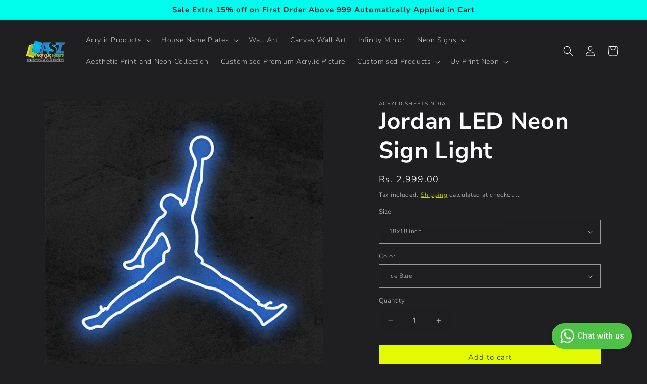

--- FILE ---
content_type: text/html; charset=utf-8
request_url: https://www.acrylicsheetsindia.com/products/jordan-led-neon-sign-light
body_size: 58577
content:
<!doctype html>
<html class="no-js" lang="en">
  <head>
    <!-- Gokwik theme code start -->
  <link rel="dns-prefetch" href="https://pdp.gokwik.co/">
  <link rel="dns-prefetch" href="https://api.gokwik.co">
    

<script>

window.merchantInfo  = {
        mid: "19g6ilv3fw8et",
        environment: "production",
        type: "merchantInfo",
  		storeId: "56170578003",
  		fbpixel: "2131171030415709",
      }
var productFormSelector = '';
var cart = {"note":null,"attributes":{},"original_total_price":0,"total_price":0,"total_discount":0,"total_weight":0.0,"item_count":0,"items":[],"requires_shipping":false,"currency":"INR","items_subtotal_price":0,"cart_level_discount_applications":[],"checkout_charge_amount":0}
var templateName = 'product'
</script>

<script src="https://pdp.gokwik.co/merchant-integration/build/merchant.integration.js?v4"></script>
<script src="http://ajax.googleapis.com/ajax/libs/jquery/1.9.1/jquery.min.js"></script>
    <script>
const getCountryData = async(element) =>{
  const getCountry = await fetch("/browsing_context_suggestions.json");
  const response = await getCountry.json();
  const res = response?.detected_values?.country_name;
  if(res === 'India'){
    $('.gokwik-checkout').show();
  }else{
    $('button[name="checkout"]').show();
  }
}
getCountryData()
</script>
<script>
  window.addEventListener('gokwikLoaded', e => {

   $('.gokwik-checkout button').prop('disabled', false);
              $('.gokwik-checkout button').removeClass('disabled');
         $('#gokwik-buy-now').prop('disabled', false);
              $('#gokwik-buy-now').removeClass('disabled');

  const targetElement = document.querySelector("body");
  function debounce(func, delay) {
    let timeoutId;
    return function () {
      const context = this;
      const args = arguments;
      clearTimeout(timeoutId);
      timeoutId = setTimeout(function () {
        func.apply(context, args);
      }, delay);
    };
  }
  const observer = new MutationObserver(() => {
 getCountryData();
    debouncedMyTimer();
  });
  const debouncedMyTimer = debounce(() => {
    observer.disconnect();
    enableGokwikCart();
    observer.observe(targetElement, { childList: true, subtree: true });
  }, 700);
  function enableGokwikCart() {
      $('.gokwik-checkout button').prop('disabled', false);
              $('.gokwik-checkout button').removeClass('disabled');

  }
  const config = { childList: true, subtree: true };
  observer.observe(targetElement, config);
});
</script>

<style>

.gokwik-checkout {
  width: 100%;
  display: flex;
  justify-content: center;
  flex-direction: column;
  align-items: end;
  margin-bottom: 10px;
}
.gokwik-checkout button {
  max-width:100%;
  width: 100%;
  border: none;
  display: flex;
  justify-content: center;
  align-items: center;
  background: #e3fc02;
  position: relative;
  margin: 0;
cursor: pointer;
  padding: 5px 10px;
  height:45px;
}
#gokwik-buy-now.disabled, .gokwik-disabled{
  opacity:0.5;
  cursor: not-allowed;
  }
  .gokwik-checkout button:focus {
  outline: none;
}
.gokwik-checkout button > span {
  display: flex;
}
.gokwik-checkout button > span.btn-text {
  display: flex;
  flex-direction: column;
  color: #1f1f21;
  align-items: flex-start;
}
.gokwik-checkout button > span.btn-text > span:last-child {
	padding-top: 2px;
    font-size: 10px;
    line-height: 10px;
    text-transform: initial;
}
.gokwik-checkout button > span.btn-text > span:first-child {
   font-size: 15px;
}
.gokwik-checkout button > span.pay-opt-icon img:first-child {
  margin-right: 10px;
  margin-left: 10px;
}
/*   Additional */
.gokwik-checkout button.disabled{
  opacity:0.5;
  cursor: not-allowed;
  }
.gokwik-checkout button.disabled .addloadr#btn-loader{
   display: flex!important;
}
  #gokwik-buy-now.disabled .addloadr#btn-loader{
   display: flex!important;
}
    #gokwik-buy-now:disabled{
   cursor: not-allowed;
}





 

  

/* Loader CSS */
  #btn-loader{
    display: none;
    position: absolute;
    top: 0;
    bottom: 0;
    left: 0;
    right: 0;
    justify-content: center;
    align-items: center;
    background:#e3fc02;
  } 

.cir-loader,
.cir-loader:after {
  border-radius: 50%;
  width: 35px;
  height: 35px;
}
.cir-loader {
  margin: 6px auto;
  font-size: 10px;
  position: relative;
  text-indent: -9999em;
  border-top: 0.5em solid rgba(255, 255, 255, 0.2);
  border-right: 0.5em solid rgba(255, 255, 255, 0.2);
  border-bottom: 0.5em solid rgba(255, 255, 255, 0.2);
  border-left: 0.5em solid #ffffff;
  -webkit-transform: translateZ(0);
  -ms-transform: translateZ(0);
  transform: translateZ(0);
  -webkit-animation: load8 1.1s infinite linear;
  animation: load8 1.1s infinite linear;
}
@-webkit-keyframes load8 {
  0% {
    -webkit-transform: rotate(0deg);
    transform: rotate(0deg);
  }
  100% {
    -webkit-transform: rotate(360deg);
    transform: rotate(360deg);
  }
}
@keyframes load8 {
  0% {
    -webkit-transform: rotate(0deg);
    transform: rotate(0deg);
  }
  100% {
    -webkit-transform: rotate(360deg);
    transform: rotate(360deg);
  }
}
</style> 





    
    <!-- Google tag (gtag.js) -->
<script async src="https://www.googletagmanager.com/gtag/js?id=G-MR8ET6FZH6"></script>
<script>
  window.dataLayer = window.dataLayer || [];
  function gtag(){dataLayer.push(arguments);}
  gtag('js', new Date());
  gtag('config','G-MR8ET6FZH6',{ 'groups': 'GA4'});
</script>
 <!-- Gokwik theme code End -->
    <meta charset="utf-8">
    <meta http-equiv="X-UA-Compatible" content="IE=edge">
    <meta name="viewport" content="width=device-width,initial-scale=1">
    <meta name="theme-color" content="">
    <link rel="canonical" href="https://www.acrylicsheetsindia.com/products/jordan-led-neon-sign-light"><link rel="preconnect" href="https://fonts.shopifycdn.com" crossorigin><title>
      Buy Jordan LED Neon Sign Light Online India
 &ndash; acrylicsheetsindia</title>

    
      <meta name="description" content="Neon Sign for Art, Gaming Room, Home Office, Neon Arts, Neon Signs| |high quality neon lights | Durable neon signage | online neon maker">
    

    

<meta property="og:site_name" content="acrylicsheetsindia">
<meta property="og:url" content="https://www.acrylicsheetsindia.com/products/jordan-led-neon-sign-light">
<meta property="og:title" content="Buy Jordan LED Neon Sign Light Online India">
<meta property="og:type" content="product">
<meta property="og:description" content="Neon Sign for Art, Gaming Room, Home Office, Neon Arts, Neon Signs| |high quality neon lights | Durable neon signage | online neon maker"><meta property="og:image" content="http://www.acrylicsheetsindia.com/cdn/shop/products/03_913666b1-e4f6-4f16-bfaa-18280925115e.png?v=1658346403">
  <meta property="og:image:secure_url" content="https://www.acrylicsheetsindia.com/cdn/shop/products/03_913666b1-e4f6-4f16-bfaa-18280925115e.png?v=1658346403">
  <meta property="og:image:width" content="2000">
  <meta property="og:image:height" content="2000"><meta property="og:price:amount" content="2,999.00">
  <meta property="og:price:currency" content="INR"><meta name="twitter:card" content="summary_large_image">
<meta name="twitter:title" content="Buy Jordan LED Neon Sign Light Online India">
<meta name="twitter:description" content="Neon Sign for Art, Gaming Room, Home Office, Neon Arts, Neon Signs| |high quality neon lights | Durable neon signage | online neon maker">


    <script src="//www.acrylicsheetsindia.com/cdn/shop/t/23/assets/constants.js?v=58251544750838685771713352089" defer="defer"></script>
    <script src="//www.acrylicsheetsindia.com/cdn/shop/t/23/assets/pubsub.js?v=158357773527763999511713352089" defer="defer"></script>
    <script src="//www.acrylicsheetsindia.com/cdn/shop/t/23/assets/global.js?v=106116626045777747121713352089" defer="defer"></script><script src="//www.acrylicsheetsindia.com/cdn/shop/t/23/assets/animations.js?v=88693664871331136111713352089" defer="defer"></script><script>window.performance && window.performance.mark && window.performance.mark('shopify.content_for_header.start');</script><meta name="google-site-verification" content="fBOJqRCP25SPcHLrBTD9cflEOCapZkSztxXg0sX8zEs">
<meta name="google-site-verification" content="fBOJqRCP25SPcHLrBTD9cflEOCapZkSztxXg0sX8zEs">
<meta id="shopify-digital-wallet" name="shopify-digital-wallet" content="/56170578003/digital_wallets/dialog">
<meta id="in-context-paypal-metadata" data-shop-id="56170578003" data-venmo-supported="false" data-environment="production" data-locale="en_US" data-paypal-v4="true" data-currency="INR">
<link rel="alternate" type="application/json+oembed" href="https://www.acrylicsheetsindia.com/products/jordan-led-neon-sign-light.oembed">
<script async="async" src="/checkouts/internal/preloads.js?locale=en-IN"></script>
<script id="shopify-features" type="application/json">{"accessToken":"7dd920c3e12f840016d10db39db93841","betas":["rich-media-storefront-analytics"],"domain":"www.acrylicsheetsindia.com","predictiveSearch":true,"shopId":56170578003,"locale":"en"}</script>
<script>var Shopify = Shopify || {};
Shopify.shop = "acrylicsheetsindia.myshopify.com";
Shopify.locale = "en";
Shopify.currency = {"active":"INR","rate":"1.0"};
Shopify.country = "IN";
Shopify.theme = {"name":"GOKWIK TEST THEME 17 APRIL 2024","id":128406978643,"schema_name":"Ride","schema_version":"13.0.1","theme_store_id":1500,"role":"main"};
Shopify.theme.handle = "null";
Shopify.theme.style = {"id":null,"handle":null};
Shopify.cdnHost = "www.acrylicsheetsindia.com/cdn";
Shopify.routes = Shopify.routes || {};
Shopify.routes.root = "/";</script>
<script type="module">!function(o){(o.Shopify=o.Shopify||{}).modules=!0}(window);</script>
<script>!function(o){function n(){var o=[];function n(){o.push(Array.prototype.slice.apply(arguments))}return n.q=o,n}var t=o.Shopify=o.Shopify||{};t.loadFeatures=n(),t.autoloadFeatures=n()}(window);</script>
<script id="shop-js-analytics" type="application/json">{"pageType":"product"}</script>
<script defer="defer" async type="module" src="//www.acrylicsheetsindia.com/cdn/shopifycloud/shop-js/modules/v2/client.init-shop-cart-sync_BT-GjEfc.en.esm.js"></script>
<script defer="defer" async type="module" src="//www.acrylicsheetsindia.com/cdn/shopifycloud/shop-js/modules/v2/chunk.common_D58fp_Oc.esm.js"></script>
<script defer="defer" async type="module" src="//www.acrylicsheetsindia.com/cdn/shopifycloud/shop-js/modules/v2/chunk.modal_xMitdFEc.esm.js"></script>
<script type="module">
  await import("//www.acrylicsheetsindia.com/cdn/shopifycloud/shop-js/modules/v2/client.init-shop-cart-sync_BT-GjEfc.en.esm.js");
await import("//www.acrylicsheetsindia.com/cdn/shopifycloud/shop-js/modules/v2/chunk.common_D58fp_Oc.esm.js");
await import("//www.acrylicsheetsindia.com/cdn/shopifycloud/shop-js/modules/v2/chunk.modal_xMitdFEc.esm.js");

  window.Shopify.SignInWithShop?.initShopCartSync?.({"fedCMEnabled":true,"windoidEnabled":true});

</script>
<script>(function() {
  var isLoaded = false;
  function asyncLoad() {
    if (isLoaded) return;
    isLoaded = true;
    var urls = ["\/\/www.powr.io\/powr.js?powr-token=acrylicsheetsindia.myshopify.com\u0026external-type=shopify\u0026shop=acrylicsheetsindia.myshopify.com","https:\/\/cdn.zecpe.com\/payModal\/script.js?shop=acrylicsheetsindia.myshopify.com","https:\/\/cdn.zecpe.com\/payModal\/events-embed.js?shop=acrylicsheetsindia.myshopify.com","https:\/\/cdn.zecpe.com\/payModal\/checkout.js?shop=acrylicsheetsindia.myshopify.com","https:\/\/widgets.automizely.com\/reviews\/v1\/sdk.js?connection_id=b97539e1511a4b8f8e9693251d3991fe\u0026mapped_org_id=cf3339e5b96ee65d3fd3588bd95b260d_v1\u0026oid=2b3eb27487e04ad898571177ad11cf85\u0026shop=acrylicsheetsindia.myshopify.com","https:\/\/api.revy.io\/bundle.js?shop=acrylicsheetsindia.myshopify.com","\/\/cdn.shopify.com\/proxy\/79654777dde375f935ac9d959ff319e9942ed61dd6a70caeb51228a7e12e6a97\/storage.googleapis.com\/adnabu-shopify\/online-store\/d3421e1b099a46abb8b2e8c11738906824.min.js?shop=acrylicsheetsindia.myshopify.com\u0026sp-cache-control=cHVibGljLCBtYXgtYWdlPTkwMA","https:\/\/cdn.adscale.com\/static\/ecom_js\/acrylicsheetsindia\/add_item_to_cart.js?ver=20260124\u0026shop=acrylicsheetsindia.myshopify.com"];
    for (var i = 0; i < urls.length; i++) {
      var s = document.createElement('script');
      s.type = 'text/javascript';
      s.async = true;
      s.src = urls[i];
      var x = document.getElementsByTagName('script')[0];
      x.parentNode.insertBefore(s, x);
    }
  };
  if(window.attachEvent) {
    window.attachEvent('onload', asyncLoad);
  } else {
    window.addEventListener('load', asyncLoad, false);
  }
})();</script>
<script id="__st">var __st={"a":56170578003,"offset":19800,"reqid":"0efb9b5f-f544-44c2-a277-7a77241a7075-1769241953","pageurl":"www.acrylicsheetsindia.com\/products\/jordan-led-neon-sign-light","u":"afec6afd22e7","p":"product","rtyp":"product","rid":6758125174867};</script>
<script>window.ShopifyPaypalV4VisibilityTracking = true;</script>
<script id="captcha-bootstrap">!function(){'use strict';const t='contact',e='account',n='new_comment',o=[[t,t],['blogs',n],['comments',n],[t,'customer']],c=[[e,'customer_login'],[e,'guest_login'],[e,'recover_customer_password'],[e,'create_customer']],r=t=>t.map((([t,e])=>`form[action*='/${t}']:not([data-nocaptcha='true']) input[name='form_type'][value='${e}']`)).join(','),a=t=>()=>t?[...document.querySelectorAll(t)].map((t=>t.form)):[];function s(){const t=[...o],e=r(t);return a(e)}const i='password',u='form_key',d=['recaptcha-v3-token','g-recaptcha-response','h-captcha-response',i],f=()=>{try{return window.sessionStorage}catch{return}},m='__shopify_v',_=t=>t.elements[u];function p(t,e,n=!1){try{const o=window.sessionStorage,c=JSON.parse(o.getItem(e)),{data:r}=function(t){const{data:e,action:n}=t;return t[m]||n?{data:e,action:n}:{data:t,action:n}}(c);for(const[e,n]of Object.entries(r))t.elements[e]&&(t.elements[e].value=n);n&&o.removeItem(e)}catch(o){console.error('form repopulation failed',{error:o})}}const l='form_type',E='cptcha';function T(t){t.dataset[E]=!0}const w=window,h=w.document,L='Shopify',v='ce_forms',y='captcha';let A=!1;((t,e)=>{const n=(g='f06e6c50-85a8-45c8-87d0-21a2b65856fe',I='https://cdn.shopify.com/shopifycloud/storefront-forms-hcaptcha/ce_storefront_forms_captcha_hcaptcha.v1.5.2.iife.js',D={infoText:'Protected by hCaptcha',privacyText:'Privacy',termsText:'Terms'},(t,e,n)=>{const o=w[L][v],c=o.bindForm;if(c)return c(t,g,e,D).then(n);var r;o.q.push([[t,g,e,D],n]),r=I,A||(h.body.append(Object.assign(h.createElement('script'),{id:'captcha-provider',async:!0,src:r})),A=!0)});var g,I,D;w[L]=w[L]||{},w[L][v]=w[L][v]||{},w[L][v].q=[],w[L][y]=w[L][y]||{},w[L][y].protect=function(t,e){n(t,void 0,e),T(t)},Object.freeze(w[L][y]),function(t,e,n,w,h,L){const[v,y,A,g]=function(t,e,n){const i=e?o:[],u=t?c:[],d=[...i,...u],f=r(d),m=r(i),_=r(d.filter((([t,e])=>n.includes(e))));return[a(f),a(m),a(_),s()]}(w,h,L),I=t=>{const e=t.target;return e instanceof HTMLFormElement?e:e&&e.form},D=t=>v().includes(t);t.addEventListener('submit',(t=>{const e=I(t);if(!e)return;const n=D(e)&&!e.dataset.hcaptchaBound&&!e.dataset.recaptchaBound,o=_(e),c=g().includes(e)&&(!o||!o.value);(n||c)&&t.preventDefault(),c&&!n&&(function(t){try{if(!f())return;!function(t){const e=f();if(!e)return;const n=_(t);if(!n)return;const o=n.value;o&&e.removeItem(o)}(t);const e=Array.from(Array(32),(()=>Math.random().toString(36)[2])).join('');!function(t,e){_(t)||t.append(Object.assign(document.createElement('input'),{type:'hidden',name:u})),t.elements[u].value=e}(t,e),function(t,e){const n=f();if(!n)return;const o=[...t.querySelectorAll(`input[type='${i}']`)].map((({name:t})=>t)),c=[...d,...o],r={};for(const[a,s]of new FormData(t).entries())c.includes(a)||(r[a]=s);n.setItem(e,JSON.stringify({[m]:1,action:t.action,data:r}))}(t,e)}catch(e){console.error('failed to persist form',e)}}(e),e.submit())}));const S=(t,e)=>{t&&!t.dataset[E]&&(n(t,e.some((e=>e===t))),T(t))};for(const o of['focusin','change'])t.addEventListener(o,(t=>{const e=I(t);D(e)&&S(e,y())}));const B=e.get('form_key'),M=e.get(l),P=B&&M;t.addEventListener('DOMContentLoaded',(()=>{const t=y();if(P)for(const e of t)e.elements[l].value===M&&p(e,B);[...new Set([...A(),...v().filter((t=>'true'===t.dataset.shopifyCaptcha))])].forEach((e=>S(e,t)))}))}(h,new URLSearchParams(w.location.search),n,t,e,['guest_login'])})(!0,!0)}();</script>
<script integrity="sha256-4kQ18oKyAcykRKYeNunJcIwy7WH5gtpwJnB7kiuLZ1E=" data-source-attribution="shopify.loadfeatures" defer="defer" src="//www.acrylicsheetsindia.com/cdn/shopifycloud/storefront/assets/storefront/load_feature-a0a9edcb.js" crossorigin="anonymous"></script>
<script data-source-attribution="shopify.dynamic_checkout.dynamic.init">var Shopify=Shopify||{};Shopify.PaymentButton=Shopify.PaymentButton||{isStorefrontPortableWallets:!0,init:function(){window.Shopify.PaymentButton.init=function(){};var t=document.createElement("script");t.src="https://www.acrylicsheetsindia.com/cdn/shopifycloud/portable-wallets/latest/portable-wallets.en.js",t.type="module",document.head.appendChild(t)}};
</script>
<script data-source-attribution="shopify.dynamic_checkout.buyer_consent">
  function portableWalletsHideBuyerConsent(e){var t=document.getElementById("shopify-buyer-consent"),n=document.getElementById("shopify-subscription-policy-button");t&&n&&(t.classList.add("hidden"),t.setAttribute("aria-hidden","true"),n.removeEventListener("click",e))}function portableWalletsShowBuyerConsent(e){var t=document.getElementById("shopify-buyer-consent"),n=document.getElementById("shopify-subscription-policy-button");t&&n&&(t.classList.remove("hidden"),t.removeAttribute("aria-hidden"),n.addEventListener("click",e))}window.Shopify?.PaymentButton&&(window.Shopify.PaymentButton.hideBuyerConsent=portableWalletsHideBuyerConsent,window.Shopify.PaymentButton.showBuyerConsent=portableWalletsShowBuyerConsent);
</script>
<script data-source-attribution="shopify.dynamic_checkout.cart.bootstrap">document.addEventListener("DOMContentLoaded",(function(){function t(){return document.querySelector("shopify-accelerated-checkout-cart, shopify-accelerated-checkout")}if(t())Shopify.PaymentButton.init();else{new MutationObserver((function(e,n){t()&&(Shopify.PaymentButton.init(),n.disconnect())})).observe(document.body,{childList:!0,subtree:!0})}}));
</script>
<link id="shopify-accelerated-checkout-styles" rel="stylesheet" media="screen" href="https://www.acrylicsheetsindia.com/cdn/shopifycloud/portable-wallets/latest/accelerated-checkout-backwards-compat.css" crossorigin="anonymous">
<style id="shopify-accelerated-checkout-cart">
        #shopify-buyer-consent {
  margin-top: 1em;
  display: inline-block;
  width: 100%;
}

#shopify-buyer-consent.hidden {
  display: none;
}

#shopify-subscription-policy-button {
  background: none;
  border: none;
  padding: 0;
  text-decoration: underline;
  font-size: inherit;
  cursor: pointer;
}

#shopify-subscription-policy-button::before {
  box-shadow: none;
}

      </style>
<script id="sections-script" data-sections="header" defer="defer" src="//www.acrylicsheetsindia.com/cdn/shop/t/23/compiled_assets/scripts.js?v=4274"></script>
<script>window.performance && window.performance.mark && window.performance.mark('shopify.content_for_header.end');</script>


    <style data-shopify>
      @font-face {
  font-family: "Nunito Sans";
  font-weight: 300;
  font-style: normal;
  font-display: swap;
  src: url("//www.acrylicsheetsindia.com/cdn/fonts/nunito_sans/nunitosans_n3.dd449b0f52a6ad3150beb6eb8d82627ea34fcb52.woff2") format("woff2"),
       url("//www.acrylicsheetsindia.com/cdn/fonts/nunito_sans/nunitosans_n3.45928256bc616e1eba7b853895e4696fe2a37713.woff") format("woff");
}

      @font-face {
  font-family: "Nunito Sans";
  font-weight: 700;
  font-style: normal;
  font-display: swap;
  src: url("//www.acrylicsheetsindia.com/cdn/fonts/nunito_sans/nunitosans_n7.25d963ed46da26098ebeab731e90d8802d989fa5.woff2") format("woff2"),
       url("//www.acrylicsheetsindia.com/cdn/fonts/nunito_sans/nunitosans_n7.d32e3219b3d2ec82285d3027bd673efc61a996c8.woff") format("woff");
}

      @font-face {
  font-family: "Nunito Sans";
  font-weight: 300;
  font-style: italic;
  font-display: swap;
  src: url("//www.acrylicsheetsindia.com/cdn/fonts/nunito_sans/nunitosans_i3.25cfe26d24b90b67b639ed9f5ce92c1998451bfe.woff2") format("woff2"),
       url("//www.acrylicsheetsindia.com/cdn/fonts/nunito_sans/nunitosans_i3.8b447d33bcae1ea38db366085c0903f48f832383.woff") format("woff");
}

      @font-face {
  font-family: "Nunito Sans";
  font-weight: 700;
  font-style: italic;
  font-display: swap;
  src: url("//www.acrylicsheetsindia.com/cdn/fonts/nunito_sans/nunitosans_i7.8c1124729eec046a321e2424b2acf328c2c12139.woff2") format("woff2"),
       url("//www.acrylicsheetsindia.com/cdn/fonts/nunito_sans/nunitosans_i7.af4cda04357273e0996d21184432bcb14651a64d.woff") format("woff");
}

      @font-face {
  font-family: "Nunito Sans";
  font-weight: 700;
  font-style: normal;
  font-display: swap;
  src: url("//www.acrylicsheetsindia.com/cdn/fonts/nunito_sans/nunitosans_n7.25d963ed46da26098ebeab731e90d8802d989fa5.woff2") format("woff2"),
       url("//www.acrylicsheetsindia.com/cdn/fonts/nunito_sans/nunitosans_n7.d32e3219b3d2ec82285d3027bd673efc61a996c8.woff") format("woff");
}


      
        :root,
        .color-scheme-1 {
          --color-background: 31,31,33;
        
          --gradient-background: #1f1f21;
        

        

        --color-foreground: 255,255,255;
        --color-background-contrast: 43,43,46;
        --color-shadow: 255,255,255;
        --color-button: 227,252,2;
        --color-button-text: 31,31,33;
        --color-secondary-button: 31,31,33;
        --color-secondary-button-text: 227,252,2;
        --color-link: 227,252,2;
        --color-badge-foreground: 255,255,255;
        --color-badge-background: 31,31,33;
        --color-badge-border: 255,255,255;
        --payment-terms-background-color: rgb(31 31 33);
      }
      
        
        .color-scheme-2 {
          --color-background: 31,31,33;
        
          --gradient-background: #1f1f21;
        

        

        --color-foreground: 255,255,255;
        --color-background-contrast: 43,43,46;
        --color-shadow: 255,255,255;
        --color-button: 255,255,255;
        --color-button-text: 31,31,33;
        --color-secondary-button: 31,31,33;
        --color-secondary-button-text: 255,255,255;
        --color-link: 255,255,255;
        --color-badge-foreground: 255,255,255;
        --color-badge-background: 31,31,33;
        --color-badge-border: 255,255,255;
        --payment-terms-background-color: rgb(31 31 33);
      }
      
        
        .color-scheme-3 {
          --color-background: 255,255,255;
        
          --gradient-background: #ffffff;
        

        

        --color-foreground: 31,31,33;
        --color-background-contrast: 191,191,191;
        --color-shadow: 255,255,255;
        --color-button: 31,31,33;
        --color-button-text: 255,255,255;
        --color-secondary-button: 255,255,255;
        --color-secondary-button-text: 31,31,33;
        --color-link: 31,31,33;
        --color-badge-foreground: 31,31,33;
        --color-badge-background: 255,255,255;
        --color-badge-border: 31,31,33;
        --payment-terms-background-color: rgb(255 255 255);
      }
      
        
        .color-scheme-4 {
          --color-background: 227,252,2;
        
          --gradient-background: #e3fc02;
        

        

        --color-foreground: 31,31,33;
        --color-background-contrast: 113,126,1;
        --color-shadow: 255,255,255;
        --color-button: 31,31,33;
        --color-button-text: 227,252,2;
        --color-secondary-button: 227,252,2;
        --color-secondary-button-text: 31,31,33;
        --color-link: 31,31,33;
        --color-badge-foreground: 31,31,33;
        --color-badge-background: 227,252,2;
        --color-badge-border: 31,31,33;
        --payment-terms-background-color: rgb(227 252 2);
      }
      
        
        .color-scheme-5 {
          --color-background: 0,252,237;
        
          --gradient-background: #00fced;
        

        

        --color-foreground: 31,31,33;
        --color-background-contrast: 0,125,117;
        --color-shadow: 255,255,255;
        --color-button: 31,31,33;
        --color-button-text: 0,252,237;
        --color-secondary-button: 0,252,237;
        --color-secondary-button-text: 31,31,33;
        --color-link: 31,31,33;
        --color-badge-foreground: 31,31,33;
        --color-badge-background: 0,252,237;
        --color-badge-border: 31,31,33;
        --payment-terms-background-color: rgb(0 252 237);
      }
      

      body, .color-scheme-1, .color-scheme-2, .color-scheme-3, .color-scheme-4, .color-scheme-5 {
        color: rgba(var(--color-foreground), 0.75);
        background-color: rgb(var(--color-background));
      }

      :root {
        --font-body-family: "Nunito Sans", sans-serif;
        --font-body-style: normal;
        --font-body-weight: 300;
        --font-body-weight-bold: 600;

        --font-heading-family: "Nunito Sans", sans-serif;
        --font-heading-style: normal;
        --font-heading-weight: 700;

        --font-body-scale: 1.0;
        --font-heading-scale: 1.15;

        --media-padding: px;
        --media-border-opacity: 0.1;
        --media-border-width: 0px;
        --media-radius: 0px;
        --media-shadow-opacity: 0.0;
        --media-shadow-horizontal-offset: 0px;
        --media-shadow-vertical-offset: -40px;
        --media-shadow-blur-radius: 5px;
        --media-shadow-visible: 0;

        --page-width: 160rem;
        --page-width-margin: 0rem;

        --product-card-image-padding: 0.0rem;
        --product-card-corner-radius: 0.0rem;
        --product-card-text-alignment: left;
        --product-card-border-width: 0.0rem;
        --product-card-border-opacity: 0.1;
        --product-card-shadow-opacity: 0.0;
        --product-card-shadow-visible: 0;
        --product-card-shadow-horizontal-offset: 0.0rem;
        --product-card-shadow-vertical-offset: 0.4rem;
        --product-card-shadow-blur-radius: 0.5rem;

        --collection-card-image-padding: 0.0rem;
        --collection-card-corner-radius: 0.0rem;
        --collection-card-text-alignment: left;
        --collection-card-border-width: 0.0rem;
        --collection-card-border-opacity: 0.1;
        --collection-card-shadow-opacity: 0.0;
        --collection-card-shadow-visible: 0;
        --collection-card-shadow-horizontal-offset: 0.0rem;
        --collection-card-shadow-vertical-offset: 0.4rem;
        --collection-card-shadow-blur-radius: 0.5rem;

        --blog-card-image-padding: 0.0rem;
        --blog-card-corner-radius: 0.0rem;
        --blog-card-text-alignment: left;
        --blog-card-border-width: 0.0rem;
        --blog-card-border-opacity: 0.1;
        --blog-card-shadow-opacity: 0.0;
        --blog-card-shadow-visible: 0;
        --blog-card-shadow-horizontal-offset: 0.0rem;
        --blog-card-shadow-vertical-offset: 0.4rem;
        --blog-card-shadow-blur-radius: 0.5rem;

        --badge-corner-radius: 4.0rem;

        --popup-border-width: 1px;
        --popup-border-opacity: 0.1;
        --popup-corner-radius: 0px;
        --popup-shadow-opacity: 0.0;
        --popup-shadow-horizontal-offset: 0px;
        --popup-shadow-vertical-offset: 4px;
        --popup-shadow-blur-radius: 5px;

        --drawer-border-width: 1px;
        --drawer-border-opacity: 0.1;
        --drawer-shadow-opacity: 0.0;
        --drawer-shadow-horizontal-offset: 0px;
        --drawer-shadow-vertical-offset: 4px;
        --drawer-shadow-blur-radius: 5px;

        --spacing-sections-desktop: 52px;
        --spacing-sections-mobile: 36px;

        --grid-desktop-vertical-spacing: 40px;
        --grid-desktop-horizontal-spacing: 40px;
        --grid-mobile-vertical-spacing: 20px;
        --grid-mobile-horizontal-spacing: 20px;

        --text-boxes-border-opacity: 0.1;
        --text-boxes-border-width: 0px;
        --text-boxes-radius: 0px;
        --text-boxes-shadow-opacity: 0.0;
        --text-boxes-shadow-visible: 0;
        --text-boxes-shadow-horizontal-offset: 0px;
        --text-boxes-shadow-vertical-offset: 4px;
        --text-boxes-shadow-blur-radius: 5px;

        --buttons-radius: 0px;
        --buttons-radius-outset: 0px;
        --buttons-border-width: 1px;
        --buttons-border-opacity: 1.0;
        --buttons-shadow-opacity: 0.0;
        --buttons-shadow-visible: 0;
        --buttons-shadow-horizontal-offset: 0px;
        --buttons-shadow-vertical-offset: 4px;
        --buttons-shadow-blur-radius: 5px;
        --buttons-border-offset: 0px;

        --inputs-radius: 0px;
        --inputs-border-width: 1px;
        --inputs-border-opacity: 0.55;
        --inputs-shadow-opacity: 0.0;
        --inputs-shadow-horizontal-offset: 0px;
        --inputs-margin-offset: 0px;
        --inputs-shadow-vertical-offset: 4px;
        --inputs-shadow-blur-radius: 5px;
        --inputs-radius-outset: 0px;

        --variant-pills-radius: 40px;
        --variant-pills-border-width: 1px;
        --variant-pills-border-opacity: 0.55;
        --variant-pills-shadow-opacity: 0.0;
        --variant-pills-shadow-horizontal-offset: 0px;
        --variant-pills-shadow-vertical-offset: 4px;
        --variant-pills-shadow-blur-radius: 5px;
      }

      *,
      *::before,
      *::after {
        box-sizing: inherit;
      }

      html {
        box-sizing: border-box;
        font-size: calc(var(--font-body-scale) * 62.5%);
        height: 100%;
      }

      body {
        display: grid;
        grid-template-rows: auto auto 1fr auto;
        grid-template-columns: 100%;
        min-height: 100%;
        margin: 0;
        font-size: 1.5rem;
        letter-spacing: 0.06rem;
        line-height: calc(1 + 0.8 / var(--font-body-scale));
        font-family: var(--font-body-family);
        font-style: var(--font-body-style);
        font-weight: var(--font-body-weight);
      }

      @media screen and (min-width: 750px) {
        body {
          font-size: 1.6rem;
        }
      }
    </style>

    <link href="//www.acrylicsheetsindia.com/cdn/shop/t/23/assets/base.css?v=25513028573540360251713352089" rel="stylesheet" type="text/css" media="all" />
<link rel="preload" as="font" href="//www.acrylicsheetsindia.com/cdn/fonts/nunito_sans/nunitosans_n3.dd449b0f52a6ad3150beb6eb8d82627ea34fcb52.woff2" type="font/woff2" crossorigin><link rel="preload" as="font" href="//www.acrylicsheetsindia.com/cdn/fonts/nunito_sans/nunitosans_n7.25d963ed46da26098ebeab731e90d8802d989fa5.woff2" type="font/woff2" crossorigin><link href="//www.acrylicsheetsindia.com/cdn/shop/t/23/assets/component-localization-form.css?v=124545717069420038221713352089" rel="stylesheet" type="text/css" media="all" />
      <script src="//www.acrylicsheetsindia.com/cdn/shop/t/23/assets/localization-form.js?v=169565320306168926741713352089" defer="defer"></script><link
        rel="stylesheet"
        href="//www.acrylicsheetsindia.com/cdn/shop/t/23/assets/component-predictive-search.css?v=118923337488134913561713352089"
        media="print"
        onload="this.media='all'"
      ><script>
      document.documentElement.className = document.documentElement.className.replace('no-js', 'js');
      if (Shopify.designMode) {
        document.documentElement.classList.add('shopify-design-mode');
      }
    </script>
    <!--CPC-->
  <script src='https://ajax.googleapis.com/ajax/libs/jquery/3.5.1/jquery.min.js'></script>
  <!--CPC-->
  <script src='https://calcapi.printgrid.io/shopify/calculator.js'></script>


<!-- BEGIN app block: shopify://apps/apippa-custom-price-calc/blocks/cpc-app-embed/c499fa68-8478-4285-a3f7-27654dd66c3e -->    
    <script>console.log("Not inside Theme Editor");</script>
    
      <!-- Injecting jQuery from CDN -->
    
      <script>
        (function() {
          function loadScript(src, callback) {
            var script = document.createElement('script');
            script.src = src;
            script.type = 'text/javascript';
            script.onload = callback;
            document.head.appendChild(script);
          }
      
          function loadCalculator() {
            loadScript('https://cdn-assets.custompricecalculator.com/shopify/calculator.js', function() {
              console.log('Calculator script loaded!');
            });
          }
          setTimeout(function(){
          if (typeof window.jQuery === 'undefined') {
            loadScript('https://ajax.googleapis.com/ajax/libs/jquery/3.7.1/jquery.min.js', function() {
              console.log('jQuery loaded!');
              loadCalculator();
            });
          } else {
            console.log('jQuery already present!');
            loadCalculator();
          }
        }, 800);
        })();
      </script>
       
    
  
  <!-- END app block --><!-- BEGIN app block: shopify://apps/pagefly-page-builder/blocks/app-embed/83e179f7-59a0-4589-8c66-c0dddf959200 -->

<!-- BEGIN app snippet: pagefly-cro-ab-testing-main -->







<script>
  ;(function () {
    const url = new URL(window.location)
    const viewParam = url.searchParams.get('view')
    if (viewParam && viewParam.includes('variant-pf-')) {
      url.searchParams.set('pf_v', viewParam)
      url.searchParams.delete('view')
      window.history.replaceState({}, '', url)
    }
  })()
</script>



<script type='module'>
  
  window.PAGEFLY_CRO = window.PAGEFLY_CRO || {}

  window.PAGEFLY_CRO['data_debug'] = {
    original_template_suffix: "all_products",
    allow_ab_test: false,
    ab_test_start_time: 0,
    ab_test_end_time: 0,
    today_date_time: 1769241953000,
  }
  window.PAGEFLY_CRO['GA4'] = { enabled: false}
</script>

<!-- END app snippet -->








  <script src='https://cdn.shopify.com/extensions/019bb4f9-aed6-78a3-be91-e9d44663e6bf/pagefly-page-builder-215/assets/pagefly-helper.js' defer='defer'></script>

  <script src='https://cdn.shopify.com/extensions/019bb4f9-aed6-78a3-be91-e9d44663e6bf/pagefly-page-builder-215/assets/pagefly-general-helper.js' defer='defer'></script>

  <script src='https://cdn.shopify.com/extensions/019bb4f9-aed6-78a3-be91-e9d44663e6bf/pagefly-page-builder-215/assets/pagefly-snap-slider.js' defer='defer'></script>

  <script src='https://cdn.shopify.com/extensions/019bb4f9-aed6-78a3-be91-e9d44663e6bf/pagefly-page-builder-215/assets/pagefly-slideshow-v3.js' defer='defer'></script>

  <script src='https://cdn.shopify.com/extensions/019bb4f9-aed6-78a3-be91-e9d44663e6bf/pagefly-page-builder-215/assets/pagefly-slideshow-v4.js' defer='defer'></script>

  <script src='https://cdn.shopify.com/extensions/019bb4f9-aed6-78a3-be91-e9d44663e6bf/pagefly-page-builder-215/assets/pagefly-glider.js' defer='defer'></script>

  <script src='https://cdn.shopify.com/extensions/019bb4f9-aed6-78a3-be91-e9d44663e6bf/pagefly-page-builder-215/assets/pagefly-slideshow-v1-v2.js' defer='defer'></script>

  <script src='https://cdn.shopify.com/extensions/019bb4f9-aed6-78a3-be91-e9d44663e6bf/pagefly-page-builder-215/assets/pagefly-product-media.js' defer='defer'></script>

  <script src='https://cdn.shopify.com/extensions/019bb4f9-aed6-78a3-be91-e9d44663e6bf/pagefly-page-builder-215/assets/pagefly-product.js' defer='defer'></script>


<script id='pagefly-helper-data' type='application/json'>
  {
    "page_optimization": {
      "assets_prefetching": false
    },
    "elements_asset_mapper": {
      "Accordion": "https://cdn.shopify.com/extensions/019bb4f9-aed6-78a3-be91-e9d44663e6bf/pagefly-page-builder-215/assets/pagefly-accordion.js",
      "Accordion3": "https://cdn.shopify.com/extensions/019bb4f9-aed6-78a3-be91-e9d44663e6bf/pagefly-page-builder-215/assets/pagefly-accordion3.js",
      "CountDown": "https://cdn.shopify.com/extensions/019bb4f9-aed6-78a3-be91-e9d44663e6bf/pagefly-page-builder-215/assets/pagefly-countdown.js",
      "GMap1": "https://cdn.shopify.com/extensions/019bb4f9-aed6-78a3-be91-e9d44663e6bf/pagefly-page-builder-215/assets/pagefly-gmap.js",
      "GMap2": "https://cdn.shopify.com/extensions/019bb4f9-aed6-78a3-be91-e9d44663e6bf/pagefly-page-builder-215/assets/pagefly-gmap.js",
      "GMapBasicV2": "https://cdn.shopify.com/extensions/019bb4f9-aed6-78a3-be91-e9d44663e6bf/pagefly-page-builder-215/assets/pagefly-gmap.js",
      "GMapAdvancedV2": "https://cdn.shopify.com/extensions/019bb4f9-aed6-78a3-be91-e9d44663e6bf/pagefly-page-builder-215/assets/pagefly-gmap.js",
      "HTML.Video": "https://cdn.shopify.com/extensions/019bb4f9-aed6-78a3-be91-e9d44663e6bf/pagefly-page-builder-215/assets/pagefly-htmlvideo.js",
      "HTML.Video2": "https://cdn.shopify.com/extensions/019bb4f9-aed6-78a3-be91-e9d44663e6bf/pagefly-page-builder-215/assets/pagefly-htmlvideo2.js",
      "HTML.Video3": "https://cdn.shopify.com/extensions/019bb4f9-aed6-78a3-be91-e9d44663e6bf/pagefly-page-builder-215/assets/pagefly-htmlvideo2.js",
      "BackgroundVideo": "https://cdn.shopify.com/extensions/019bb4f9-aed6-78a3-be91-e9d44663e6bf/pagefly-page-builder-215/assets/pagefly-htmlvideo2.js",
      "Instagram": "https://cdn.shopify.com/extensions/019bb4f9-aed6-78a3-be91-e9d44663e6bf/pagefly-page-builder-215/assets/pagefly-instagram.js",
      "Instagram2": "https://cdn.shopify.com/extensions/019bb4f9-aed6-78a3-be91-e9d44663e6bf/pagefly-page-builder-215/assets/pagefly-instagram.js",
      "Insta3": "https://cdn.shopify.com/extensions/019bb4f9-aed6-78a3-be91-e9d44663e6bf/pagefly-page-builder-215/assets/pagefly-instagram3.js",
      "Tabs": "https://cdn.shopify.com/extensions/019bb4f9-aed6-78a3-be91-e9d44663e6bf/pagefly-page-builder-215/assets/pagefly-tab.js",
      "Tabs3": "https://cdn.shopify.com/extensions/019bb4f9-aed6-78a3-be91-e9d44663e6bf/pagefly-page-builder-215/assets/pagefly-tab3.js",
      "ProductBox": "https://cdn.shopify.com/extensions/019bb4f9-aed6-78a3-be91-e9d44663e6bf/pagefly-page-builder-215/assets/pagefly-cart.js",
      "FBPageBox2": "https://cdn.shopify.com/extensions/019bb4f9-aed6-78a3-be91-e9d44663e6bf/pagefly-page-builder-215/assets/pagefly-facebook.js",
      "FBLikeButton2": "https://cdn.shopify.com/extensions/019bb4f9-aed6-78a3-be91-e9d44663e6bf/pagefly-page-builder-215/assets/pagefly-facebook.js",
      "TwitterFeed2": "https://cdn.shopify.com/extensions/019bb4f9-aed6-78a3-be91-e9d44663e6bf/pagefly-page-builder-215/assets/pagefly-twitter.js",
      "Paragraph4": "https://cdn.shopify.com/extensions/019bb4f9-aed6-78a3-be91-e9d44663e6bf/pagefly-page-builder-215/assets/pagefly-paragraph4.js",

      "AliReviews": "https://cdn.shopify.com/extensions/019bb4f9-aed6-78a3-be91-e9d44663e6bf/pagefly-page-builder-215/assets/pagefly-3rd-elements.js",
      "BackInStock": "https://cdn.shopify.com/extensions/019bb4f9-aed6-78a3-be91-e9d44663e6bf/pagefly-page-builder-215/assets/pagefly-3rd-elements.js",
      "GloboBackInStock": "https://cdn.shopify.com/extensions/019bb4f9-aed6-78a3-be91-e9d44663e6bf/pagefly-page-builder-215/assets/pagefly-3rd-elements.js",
      "GrowaveWishlist": "https://cdn.shopify.com/extensions/019bb4f9-aed6-78a3-be91-e9d44663e6bf/pagefly-page-builder-215/assets/pagefly-3rd-elements.js",
      "InfiniteOptionsShopPad": "https://cdn.shopify.com/extensions/019bb4f9-aed6-78a3-be91-e9d44663e6bf/pagefly-page-builder-215/assets/pagefly-3rd-elements.js",
      "InkybayProductPersonalizer": "https://cdn.shopify.com/extensions/019bb4f9-aed6-78a3-be91-e9d44663e6bf/pagefly-page-builder-215/assets/pagefly-3rd-elements.js",
      "LimeSpot": "https://cdn.shopify.com/extensions/019bb4f9-aed6-78a3-be91-e9d44663e6bf/pagefly-page-builder-215/assets/pagefly-3rd-elements.js",
      "Loox": "https://cdn.shopify.com/extensions/019bb4f9-aed6-78a3-be91-e9d44663e6bf/pagefly-page-builder-215/assets/pagefly-3rd-elements.js",
      "Opinew": "https://cdn.shopify.com/extensions/019bb4f9-aed6-78a3-be91-e9d44663e6bf/pagefly-page-builder-215/assets/pagefly-3rd-elements.js",
      "Powr": "https://cdn.shopify.com/extensions/019bb4f9-aed6-78a3-be91-e9d44663e6bf/pagefly-page-builder-215/assets/pagefly-3rd-elements.js",
      "ProductReviews": "https://cdn.shopify.com/extensions/019bb4f9-aed6-78a3-be91-e9d44663e6bf/pagefly-page-builder-215/assets/pagefly-3rd-elements.js",
      "PushOwl": "https://cdn.shopify.com/extensions/019bb4f9-aed6-78a3-be91-e9d44663e6bf/pagefly-page-builder-215/assets/pagefly-3rd-elements.js",
      "ReCharge": "https://cdn.shopify.com/extensions/019bb4f9-aed6-78a3-be91-e9d44663e6bf/pagefly-page-builder-215/assets/pagefly-3rd-elements.js",
      "Rivyo": "https://cdn.shopify.com/extensions/019bb4f9-aed6-78a3-be91-e9d44663e6bf/pagefly-page-builder-215/assets/pagefly-3rd-elements.js",
      "TrackingMore": "https://cdn.shopify.com/extensions/019bb4f9-aed6-78a3-be91-e9d44663e6bf/pagefly-page-builder-215/assets/pagefly-3rd-elements.js",
      "Vitals": "https://cdn.shopify.com/extensions/019bb4f9-aed6-78a3-be91-e9d44663e6bf/pagefly-page-builder-215/assets/pagefly-3rd-elements.js",
      "Wiser": "https://cdn.shopify.com/extensions/019bb4f9-aed6-78a3-be91-e9d44663e6bf/pagefly-page-builder-215/assets/pagefly-3rd-elements.js"
    },
    "custom_elements_mapper": {
      "pf-click-action-element": "https://cdn.shopify.com/extensions/019bb4f9-aed6-78a3-be91-e9d44663e6bf/pagefly-page-builder-215/assets/pagefly-click-action-element.js",
      "pf-dialog-element": "https://cdn.shopify.com/extensions/019bb4f9-aed6-78a3-be91-e9d44663e6bf/pagefly-page-builder-215/assets/pagefly-dialog-element.js"
    }
  }
</script>


<!-- END app block --><!-- BEGIN app block: shopify://apps/trusted-product-tabs/blocks/tabs-embed/cd5da974-394e-41cb-b448-0c9a6d16a42d --><script>
    window.Shopify.TinyTabs = {
        'css_selector': '',
        
        
        'product': {
            'id': '6758125174867',
            'collection_ids': '273068458067,266511548499,269160775763,269160710227,269161037907,266761338963,269160284243,266868752467',
            'vendor': 'acrylicsheetsindia',
            'tags': '[&quot;Art&quot;, &quot;Gaming Room&quot;, &quot;Home Office&quot;, &quot;Neon Arts&quot;, &quot;Neon Signs&quot;]',
            'type': 'Neon Signs',
        }
        
    };
</script>
<script id="tiny-tabs-data" type="application/json">{"tab_settings":{"id":3026,"shop_id":3026,"title":"Description","use_default_title":1,"heading_type":5,"divide_headings":1,"heading_below_tab":"active_no_heading","first_tab_excluded":0,"created_at":"2023-07-31T18:25:21.000000Z","updated_at":"2023-07-31T19:04:35.000000Z"},"design_settings":{"id":3026,"shop_id":3026,"accordion_tab_margin":5,"accordion_content_margin":10,"tab_margin_right":5,"tab_margin_bottom":0,"tab_margin_left":0,"tab_padding_top":12,"tab_padding_right":20,"tab_padding_bottom":12,"tab_padding_left":20,"content_padding_top":20,"content_padding_right":12,"content_padding_bottom":20,"content_padding_left":12,"active_tab_bg_color":"#008060","active_tab_text_color":"#FFFFFF","active_tab_border_color":"#008060","inactive_tab_bg_color":"#FFFFFF","inactive_tab_text_color":"#008060","inactive_tab_border_color":"#D9D9D9","content_bg_color":"#FFFFFF","content_text_color":"#000000","content_border_color":"#D9D9D9","active_tab_font_size":16,"active_tab_font_weight":"400","inactive_tab_font_size":16,"inactive_tab_font_weight":"300","content_font_size":14,"content_font_weight":"300","tab_border_width":1,"tab_border_top_width":1,"tab_border_right_width":1,"tab_border_bottom_width":0,"tab_border_left_width":1,"tab_border_radius":0,"tab_border_top_left_radius":5,"tab_border_top_right_radius":5,"tab_border_bottom_left_radius":0,"tab_border_bottom_right_radius":0,"content_border_width":1,"content_border_radius":5,"mobile_layout":"regular","desktop_layout":"regular","default_view":"first_opened","glyphs_alignment":"right","glyph_type":"arrows","sticky_header_height":0,"accordion_on_mobile":1,"auto_scroll_to_content":0,"allow_multiple_opened":0,"tab_view":1,"created_at":"2023-07-31T18:25:21.000000Z","updated_at":"2023-07-31T20:08:47.000000Z"},"shared_tabs":[{"id":4192,"shop_id":3026,"active":1,"type":"rich_text","review_app":"shopify-reviews","title":"Shipping Method","content":"<div class=\"col-md-6\" style=\"font-family: 'Helvetica Neue', Helvetica, Arial, sans-serif; font-size: 15px;\">\n<div class=\"images-aboutus\"><img src=\"https:\/\/cdn-icons-png.flaticon.com\/512\/69\/69881.png\" width=\"191\" height=\"191\" \/><\/div>\n<\/div>\n<div class=\"col-md-6\" style=\"font-family: 'Helvetica Neue', Helvetica, Arial, sans-serif; font-size: 15px;\">\n<div class=\"content\">\n<h3 style=\"margin: 0px 0px 1em; line-height: 1.4;\">Cash &amp; Carry<\/h3>\n<p style=\"margin: 0px 0px 1em; line-height: 1.4;\">Items purchased at full price within 5 days of being moved to the Choose What You Pay collection are eligible for a store credit refund for the difference in price. Refunds will be issued in the form of a store credit, and cannot be applied retroactively. Your store credit never expires, and will automatically deduct from your next purchase at checkout.<\/p>\n<ul>\n<li>Standard orders take up to 14 business days to arrive.<\/li>\n<li>Expedited orders are shipped via Delhivery courier.<\/li>\n<li>Expedited shipping takes up to 5 business days to arrive.<\/li>\n<\/ul>\n<\/div>\n<\/div>\n<div class=\"col-md-6\" style=\"font-family: 'Helvetica Neue', Helvetica, Arial, sans-serif; font-size: 15px;\">\n<div class=\"content\">\n<h3 style=\"margin: 0px 0px 1em; line-height: 1.4;\">Pick-up-Point Locator<\/h3>\n<p style=\"margin: 0px 0px 1em; line-height: 1.4;\">We offer some items for sale before they actually arrive. When you preorder these items, weu2019ll ship them out 1u20132 business days after they become available at our warehouse.<\/p>\n<p style=\"margin: 0px 0px 1em; line-height: 1.4;\">You can tell if youu2019re purchasing an item that is a preorder item on both the product page and at checkout. Once youu2019ve placed your order, you can double-check our estimated restock date on the product page, and weu2019ll make sure to send you a shipping confirmation email once the item leaves our warehouse.<\/p>\n<\/div>\n<\/div>\n<div class=\"col-md-6\" style=\"font-family: 'Helvetica Neue', Helvetica, Arial, sans-serif; font-size: 15px;\">\n<div class=\"images-shipping\"><img src=\"https:\/\/encrypted-tbn0.gstatic.com\/images?q=tbn:ANd9GcTL_219VlNeT0AYnnzw3eP6i6zfzhMC6ur74g&amp;usqp=CAU\" width=\"229\" height=\"229\" \/><\/div>\n<\/div>\n<div class=\"col-md-6\" style=\"font-family: 'Helvetica Neue', Helvetica, Arial, sans-serif; font-size: 15px;\">\n<div class=\"images-shipping\"><img src=\"https:\/\/cdn0.iconfinder.com\/data\/icons\/delivery-service-1\/512\/898-14-512.png\" width=\"235\" height=\"235\" \/><\/div>\n<\/div>\n<div class=\"col-md-6\" style=\"font-family: 'Helvetica Neue', Helvetica, Arial, sans-serif; font-size: 15px;\">\n<div class=\"content\">\n<h3 style=\"margin: 0px 0px 1em; line-height: 1.4;\">Door-to-door shipping service<\/h3>\n<p style=\"margin: 0px 0px 1em; line-height: 1.4;\">For orders shipping to Australia, Canada, Hong Kong and countries in the European Union (excluding Switzerland), we offer standard shipping for a flat fee of INR15 per order and expedited shipping for a flat fee of INR75 per order.<\/p>\n<p style=\"margin: 0px 0px 1em; line-height: 1.4;\">Orders over 250 InR (excluding duties, taxes, and shipping) will receive free standard shipping.<\/p>\n<\/div>\n<\/div>","order":3508,"filters_active":0,"included_collections":[],"included_tags":[],"included_types":[],"included_vendors":[],"included_products":[],"excluded_products":[],"created_at":"2023-07-31T19:04:46.000000Z","updated_at":"2023-07-31T19:16:27.000000Z"},{"id":4193,"shop_id":3026,"active":1,"type":"rich_text","review_app":null,"title":"Privacy Policy","content":"<p style=\"margin: 0px 0px 1em; line-height: 1.4; font-family: 'Helvetica Neue', Helvetica, Arial, sans-serif; font-size: 15px;\"><strong>Privacy Policy<\/strong><\/p>\n<p style=\"margin: 0px 0px 1em; line-height: 1.4; font-family: 'Helvetica Neue', Helvetica, Arial, sans-serif; font-size: 15px;\"><strong>Acrylic sheets India<\/strong>&nbsp;(We) are committed to protecting and respecting your privacy.&nbsp; We protect customers&rsquo; personal information very carefully. You are always welcome to visit our website without providing any personal information. However, we may need to collect certain information to do business with you.<\/p>\n<p style=\"margin: 0px 0px 1em; line-height: 1.4; font-family: 'Helvetica Neue', Helvetica, Arial, sans-serif; font-size: 15px;\"><strong>What Information do we collect?<\/strong><\/p>\n<ul style=\"font-family: 'Helvetica Neue', Helvetica, Arial, sans-serif; font-size: 15px;\">\n<li>Company name and address<\/li>\n<li>User first name, last name, phone number<\/li>\n<li>Email address<\/li>\n<li>Billing address, shipping address<\/li>\n<li>Queries for information as well as requests for price or quotations<\/li>\n<li>Information about the user&rsquo;s actions as they navigate throughout the Acrylic Sheets India<\/li>\n<\/ul>\n<p style=\"margin: 0px 0px 1em; line-height: 1.4; font-family: 'Helvetica Neue', Helvetica, Arial, sans-serif; font-size: 15px;\">We may gather and analyze certain information about you when you visit our websites, such as unique browser identifiers, IP addresses, device identifiers, geo-location and other device-specific information, and Internet connection information.<\/p>\n<p style=\"margin: 0px 0px 1em; line-height: 1.4; font-family: 'Helvetica Neue', Helvetica, Arial, sans-serif; font-size: 15px;\"><strong>Why do we collect information?<\/strong><\/p>\n<ul style=\"font-family: 'Helvetica Neue', Helvetica, Arial, sans-serif; font-size: 15px;\">\n<li>To improve the Acrylic Sheets India&rsquo;s websites, as well as customer websites and brochures<\/li>\n<li>Provide you complete information regarding products and services that you require.<\/li>\n<li>To inform you about modifications to our Services or obtain any required consent.<\/li>\n<\/ul>\n<p style=\"margin: 0px 0px 1em; line-height: 1.4; font-family: 'Helvetica Neue', Helvetica, Arial, sans-serif; font-size: 15px;\"><strong>To whom would we disclose these Personal Data?<\/strong><\/p>\n<p style=\"margin: 0px 0px 1em; line-height: 1.4; font-family: 'Helvetica Neue', Helvetica, Arial, sans-serif; font-size: 15px;\">We do not share any personal information collected through Acrylic Sheets India Services with third parties for their promotional purposes or any other purposes. Only a few more, highly secured personnel in our company will have access to the information you provide with us.<\/p>\n<p style=\"margin: 0px 0px 1em; line-height: 1.4; font-family: 'Helvetica Neue', Helvetica, Arial, sans-serif; font-size: 15px;\"><strong>Cookies<\/strong><\/p>\n<p style=\"margin: 0px 0px 1em; line-height: 1.4; font-family: 'Helvetica Neue', Helvetica, Arial, sans-serif; font-size: 15px;\">When visitors return to our website, we use cookies to save visitor preferences, record session information, and record consumer information on what pages they visit or browse, and notify visitors to new locations that we assume they would be interested in.<\/p>\n<p style=\"margin: 0px 0px 1em; line-height: 1.4; font-family: 'Helvetica Neue', Helvetica, Arial, sans-serif; font-size: 15px;\"><strong>Protecting your password<\/strong><\/p>\n<p style=\"margin: 0px 0px 1em; line-height: 1.4; font-family: 'Helvetica Neue', Helvetica, Arial, sans-serif; font-size: 15px;\">In order to protect your data, we encrypt your password to ensure no one else has access to your account. You can establish a new password if you forget your old one. You may help secure your personal information by keeping your password secret and logging off entirely from the Web site before sharing a computer.<\/p>\n<p style=\"margin: 0px 0px 1em; line-height: 1.4; font-family: 'Helvetica Neue', Helvetica, Arial, sans-serif; font-size: 15px;\"><strong>Changes to our privacy policy<\/strong><\/p>\n<p style=\"margin: 0px 0px 1em; line-height: 1.4; font-family: 'Helvetica Neue', Helvetica, Arial, sans-serif; font-size: 15px;\">Any future modifications to our privacy policy will be posted on this page and notified to you via e-mail. Please revisit this page often to discover if our privacy policy has been updated or modified.<\/p>\n<p style=\"margin: 0px 0px 1em; line-height: 1.4; font-family: 'Helvetica Neue', Helvetica, Arial, sans-serif; font-size: 15px;\"><strong>Contact Information:<\/strong><\/p>\n<p style=\"margin: 0px 0px 1em; line-height: 1.4; font-family: 'Helvetica Neue', Helvetica, Arial, sans-serif; font-size: 15px;\">If you have any questions or queries regarding to this Privacy Policy please contact: acrylicsheetsindia@gmail.com<\/p>","order":3509,"filters_active":0,"included_collections":[],"included_tags":[],"included_types":[],"included_vendors":[],"included_products":[],"excluded_products":[],"created_at":"2023-07-31T19:12:23.000000Z","updated_at":"2023-07-31T19:14:56.000000Z"}]}</script>
<style>
  
</style>


<!-- END app block --><!-- BEGIN app block: shopify://apps/dakaas-antitheft/blocks/app-embed/692a8b95-ef22-4bf6-825d-0cc7385ef417 --><!-- BEGIN app snippet: protectorapp -->

<script id="dakaas-protector-snippets">
  
    
      window.dakaasprotector = {"_id":"651a85c96a5a13ee2c9091a6","shopUrl":"acrylicsheetsindia.myshopify.com","userId":"651a859813aff21546c391a7","laptop":{"proText":true,"proImages":true,"disRightClick":true,"disShortCuts":true,"proSaveimg":true,"proVideoimg":true},"mobile":{"proText":true,"proImages":true,"disRightClick":true},"isLog":false,"isVpnBlock":false,"countryData":[],"created":"2023-10-02T08:56:41.813Z","updated":"2023-10-02T08:56:41.813Z","__v":0};
    
  
</script>
<!-- END app snippet -->




<!-- END app block --><!-- BEGIN app block: shopify://apps/judge-me-reviews/blocks/judgeme_core/61ccd3b1-a9f2-4160-9fe9-4fec8413e5d8 --><!-- Start of Judge.me Core -->






<link rel="dns-prefetch" href="https://cdnwidget.judge.me">
<link rel="dns-prefetch" href="https://cdn.judge.me">
<link rel="dns-prefetch" href="https://cdn1.judge.me">
<link rel="dns-prefetch" href="https://api.judge.me">

<script data-cfasync='false' class='jdgm-settings-script'>window.jdgmSettings={"pagination":5,"disable_web_reviews":false,"badge_no_review_text":"No reviews","badge_n_reviews_text":"{{ n }} review/reviews","badge_star_color":"#fdcc0d","hide_badge_preview_if_no_reviews":true,"badge_hide_text":false,"enforce_center_preview_badge":false,"widget_title":"Customer Reviews","widget_open_form_text":"Write a review","widget_close_form_text":"Cancel review","widget_refresh_page_text":"Refresh page","widget_summary_text":"Based on {{ number_of_reviews }} review/reviews","widget_no_review_text":"Be the first to write a review","widget_name_field_text":"Display name","widget_verified_name_field_text":"Verified Name (public)","widget_name_placeholder_text":"Display name","widget_required_field_error_text":"This field is required.","widget_email_field_text":"Email address","widget_verified_email_field_text":"Verified Email (private, can not be edited)","widget_email_placeholder_text":"Your email address","widget_email_field_error_text":"Please enter a valid email address.","widget_rating_field_text":"Rating","widget_review_title_field_text":"Review Title","widget_review_title_placeholder_text":"Give your review a title","widget_review_body_field_text":"Review content","widget_review_body_placeholder_text":"Start writing here...","widget_pictures_field_text":"Picture/Video (optional)","widget_submit_review_text":"Submit Review","widget_submit_verified_review_text":"Submit Verified Review","widget_submit_success_msg_with_auto_publish":"Thank you! Please refresh the page in a few moments to see your review. You can remove or edit your review by logging into \u003ca href='https://judge.me/login' target='_blank' rel='nofollow noopener'\u003eJudge.me\u003c/a\u003e","widget_submit_success_msg_no_auto_publish":"Thank you! Your review will be published as soon as it is approved by the shop admin. You can remove or edit your review by logging into \u003ca href='https://judge.me/login' target='_blank' rel='nofollow noopener'\u003eJudge.me\u003c/a\u003e","widget_show_default_reviews_out_of_total_text":"Showing {{ n_reviews_shown }} out of {{ n_reviews }} reviews.","widget_show_all_link_text":"Show all","widget_show_less_link_text":"Show less","widget_author_said_text":"{{ reviewer_name }} said:","widget_days_text":"{{ n }} days ago","widget_weeks_text":"{{ n }} week/weeks ago","widget_months_text":"{{ n }} month/months ago","widget_years_text":"{{ n }} year/years ago","widget_yesterday_text":"Yesterday","widget_today_text":"Today","widget_replied_text":"\u003e\u003e {{ shop_name }} replied:","widget_read_more_text":"Read more","widget_reviewer_name_as_initial":"","widget_rating_filter_color":"#fbcd0a","widget_rating_filter_see_all_text":"See all reviews","widget_sorting_most_recent_text":"Most Recent","widget_sorting_highest_rating_text":"Highest Rating","widget_sorting_lowest_rating_text":"Lowest Rating","widget_sorting_with_pictures_text":"Only Pictures","widget_sorting_most_helpful_text":"Most Helpful","widget_open_question_form_text":"Ask a question","widget_reviews_subtab_text":"Reviews","widget_questions_subtab_text":"Questions","widget_question_label_text":"Question","widget_answer_label_text":"Answer","widget_question_placeholder_text":"Write your question here","widget_submit_question_text":"Submit Question","widget_question_submit_success_text":"Thank you for your question! We will notify you once it gets answered.","widget_star_color":"#fdcc0d","verified_badge_text":"Verified","verified_badge_bg_color":"","verified_badge_text_color":"","verified_badge_placement":"left-of-reviewer-name","widget_review_max_height":"","widget_hide_border":false,"widget_social_share":false,"widget_thumb":false,"widget_review_location_show":false,"widget_location_format":"","all_reviews_include_out_of_store_products":true,"all_reviews_out_of_store_text":"(out of store)","all_reviews_pagination":100,"all_reviews_product_name_prefix_text":"about","enable_review_pictures":true,"enable_question_anwser":false,"widget_theme":"default","review_date_format":"mm/dd/yyyy","default_sort_method":"most-recent","widget_product_reviews_subtab_text":"Product Reviews","widget_shop_reviews_subtab_text":"Shop Reviews","widget_other_products_reviews_text":"Reviews for other products","widget_store_reviews_subtab_text":"Store reviews","widget_no_store_reviews_text":"This store hasn't received any reviews yet","widget_web_restriction_product_reviews_text":"This product hasn't received any reviews yet","widget_no_items_text":"No items found","widget_show_more_text":"Show more","widget_write_a_store_review_text":"Write a Store Review","widget_other_languages_heading":"Reviews in Other Languages","widget_translate_review_text":"Translate review to {{ language }}","widget_translating_review_text":"Translating...","widget_show_original_translation_text":"Show original ({{ language }})","widget_translate_review_failed_text":"Review couldn't be translated.","widget_translate_review_retry_text":"Retry","widget_translate_review_try_again_later_text":"Try again later","show_product_url_for_grouped_product":false,"widget_sorting_pictures_first_text":"Pictures First","show_pictures_on_all_rev_page_mobile":false,"show_pictures_on_all_rev_page_desktop":false,"floating_tab_hide_mobile_install_preference":false,"floating_tab_button_name":"★ Reviews","floating_tab_title":"Let customers speak for us","floating_tab_button_color":"","floating_tab_button_background_color":"","floating_tab_url":"","floating_tab_url_enabled":false,"floating_tab_tab_style":"text","all_reviews_text_badge_text":"Customers rate us {{ shop.metafields.judgeme.all_reviews_rating | round: 1 }}/5 based on {{ shop.metafields.judgeme.all_reviews_count }} reviews.","all_reviews_text_badge_text_branded_style":"{{ shop.metafields.judgeme.all_reviews_rating | round: 1 }} out of 5 stars based on {{ shop.metafields.judgeme.all_reviews_count }} reviews","is_all_reviews_text_badge_a_link":false,"show_stars_for_all_reviews_text_badge":false,"all_reviews_text_badge_url":"","all_reviews_text_style":"text","all_reviews_text_color_style":"judgeme_brand_color","all_reviews_text_color":"#108474","all_reviews_text_show_jm_brand":true,"featured_carousel_show_header":true,"featured_carousel_title":"Let customers speak for us","testimonials_carousel_title":"Customers are saying","videos_carousel_title":"Real customer stories","cards_carousel_title":"Customers are saying","featured_carousel_count_text":"from {{ n }} reviews","featured_carousel_add_link_to_all_reviews_page":false,"featured_carousel_url":"","featured_carousel_show_images":true,"featured_carousel_autoslide_interval":5,"featured_carousel_arrows_on_the_sides":false,"featured_carousel_height":250,"featured_carousel_width":80,"featured_carousel_image_size":0,"featured_carousel_image_height":250,"featured_carousel_arrow_color":"#eeeeee","verified_count_badge_style":"vintage","verified_count_badge_orientation":"horizontal","verified_count_badge_color_style":"judgeme_brand_color","verified_count_badge_color":"#108474","is_verified_count_badge_a_link":false,"verified_count_badge_url":"","verified_count_badge_show_jm_brand":true,"widget_rating_preset_default":5,"widget_first_sub_tab":"product-reviews","widget_show_histogram":true,"widget_histogram_use_custom_color":false,"widget_pagination_use_custom_color":false,"widget_star_use_custom_color":true,"widget_verified_badge_use_custom_color":false,"widget_write_review_use_custom_color":false,"picture_reminder_submit_button":"Upload Pictures","enable_review_videos":false,"mute_video_by_default":false,"widget_sorting_videos_first_text":"Videos First","widget_review_pending_text":"Pending","featured_carousel_items_for_large_screen":3,"social_share_options_order":"Facebook,Twitter","remove_microdata_snippet":true,"disable_json_ld":false,"enable_json_ld_products":false,"preview_badge_show_question_text":false,"preview_badge_no_question_text":"No questions","preview_badge_n_question_text":"{{ number_of_questions }} question/questions","qa_badge_show_icon":false,"qa_badge_position":"same-row","remove_judgeme_branding":false,"widget_add_search_bar":false,"widget_search_bar_placeholder":"Search","widget_sorting_verified_only_text":"Verified only","featured_carousel_theme":"default","featured_carousel_show_rating":true,"featured_carousel_show_title":true,"featured_carousel_show_body":true,"featured_carousel_show_date":false,"featured_carousel_show_reviewer":true,"featured_carousel_show_product":false,"featured_carousel_header_background_color":"#108474","featured_carousel_header_text_color":"#ffffff","featured_carousel_name_product_separator":"reviewed","featured_carousel_full_star_background":"#108474","featured_carousel_empty_star_background":"#dadada","featured_carousel_vertical_theme_background":"#f9fafb","featured_carousel_verified_badge_enable":true,"featured_carousel_verified_badge_color":"#108474","featured_carousel_border_style":"round","featured_carousel_review_line_length_limit":3,"featured_carousel_more_reviews_button_text":"Read more reviews","featured_carousel_view_product_button_text":"View product","all_reviews_page_load_reviews_on":"scroll","all_reviews_page_load_more_text":"Load More Reviews","disable_fb_tab_reviews":false,"enable_ajax_cdn_cache":false,"widget_advanced_speed_features":5,"widget_public_name_text":"displayed publicly like","default_reviewer_name":"John Smith","default_reviewer_name_has_non_latin":true,"widget_reviewer_anonymous":"Anonymous","medals_widget_title":"Judge.me Review Medals","medals_widget_background_color":"#f9fafb","medals_widget_position":"footer_all_pages","medals_widget_border_color":"#f9fafb","medals_widget_verified_text_position":"left","medals_widget_use_monochromatic_version":false,"medals_widget_elements_color":"#108474","show_reviewer_avatar":true,"widget_invalid_yt_video_url_error_text":"Not a YouTube video URL","widget_max_length_field_error_text":"Please enter no more than {0} characters.","widget_show_country_flag":false,"widget_show_collected_via_shop_app":true,"widget_verified_by_shop_badge_style":"light","widget_verified_by_shop_text":"Verified by Shop","widget_show_photo_gallery":false,"widget_load_with_code_splitting":true,"widget_ugc_install_preference":false,"widget_ugc_title":"Made by us, Shared by you","widget_ugc_subtitle":"Tag us to see your picture featured in our page","widget_ugc_arrows_color":"#ffffff","widget_ugc_primary_button_text":"Buy Now","widget_ugc_primary_button_background_color":"#108474","widget_ugc_primary_button_text_color":"#ffffff","widget_ugc_primary_button_border_width":"0","widget_ugc_primary_button_border_style":"none","widget_ugc_primary_button_border_color":"#108474","widget_ugc_primary_button_border_radius":"25","widget_ugc_secondary_button_text":"Load More","widget_ugc_secondary_button_background_color":"#ffffff","widget_ugc_secondary_button_text_color":"#108474","widget_ugc_secondary_button_border_width":"2","widget_ugc_secondary_button_border_style":"solid","widget_ugc_secondary_button_border_color":"#108474","widget_ugc_secondary_button_border_radius":"25","widget_ugc_reviews_button_text":"View Reviews","widget_ugc_reviews_button_background_color":"#ffffff","widget_ugc_reviews_button_text_color":"#108474","widget_ugc_reviews_button_border_width":"2","widget_ugc_reviews_button_border_style":"solid","widget_ugc_reviews_button_border_color":"#108474","widget_ugc_reviews_button_border_radius":"25","widget_ugc_reviews_button_link_to":"judgeme-reviews-page","widget_ugc_show_post_date":true,"widget_ugc_max_width":"800","widget_rating_metafield_value_type":true,"widget_primary_color":"#fdcc0d","widget_enable_secondary_color":false,"widget_secondary_color":"#edf5f5","widget_summary_average_rating_text":"{{ average_rating }} out of 5","widget_media_grid_title":"Customer photos \u0026 videos","widget_media_grid_see_more_text":"See more","widget_round_style":false,"widget_show_product_medals":true,"widget_verified_by_judgeme_text":"Verified by Judge.me","widget_show_store_medals":true,"widget_verified_by_judgeme_text_in_store_medals":"Verified by Judge.me","widget_media_field_exceed_quantity_message":"Sorry, we can only accept {{ max_media }} for one review.","widget_media_field_exceed_limit_message":"{{ file_name }} is too large, please select a {{ media_type }} less than {{ size_limit }}MB.","widget_review_submitted_text":"Review Submitted!","widget_question_submitted_text":"Question Submitted!","widget_close_form_text_question":"Cancel","widget_write_your_answer_here_text":"Write your answer here","widget_enabled_branded_link":true,"widget_show_collected_by_judgeme":true,"widget_reviewer_name_color":"","widget_write_review_text_color":"","widget_write_review_bg_color":"","widget_collected_by_judgeme_text":"collected by Judge.me","widget_pagination_type":"standard","widget_load_more_text":"Load More","widget_load_more_color":"#108474","widget_full_review_text":"Full Review","widget_read_more_reviews_text":"Read More Reviews","widget_read_questions_text":"Read Questions","widget_questions_and_answers_text":"Questions \u0026 Answers","widget_verified_by_text":"Verified by","widget_verified_text":"Verified","widget_number_of_reviews_text":"{{ number_of_reviews }} reviews","widget_back_button_text":"Back","widget_next_button_text":"Next","widget_custom_forms_filter_button":"Filters","custom_forms_style":"vertical","widget_show_review_information":false,"how_reviews_are_collected":"How reviews are collected?","widget_show_review_keywords":false,"widget_gdpr_statement":"How we use your data: We'll only contact you about the review you left, and only if necessary. By submitting your review, you agree to Judge.me's \u003ca href='https://judge.me/terms' target='_blank' rel='nofollow noopener'\u003eterms\u003c/a\u003e, \u003ca href='https://judge.me/privacy' target='_blank' rel='nofollow noopener'\u003eprivacy\u003c/a\u003e and \u003ca href='https://judge.me/content-policy' target='_blank' rel='nofollow noopener'\u003econtent\u003c/a\u003e policies.","widget_multilingual_sorting_enabled":false,"widget_translate_review_content_enabled":false,"widget_translate_review_content_method":"manual","popup_widget_review_selection":"automatically_with_pictures","popup_widget_round_border_style":true,"popup_widget_show_title":true,"popup_widget_show_body":true,"popup_widget_show_reviewer":false,"popup_widget_show_product":true,"popup_widget_show_pictures":true,"popup_widget_use_review_picture":true,"popup_widget_show_on_home_page":true,"popup_widget_show_on_product_page":true,"popup_widget_show_on_collection_page":true,"popup_widget_show_on_cart_page":true,"popup_widget_position":"bottom_left","popup_widget_first_review_delay":5,"popup_widget_duration":5,"popup_widget_interval":5,"popup_widget_review_count":5,"popup_widget_hide_on_mobile":true,"review_snippet_widget_round_border_style":true,"review_snippet_widget_card_color":"#FFFFFF","review_snippet_widget_slider_arrows_background_color":"#FFFFFF","review_snippet_widget_slider_arrows_color":"#000000","review_snippet_widget_star_color":"#108474","show_product_variant":false,"all_reviews_product_variant_label_text":"Variant: ","widget_show_verified_branding":true,"widget_ai_summary_title":"Customers say","widget_ai_summary_disclaimer":"AI-powered review summary based on recent customer reviews","widget_show_ai_summary":false,"widget_show_ai_summary_bg":false,"widget_show_review_title_input":true,"redirect_reviewers_invited_via_email":"review_widget","request_store_review_after_product_review":false,"request_review_other_products_in_order":false,"review_form_color_scheme":"default","review_form_corner_style":"square","review_form_star_color":{},"review_form_text_color":"#333333","review_form_background_color":"#ffffff","review_form_field_background_color":"#fafafa","review_form_button_color":{},"review_form_button_text_color":"#ffffff","review_form_modal_overlay_color":"#000000","review_content_screen_title_text":"How would you rate this product?","review_content_introduction_text":"We would love it if you would share a bit about your experience.","store_review_form_title_text":"How would you rate this store?","store_review_form_introduction_text":"We would love it if you would share a bit about your experience.","show_review_guidance_text":true,"one_star_review_guidance_text":"Poor","five_star_review_guidance_text":"Great","customer_information_screen_title_text":"About you","customer_information_introduction_text":"Please tell us more about you.","custom_questions_screen_title_text":"Your experience in more detail","custom_questions_introduction_text":"Here are a few questions to help us understand more about your experience.","review_submitted_screen_title_text":"Thanks for your review!","review_submitted_screen_thank_you_text":"We are processing it and it will appear on the store soon.","review_submitted_screen_email_verification_text":"Please confirm your email by clicking the link we just sent you. This helps us keep reviews authentic.","review_submitted_request_store_review_text":"Would you like to share your experience of shopping with us?","review_submitted_review_other_products_text":"Would you like to review these products?","store_review_screen_title_text":"Would you like to share your experience of shopping with us?","store_review_introduction_text":"We value your feedback and use it to improve. Please share any thoughts or suggestions you have.","reviewer_media_screen_title_picture_text":"Share a picture","reviewer_media_introduction_picture_text":"Upload a photo to support your review.","reviewer_media_screen_title_video_text":"Share a video","reviewer_media_introduction_video_text":"Upload a video to support your review.","reviewer_media_screen_title_picture_or_video_text":"Share a picture or video","reviewer_media_introduction_picture_or_video_text":"Upload a photo or video to support your review.","reviewer_media_youtube_url_text":"Paste your Youtube URL here","advanced_settings_next_step_button_text":"Next","advanced_settings_close_review_button_text":"Close","modal_write_review_flow":false,"write_review_flow_required_text":"Required","write_review_flow_privacy_message_text":"We respect your privacy.","write_review_flow_anonymous_text":"Post review as anonymous","write_review_flow_visibility_text":"This won't be visible to other customers.","write_review_flow_multiple_selection_help_text":"Select as many as you like","write_review_flow_single_selection_help_text":"Select one option","write_review_flow_required_field_error_text":"This field is required","write_review_flow_invalid_email_error_text":"Please enter a valid email address","write_review_flow_max_length_error_text":"Max. {{ max_length }} characters.","write_review_flow_media_upload_text":"\u003cb\u003eClick to upload\u003c/b\u003e or drag and drop","write_review_flow_gdpr_statement":"We'll only contact you about your review if necessary. By submitting your review, you agree to our \u003ca href='https://judge.me/terms' target='_blank' rel='nofollow noopener'\u003eterms and conditions\u003c/a\u003e and \u003ca href='https://judge.me/privacy' target='_blank' rel='nofollow noopener'\u003eprivacy policy\u003c/a\u003e.","rating_only_reviews_enabled":false,"show_negative_reviews_help_screen":false,"new_review_flow_help_screen_rating_threshold":3,"negative_review_resolution_screen_title_text":"Tell us more","negative_review_resolution_text":"Your experience matters to us. If there were issues with your purchase, we're here to help. Feel free to reach out to us, we'd love the opportunity to make things right.","negative_review_resolution_button_text":"Contact us","negative_review_resolution_proceed_with_review_text":"Leave a review","negative_review_resolution_subject":"Issue with purchase from {{ shop_name }}.{{ order_name }}","preview_badge_collection_page_install_status":false,"widget_review_custom_css":"","preview_badge_custom_css":"","preview_badge_stars_count":"5-stars","featured_carousel_custom_css":"","floating_tab_custom_css":"","all_reviews_widget_custom_css":"","medals_widget_custom_css":"","verified_badge_custom_css":"","all_reviews_text_custom_css":"","transparency_badges_collected_via_store_invite":false,"transparency_badges_from_another_provider":false,"transparency_badges_collected_from_store_visitor":false,"transparency_badges_collected_by_verified_review_provider":false,"transparency_badges_earned_reward":false,"transparency_badges_collected_via_store_invite_text":"Review collected via store invitation","transparency_badges_from_another_provider_text":"Review collected from another provider","transparency_badges_collected_from_store_visitor_text":"Review collected from a store visitor","transparency_badges_written_in_google_text":"Review written in Google","transparency_badges_written_in_etsy_text":"Review written in Etsy","transparency_badges_written_in_shop_app_text":"Review written in Shop App","transparency_badges_earned_reward_text":"Review earned a reward for future purchase","product_review_widget_per_page":10,"widget_store_review_label_text":"Review about the store","checkout_comment_extension_title_on_product_page":"Customer Comments","checkout_comment_extension_num_latest_comment_show":5,"checkout_comment_extension_format":"name_and_timestamp","checkout_comment_customer_name":"last_initial","checkout_comment_comment_notification":true,"preview_badge_collection_page_install_preference":true,"preview_badge_home_page_install_preference":false,"preview_badge_product_page_install_preference":true,"review_widget_install_preference":"","review_carousel_install_preference":false,"floating_reviews_tab_install_preference":"none","verified_reviews_count_badge_install_preference":false,"all_reviews_text_install_preference":false,"review_widget_best_location":true,"judgeme_medals_install_preference":false,"review_widget_revamp_enabled":false,"review_widget_qna_enabled":false,"review_widget_header_theme":"minimal","review_widget_widget_title_enabled":true,"review_widget_header_text_size":"medium","review_widget_header_text_weight":"regular","review_widget_average_rating_style":"compact","review_widget_bar_chart_enabled":true,"review_widget_bar_chart_type":"numbers","review_widget_bar_chart_style":"standard","review_widget_expanded_media_gallery_enabled":false,"review_widget_reviews_section_theme":"standard","review_widget_image_style":"thumbnails","review_widget_review_image_ratio":"square","review_widget_stars_size":"medium","review_widget_verified_badge":"standard_text","review_widget_review_title_text_size":"medium","review_widget_review_text_size":"medium","review_widget_review_text_length":"medium","review_widget_number_of_columns_desktop":3,"review_widget_carousel_transition_speed":5,"review_widget_custom_questions_answers_display":"always","review_widget_button_text_color":"#FFFFFF","review_widget_text_color":"#000000","review_widget_lighter_text_color":"#7B7B7B","review_widget_corner_styling":"soft","review_widget_review_word_singular":"review","review_widget_review_word_plural":"reviews","review_widget_voting_label":"Helpful?","review_widget_shop_reply_label":"Reply from {{ shop_name }}:","review_widget_filters_title":"Filters","qna_widget_question_word_singular":"Question","qna_widget_question_word_plural":"Questions","qna_widget_answer_reply_label":"Answer from {{ answerer_name }}:","qna_content_screen_title_text":"Ask a question about this product","qna_widget_question_required_field_error_text":"Please enter your question.","qna_widget_flow_gdpr_statement":"We'll only contact you about your question if necessary. By submitting your question, you agree to our \u003ca href='https://judge.me/terms' target='_blank' rel='nofollow noopener'\u003eterms and conditions\u003c/a\u003e and \u003ca href='https://judge.me/privacy' target='_blank' rel='nofollow noopener'\u003eprivacy policy\u003c/a\u003e.","qna_widget_question_submitted_text":"Thanks for your question!","qna_widget_close_form_text_question":"Close","qna_widget_question_submit_success_text":"We’ll notify you by email when your question is answered.","all_reviews_widget_v2025_enabled":false,"all_reviews_widget_v2025_header_theme":"default","all_reviews_widget_v2025_widget_title_enabled":true,"all_reviews_widget_v2025_header_text_size":"medium","all_reviews_widget_v2025_header_text_weight":"regular","all_reviews_widget_v2025_average_rating_style":"compact","all_reviews_widget_v2025_bar_chart_enabled":true,"all_reviews_widget_v2025_bar_chart_type":"numbers","all_reviews_widget_v2025_bar_chart_style":"standard","all_reviews_widget_v2025_expanded_media_gallery_enabled":false,"all_reviews_widget_v2025_show_store_medals":true,"all_reviews_widget_v2025_show_photo_gallery":true,"all_reviews_widget_v2025_show_review_keywords":false,"all_reviews_widget_v2025_show_ai_summary":false,"all_reviews_widget_v2025_show_ai_summary_bg":false,"all_reviews_widget_v2025_add_search_bar":false,"all_reviews_widget_v2025_default_sort_method":"most-recent","all_reviews_widget_v2025_reviews_per_page":10,"all_reviews_widget_v2025_reviews_section_theme":"default","all_reviews_widget_v2025_image_style":"thumbnails","all_reviews_widget_v2025_review_image_ratio":"square","all_reviews_widget_v2025_stars_size":"medium","all_reviews_widget_v2025_verified_badge":"bold_badge","all_reviews_widget_v2025_review_title_text_size":"medium","all_reviews_widget_v2025_review_text_size":"medium","all_reviews_widget_v2025_review_text_length":"medium","all_reviews_widget_v2025_number_of_columns_desktop":3,"all_reviews_widget_v2025_carousel_transition_speed":5,"all_reviews_widget_v2025_custom_questions_answers_display":"always","all_reviews_widget_v2025_show_product_variant":false,"all_reviews_widget_v2025_show_reviewer_avatar":true,"all_reviews_widget_v2025_reviewer_name_as_initial":"","all_reviews_widget_v2025_review_location_show":false,"all_reviews_widget_v2025_location_format":"","all_reviews_widget_v2025_show_country_flag":false,"all_reviews_widget_v2025_verified_by_shop_badge_style":"light","all_reviews_widget_v2025_social_share":false,"all_reviews_widget_v2025_social_share_options_order":"Facebook,Twitter,LinkedIn,Pinterest","all_reviews_widget_v2025_pagination_type":"standard","all_reviews_widget_v2025_button_text_color":"#FFFFFF","all_reviews_widget_v2025_text_color":"#000000","all_reviews_widget_v2025_lighter_text_color":"#7B7B7B","all_reviews_widget_v2025_corner_styling":"soft","all_reviews_widget_v2025_title":"Customer reviews","all_reviews_widget_v2025_ai_summary_title":"Customers say about this store","all_reviews_widget_v2025_no_review_text":"Be the first to write a review","platform":"shopify","branding_url":"https://app.judge.me/reviews/stores/www.acrylicsheetsindia.com","branding_text":"Powered by Judge.me","locale":"en","reply_name":"acrylicsheetsindia","widget_version":"3.0","footer":true,"autopublish":true,"review_dates":true,"enable_custom_form":false,"shop_use_review_site":true,"shop_locale":"en","enable_multi_locales_translations":true,"show_review_title_input":true,"review_verification_email_status":"always","can_be_branded":false,"reply_name_text":"acrylicsheetsindia"};</script> <style class='jdgm-settings-style'>.jdgm-xx{left:0}:root{--jdgm-primary-color: #fdcc0d;--jdgm-secondary-color: rgba(253,204,13,0.1);--jdgm-star-color: #fdcc0d;--jdgm-write-review-text-color: white;--jdgm-write-review-bg-color: #fdcc0d;--jdgm-paginate-color: #fdcc0d;--jdgm-border-radius: 0;--jdgm-reviewer-name-color: #fdcc0d}.jdgm-histogram__bar-content{background-color:#fdcc0d}.jdgm-rev[data-verified-buyer=true] .jdgm-rev__icon.jdgm-rev__icon:after,.jdgm-rev__buyer-badge.jdgm-rev__buyer-badge{color:white;background-color:#fdcc0d}.jdgm-review-widget--small .jdgm-gallery.jdgm-gallery .jdgm-gallery__thumbnail-link:nth-child(8) .jdgm-gallery__thumbnail-wrapper.jdgm-gallery__thumbnail-wrapper:before{content:"See more"}@media only screen and (min-width: 768px){.jdgm-gallery.jdgm-gallery .jdgm-gallery__thumbnail-link:nth-child(8) .jdgm-gallery__thumbnail-wrapper.jdgm-gallery__thumbnail-wrapper:before{content:"See more"}}.jdgm-preview-badge .jdgm-star.jdgm-star{color:#fdcc0d}.jdgm-prev-badge[data-average-rating='0.00']{display:none !important}.jdgm-author-all-initials{display:none !important}.jdgm-author-last-initial{display:none !important}.jdgm-rev-widg__title{visibility:hidden}.jdgm-rev-widg__summary-text{visibility:hidden}.jdgm-prev-badge__text{visibility:hidden}.jdgm-rev__prod-link-prefix:before{content:'about'}.jdgm-rev__variant-label:before{content:'Variant: '}.jdgm-rev__out-of-store-text:before{content:'(out of store)'}@media only screen and (min-width: 768px){.jdgm-rev__pics .jdgm-rev_all-rev-page-picture-separator,.jdgm-rev__pics .jdgm-rev__product-picture{display:none}}@media only screen and (max-width: 768px){.jdgm-rev__pics .jdgm-rev_all-rev-page-picture-separator,.jdgm-rev__pics .jdgm-rev__product-picture{display:none}}.jdgm-preview-badge[data-template="index"]{display:none !important}.jdgm-verified-count-badget[data-from-snippet="true"]{display:none !important}.jdgm-carousel-wrapper[data-from-snippet="true"]{display:none !important}.jdgm-all-reviews-text[data-from-snippet="true"]{display:none !important}.jdgm-medals-section[data-from-snippet="true"]{display:none !important}.jdgm-ugc-media-wrapper[data-from-snippet="true"]{display:none !important}.jdgm-rev__transparency-badge[data-badge-type="review_collected_via_store_invitation"]{display:none !important}.jdgm-rev__transparency-badge[data-badge-type="review_collected_from_another_provider"]{display:none !important}.jdgm-rev__transparency-badge[data-badge-type="review_collected_from_store_visitor"]{display:none !important}.jdgm-rev__transparency-badge[data-badge-type="review_written_in_etsy"]{display:none !important}.jdgm-rev__transparency-badge[data-badge-type="review_written_in_google_business"]{display:none !important}.jdgm-rev__transparency-badge[data-badge-type="review_written_in_shop_app"]{display:none !important}.jdgm-rev__transparency-badge[data-badge-type="review_earned_for_future_purchase"]{display:none !important}.jdgm-review-snippet-widget .jdgm-rev-snippet-widget__cards-container .jdgm-rev-snippet-card{border-radius:8px;background:#fff}.jdgm-review-snippet-widget .jdgm-rev-snippet-widget__cards-container .jdgm-rev-snippet-card__rev-rating .jdgm-star{color:#108474}.jdgm-review-snippet-widget .jdgm-rev-snippet-widget__prev-btn,.jdgm-review-snippet-widget .jdgm-rev-snippet-widget__next-btn{border-radius:50%;background:#fff}.jdgm-review-snippet-widget .jdgm-rev-snippet-widget__prev-btn>svg,.jdgm-review-snippet-widget .jdgm-rev-snippet-widget__next-btn>svg{fill:#000}.jdgm-full-rev-modal.rev-snippet-widget .jm-mfp-container .jm-mfp-content,.jdgm-full-rev-modal.rev-snippet-widget .jm-mfp-container .jdgm-full-rev__icon,.jdgm-full-rev-modal.rev-snippet-widget .jm-mfp-container .jdgm-full-rev__pic-img,.jdgm-full-rev-modal.rev-snippet-widget .jm-mfp-container .jdgm-full-rev__reply{border-radius:8px}.jdgm-full-rev-modal.rev-snippet-widget .jm-mfp-container .jdgm-full-rev[data-verified-buyer="true"] .jdgm-full-rev__icon::after{border-radius:8px}.jdgm-full-rev-modal.rev-snippet-widget .jm-mfp-container .jdgm-full-rev .jdgm-rev__buyer-badge{border-radius:calc( 8px / 2 )}.jdgm-full-rev-modal.rev-snippet-widget .jm-mfp-container .jdgm-full-rev .jdgm-full-rev__replier::before{content:'acrylicsheetsindia'}.jdgm-full-rev-modal.rev-snippet-widget .jm-mfp-container .jdgm-full-rev .jdgm-full-rev__product-button{border-radius:calc( 8px * 6 )}
</style> <style class='jdgm-settings-style'></style>

  
  
  
  <style class='jdgm-miracle-styles'>
  @-webkit-keyframes jdgm-spin{0%{-webkit-transform:rotate(0deg);-ms-transform:rotate(0deg);transform:rotate(0deg)}100%{-webkit-transform:rotate(359deg);-ms-transform:rotate(359deg);transform:rotate(359deg)}}@keyframes jdgm-spin{0%{-webkit-transform:rotate(0deg);-ms-transform:rotate(0deg);transform:rotate(0deg)}100%{-webkit-transform:rotate(359deg);-ms-transform:rotate(359deg);transform:rotate(359deg)}}@font-face{font-family:'JudgemeStar';src:url("[data-uri]") format("woff");font-weight:normal;font-style:normal}.jdgm-star{font-family:'JudgemeStar';display:inline !important;text-decoration:none !important;padding:0 4px 0 0 !important;margin:0 !important;font-weight:bold;opacity:1;-webkit-font-smoothing:antialiased;-moz-osx-font-smoothing:grayscale}.jdgm-star:hover{opacity:1}.jdgm-star:last-of-type{padding:0 !important}.jdgm-star.jdgm--on:before{content:"\e000"}.jdgm-star.jdgm--off:before{content:"\e001"}.jdgm-star.jdgm--half:before{content:"\e002"}.jdgm-widget *{margin:0;line-height:1.4;-webkit-box-sizing:border-box;-moz-box-sizing:border-box;box-sizing:border-box;-webkit-overflow-scrolling:touch}.jdgm-hidden{display:none !important;visibility:hidden !important}.jdgm-temp-hidden{display:none}.jdgm-spinner{width:40px;height:40px;margin:auto;border-radius:50%;border-top:2px solid #eee;border-right:2px solid #eee;border-bottom:2px solid #eee;border-left:2px solid #ccc;-webkit-animation:jdgm-spin 0.8s infinite linear;animation:jdgm-spin 0.8s infinite linear}.jdgm-prev-badge{display:block !important}

</style>


  
  
   


<script data-cfasync='false' class='jdgm-script'>
!function(e){window.jdgm=window.jdgm||{},jdgm.CDN_HOST="https://cdnwidget.judge.me/",jdgm.CDN_HOST_ALT="https://cdn2.judge.me/cdn/widget_frontend/",jdgm.API_HOST="https://api.judge.me/",jdgm.CDN_BASE_URL="https://cdn.shopify.com/extensions/019beb2a-7cf9-7238-9765-11a892117c03/judgeme-extensions-316/assets/",
jdgm.docReady=function(d){(e.attachEvent?"complete"===e.readyState:"loading"!==e.readyState)?
setTimeout(d,0):e.addEventListener("DOMContentLoaded",d)},jdgm.loadCSS=function(d,t,o,a){
!o&&jdgm.loadCSS.requestedUrls.indexOf(d)>=0||(jdgm.loadCSS.requestedUrls.push(d),
(a=e.createElement("link")).rel="stylesheet",a.class="jdgm-stylesheet",a.media="nope!",
a.href=d,a.onload=function(){this.media="all",t&&setTimeout(t)},e.body.appendChild(a))},
jdgm.loadCSS.requestedUrls=[],jdgm.loadJS=function(e,d){var t=new XMLHttpRequest;
t.onreadystatechange=function(){4===t.readyState&&(Function(t.response)(),d&&d(t.response))},
t.open("GET",e),t.onerror=function(){if(e.indexOf(jdgm.CDN_HOST)===0&&jdgm.CDN_HOST_ALT!==jdgm.CDN_HOST){var f=e.replace(jdgm.CDN_HOST,jdgm.CDN_HOST_ALT);jdgm.loadJS(f,d)}},t.send()},jdgm.docReady((function(){(window.jdgmLoadCSS||e.querySelectorAll(
".jdgm-widget, .jdgm-all-reviews-page").length>0)&&(jdgmSettings.widget_load_with_code_splitting?
parseFloat(jdgmSettings.widget_version)>=3?jdgm.loadCSS(jdgm.CDN_HOST+"widget_v3/base.css"):
jdgm.loadCSS(jdgm.CDN_HOST+"widget/base.css"):jdgm.loadCSS(jdgm.CDN_HOST+"shopify_v2.css"),
jdgm.loadJS(jdgm.CDN_HOST+"loa"+"der.js"))}))}(document);
</script>
<noscript><link rel="stylesheet" type="text/css" media="all" href="https://cdnwidget.judge.me/shopify_v2.css"></noscript>

<!-- BEGIN app snippet: theme_fix_tags --><script>
  (function() {
    var jdgmThemeFixes = null;
    if (!jdgmThemeFixes) return;
    var thisThemeFix = jdgmThemeFixes[Shopify.theme.id];
    if (!thisThemeFix) return;

    if (thisThemeFix.html) {
      document.addEventListener("DOMContentLoaded", function() {
        var htmlDiv = document.createElement('div');
        htmlDiv.classList.add('jdgm-theme-fix-html');
        htmlDiv.innerHTML = thisThemeFix.html;
        document.body.append(htmlDiv);
      });
    };

    if (thisThemeFix.css) {
      var styleTag = document.createElement('style');
      styleTag.classList.add('jdgm-theme-fix-style');
      styleTag.innerHTML = thisThemeFix.css;
      document.head.append(styleTag);
    };

    if (thisThemeFix.js) {
      var scriptTag = document.createElement('script');
      scriptTag.classList.add('jdgm-theme-fix-script');
      scriptTag.innerHTML = thisThemeFix.js;
      document.head.append(scriptTag);
    };
  })();
</script>
<!-- END app snippet -->
<!-- End of Judge.me Core -->



<!-- END app block --><!-- BEGIN app block: shopify://apps/microsoft-clarity/blocks/clarity_js/31c3d126-8116-4b4a-8ba1-baeda7c4aeea -->
<script type="text/javascript">
  (function (c, l, a, r, i, t, y) {
    c[a] = c[a] || function () { (c[a].q = c[a].q || []).push(arguments); };
    t = l.createElement(r); t.async = 1; t.src = "https://www.clarity.ms/tag/" + i + "?ref=shopify";
    y = l.getElementsByTagName(r)[0]; y.parentNode.insertBefore(t, y);

    c.Shopify.loadFeatures([{ name: "consent-tracking-api", version: "0.1" }], error => {
      if (error) {
        console.error("Error loading Shopify features:", error);
        return;
      }

      c[a]('consentv2', {
        ad_Storage: c.Shopify.customerPrivacy.marketingAllowed() ? "granted" : "denied",
        analytics_Storage: c.Shopify.customerPrivacy.analyticsProcessingAllowed() ? "granted" : "denied",
      });
    });

    l.addEventListener("visitorConsentCollected", function (e) {
      c[a]('consentv2', {
        ad_Storage: e.detail.marketingAllowed ? "granted" : "denied",
        analytics_Storage: e.detail.analyticsAllowed ? "granted" : "denied",
      });
    });
  })(window, document, "clarity", "script", "smdw0cm341");
</script>



<!-- END app block --><!-- BEGIN app block: shopify://apps/zepto-product-personalizer/blocks/product_personalizer_main/7411210d-7b32-4c09-9455-e129e3be4729 --><!-- BEGIN app snippet: product-personalizer -->



  
 
 

<!-- END app snippet -->
<!-- BEGIN app snippet: zepto_common --><script>
var pplr_cart = {"note":null,"attributes":{},"original_total_price":0,"total_price":0,"total_discount":0,"total_weight":0.0,"item_count":0,"items":[],"requires_shipping":false,"currency":"INR","items_subtotal_price":0,"cart_level_discount_applications":[],"checkout_charge_amount":0};
var pplr_shop_currency = "INR";
var pplr_enabled_currencies_size = 1;
var pplr_money_formate = "Rs. {{amount}}";
var pplr_manual_theme_selector=["CartCount span","tr:has([name*=updates]) , .cart__table-row , .cart-drawer__item , .cart-item , .ajaxcart__row , .ajaxcart__product , [data-products]  .cart__item , .CartItem , .cart__row.cart-item:not(.ajaxcart_row) , .cart__row.responsive-table__row , .mini-products-list .item , .cart-product-item , .cart-product , .product-id.item-row , .cart-summary-item-container , .cart-item.cf , .js_cart_item , .cart__card","tr img:first,.cart-drawer__options , .cart-item__image ,  .AspectRatio img",".line-item__title, .meta span,.cart-drawer__options:last-of-type , .cart-drawer__item-properties , .cart__properties , .CartItem__PropertyList , .cart__item-meta .cart__product-properties , .properties , .item-details h6 small",".cart__item--price .cart__price , .CartItem__Price , .cart-collateral .price , .cart-summary-item__price-current , .cart_price .transcy-money , .bcpo-cart-item-original-price  ,  .final-price , .price-box span , .saso-cart-item-price  , .cart-drawer__item-price-container .cart-item__price , .cart-drawer__price .cart-item__original-price",".grid__item.one-half.text-right , .ajaxcart__price , .ajaxcart_product-price , .saso-cart-item-line-price , .cart__price .money , .bcpo-cart-item-original-line-price , .cart__item-total ,  .cart-item-total .money , .cart--total .price",".pplr_item_remove",".ajaxcart__qty , .PageContent , #CartContainer , .cart-summary-item__quantity , .nt_fk_canvas , .cart__cell--quantity , #mainContent , .cart-drawer__content , .cart__table tbody",".header__cart-price-bubble span[data-cart-price-bubble] , .cart-drawer__subtotal-value , .cart-drawer__subtotal-number , .ajaxcart__subtotal .grid .grid__item.one-third.text-right , .ajaxcart__subtotal , .cart__footer__value[data-cart-final] , .text-right.price.price--amount .price ,  .cart__item-sub div[data-subtotal] , .cart-cost .money , .cart__subtotal .money , .amount .theme-money , .cart_tot_price .transcy-money , .cart__total__money , .cart-subtotal__price , .cart__subtotal , .cart__subtotal-price .wcp-original-cart-total , #CartCost","form[action*=cart] [name=checkout]","Click To View Image"];
</script>
<script defer src="//cdn-zeptoapps.com/product-personalizer/pplr_common.js?v=24" ></script><!-- END app snippet -->

<!-- END app block --><script src="https://cdn.shopify.com/extensions/019be077-7ae2-72a1-b2cc-6eb839586933/trusted-product-tabs-77/assets/tabs.min.js" type="text/javascript" defer="defer"></script>
<link href="https://cdn.shopify.com/extensions/019be077-7ae2-72a1-b2cc-6eb839586933/trusted-product-tabs-77/assets/tabs.css" rel="stylesheet" type="text/css" media="all">
<script src="https://cdn.shopify.com/extensions/019beb2a-7cf9-7238-9765-11a892117c03/judgeme-extensions-316/assets/loader.js" type="text/javascript" defer="defer"></script>
<script src="https://cdn.shopify.com/extensions/019b3062-0a07-7719-9537-117e777ea9f5/shopify-express-boilerplate-105/assets/protector.js" type="text/javascript" defer="defer"></script>
<script src="https://cdn.shopify.com/extensions/40e2e1dc-aa2d-445e-9721-f7e8b19b72d9/onepixel-31/assets/one-pixel.min.js" type="text/javascript" defer="defer"></script>
<link href="https://monorail-edge.shopifysvc.com" rel="dns-prefetch">
<script>(function(){if ("sendBeacon" in navigator && "performance" in window) {try {var session_token_from_headers = performance.getEntriesByType('navigation')[0].serverTiming.find(x => x.name == '_s').description;} catch {var session_token_from_headers = undefined;}var session_cookie_matches = document.cookie.match(/_shopify_s=([^;]*)/);var session_token_from_cookie = session_cookie_matches && session_cookie_matches.length === 2 ? session_cookie_matches[1] : "";var session_token = session_token_from_headers || session_token_from_cookie || "";function handle_abandonment_event(e) {var entries = performance.getEntries().filter(function(entry) {return /monorail-edge.shopifysvc.com/.test(entry.name);});if (!window.abandonment_tracked && entries.length === 0) {window.abandonment_tracked = true;var currentMs = Date.now();var navigation_start = performance.timing.navigationStart;var payload = {shop_id: 56170578003,url: window.location.href,navigation_start,duration: currentMs - navigation_start,session_token,page_type: "product"};window.navigator.sendBeacon("https://monorail-edge.shopifysvc.com/v1/produce", JSON.stringify({schema_id: "online_store_buyer_site_abandonment/1.1",payload: payload,metadata: {event_created_at_ms: currentMs,event_sent_at_ms: currentMs}}));}}window.addEventListener('pagehide', handle_abandonment_event);}}());</script>
<script id="web-pixels-manager-setup">(function e(e,d,r,n,o){if(void 0===o&&(o={}),!Boolean(null===(a=null===(i=window.Shopify)||void 0===i?void 0:i.analytics)||void 0===a?void 0:a.replayQueue)){var i,a;window.Shopify=window.Shopify||{};var t=window.Shopify;t.analytics=t.analytics||{};var s=t.analytics;s.replayQueue=[],s.publish=function(e,d,r){return s.replayQueue.push([e,d,r]),!0};try{self.performance.mark("wpm:start")}catch(e){}var l=function(){var e={modern:/Edge?\/(1{2}[4-9]|1[2-9]\d|[2-9]\d{2}|\d{4,})\.\d+(\.\d+|)|Firefox\/(1{2}[4-9]|1[2-9]\d|[2-9]\d{2}|\d{4,})\.\d+(\.\d+|)|Chrom(ium|e)\/(9{2}|\d{3,})\.\d+(\.\d+|)|(Maci|X1{2}).+ Version\/(15\.\d+|(1[6-9]|[2-9]\d|\d{3,})\.\d+)([,.]\d+|)( \(\w+\)|)( Mobile\/\w+|) Safari\/|Chrome.+OPR\/(9{2}|\d{3,})\.\d+\.\d+|(CPU[ +]OS|iPhone[ +]OS|CPU[ +]iPhone|CPU IPhone OS|CPU iPad OS)[ +]+(15[._]\d+|(1[6-9]|[2-9]\d|\d{3,})[._]\d+)([._]\d+|)|Android:?[ /-](13[3-9]|1[4-9]\d|[2-9]\d{2}|\d{4,})(\.\d+|)(\.\d+|)|Android.+Firefox\/(13[5-9]|1[4-9]\d|[2-9]\d{2}|\d{4,})\.\d+(\.\d+|)|Android.+Chrom(ium|e)\/(13[3-9]|1[4-9]\d|[2-9]\d{2}|\d{4,})\.\d+(\.\d+|)|SamsungBrowser\/([2-9]\d|\d{3,})\.\d+/,legacy:/Edge?\/(1[6-9]|[2-9]\d|\d{3,})\.\d+(\.\d+|)|Firefox\/(5[4-9]|[6-9]\d|\d{3,})\.\d+(\.\d+|)|Chrom(ium|e)\/(5[1-9]|[6-9]\d|\d{3,})\.\d+(\.\d+|)([\d.]+$|.*Safari\/(?![\d.]+ Edge\/[\d.]+$))|(Maci|X1{2}).+ Version\/(10\.\d+|(1[1-9]|[2-9]\d|\d{3,})\.\d+)([,.]\d+|)( \(\w+\)|)( Mobile\/\w+|) Safari\/|Chrome.+OPR\/(3[89]|[4-9]\d|\d{3,})\.\d+\.\d+|(CPU[ +]OS|iPhone[ +]OS|CPU[ +]iPhone|CPU IPhone OS|CPU iPad OS)[ +]+(10[._]\d+|(1[1-9]|[2-9]\d|\d{3,})[._]\d+)([._]\d+|)|Android:?[ /-](13[3-9]|1[4-9]\d|[2-9]\d{2}|\d{4,})(\.\d+|)(\.\d+|)|Mobile Safari.+OPR\/([89]\d|\d{3,})\.\d+\.\d+|Android.+Firefox\/(13[5-9]|1[4-9]\d|[2-9]\d{2}|\d{4,})\.\d+(\.\d+|)|Android.+Chrom(ium|e)\/(13[3-9]|1[4-9]\d|[2-9]\d{2}|\d{4,})\.\d+(\.\d+|)|Android.+(UC? ?Browser|UCWEB|U3)[ /]?(15\.([5-9]|\d{2,})|(1[6-9]|[2-9]\d|\d{3,})\.\d+)\.\d+|SamsungBrowser\/(5\.\d+|([6-9]|\d{2,})\.\d+)|Android.+MQ{2}Browser\/(14(\.(9|\d{2,})|)|(1[5-9]|[2-9]\d|\d{3,})(\.\d+|))(\.\d+|)|K[Aa][Ii]OS\/(3\.\d+|([4-9]|\d{2,})\.\d+)(\.\d+|)/},d=e.modern,r=e.legacy,n=navigator.userAgent;return n.match(d)?"modern":n.match(r)?"legacy":"unknown"}(),u="modern"===l?"modern":"legacy",c=(null!=n?n:{modern:"",legacy:""})[u],f=function(e){return[e.baseUrl,"/wpm","/b",e.hashVersion,"modern"===e.buildTarget?"m":"l",".js"].join("")}({baseUrl:d,hashVersion:r,buildTarget:u}),m=function(e){var d=e.version,r=e.bundleTarget,n=e.surface,o=e.pageUrl,i=e.monorailEndpoint;return{emit:function(e){var a=e.status,t=e.errorMsg,s=(new Date).getTime(),l=JSON.stringify({metadata:{event_sent_at_ms:s},events:[{schema_id:"web_pixels_manager_load/3.1",payload:{version:d,bundle_target:r,page_url:o,status:a,surface:n,error_msg:t},metadata:{event_created_at_ms:s}}]});if(!i)return console&&console.warn&&console.warn("[Web Pixels Manager] No Monorail endpoint provided, skipping logging."),!1;try{return self.navigator.sendBeacon.bind(self.navigator)(i,l)}catch(e){}var u=new XMLHttpRequest;try{return u.open("POST",i,!0),u.setRequestHeader("Content-Type","text/plain"),u.send(l),!0}catch(e){return console&&console.warn&&console.warn("[Web Pixels Manager] Got an unhandled error while logging to Monorail."),!1}}}}({version:r,bundleTarget:l,surface:e.surface,pageUrl:self.location.href,monorailEndpoint:e.monorailEndpoint});try{o.browserTarget=l,function(e){var d=e.src,r=e.async,n=void 0===r||r,o=e.onload,i=e.onerror,a=e.sri,t=e.scriptDataAttributes,s=void 0===t?{}:t,l=document.createElement("script"),u=document.querySelector("head"),c=document.querySelector("body");if(l.async=n,l.src=d,a&&(l.integrity=a,l.crossOrigin="anonymous"),s)for(var f in s)if(Object.prototype.hasOwnProperty.call(s,f))try{l.dataset[f]=s[f]}catch(e){}if(o&&l.addEventListener("load",o),i&&l.addEventListener("error",i),u)u.appendChild(l);else{if(!c)throw new Error("Did not find a head or body element to append the script");c.appendChild(l)}}({src:f,async:!0,onload:function(){if(!function(){var e,d;return Boolean(null===(d=null===(e=window.Shopify)||void 0===e?void 0:e.analytics)||void 0===d?void 0:d.initialized)}()){var d=window.webPixelsManager.init(e)||void 0;if(d){var r=window.Shopify.analytics;r.replayQueue.forEach((function(e){var r=e[0],n=e[1],o=e[2];d.publishCustomEvent(r,n,o)})),r.replayQueue=[],r.publish=d.publishCustomEvent,r.visitor=d.visitor,r.initialized=!0}}},onerror:function(){return m.emit({status:"failed",errorMsg:"".concat(f," has failed to load")})},sri:function(e){var d=/^sha384-[A-Za-z0-9+/=]+$/;return"string"==typeof e&&d.test(e)}(c)?c:"",scriptDataAttributes:o}),m.emit({status:"loading"})}catch(e){m.emit({status:"failed",errorMsg:(null==e?void 0:e.message)||"Unknown error"})}}})({shopId: 56170578003,storefrontBaseUrl: "https://www.acrylicsheetsindia.com",extensionsBaseUrl: "https://extensions.shopifycdn.com/cdn/shopifycloud/web-pixels-manager",monorailEndpoint: "https://monorail-edge.shopifysvc.com/unstable/produce_batch",surface: "storefront-renderer",enabledBetaFlags: ["2dca8a86"],webPixelsConfigList: [{"id":"982122579","configuration":"{\"hashed_organization_id\":\"cf3339e5b96ee65d3fd3588bd95b260d_v1\",\"app_key\":\"acrylicsheetsindia\",\"allow_collect_personal_data\":\"true\"}","eventPayloadVersion":"v1","runtimeContext":"STRICT","scriptVersion":"da79698a1971ddd00d23b0a5b73c0d33","type":"APP","apiClientId":4551725,"privacyPurposes":["ANALYTICS","MARKETING","SALE_OF_DATA"],"dataSharingAdjustments":{"protectedCustomerApprovalScopes":["read_customer_address","read_customer_email","read_customer_name","read_customer_personal_data","read_customer_phone"]}},{"id":"981434451","configuration":"{\"projectId\":\"smdw0cm341\"}","eventPayloadVersion":"v1","runtimeContext":"STRICT","scriptVersion":"cf1781658ed156031118fc4bbc2ed159","type":"APP","apiClientId":240074326017,"privacyPurposes":[],"capabilities":["advanced_dom_events"],"dataSharingAdjustments":{"protectedCustomerApprovalScopes":["read_customer_personal_data"]}},{"id":"901054547","configuration":"{\"accountID\":\"AdScaleWepPixel\",\"adscaleShopHost\":\"acrylicsheetsindia\"}","eventPayloadVersion":"v1","runtimeContext":"STRICT","scriptVersion":"fd09d49fa6133eb75bf9e72f0ef8df2e","type":"APP","apiClientId":1807201,"privacyPurposes":["ANALYTICS","MARKETING","SALE_OF_DATA"],"dataSharingAdjustments":{"protectedCustomerApprovalScopes":["read_customer_address","read_customer_email","read_customer_name","read_customer_personal_data","read_customer_phone"]}},{"id":"796885075","configuration":"{\"webPixelName\":\"Judge.me\"}","eventPayloadVersion":"v1","runtimeContext":"STRICT","scriptVersion":"34ad157958823915625854214640f0bf","type":"APP","apiClientId":683015,"privacyPurposes":["ANALYTICS"],"dataSharingAdjustments":{"protectedCustomerApprovalScopes":["read_customer_email","read_customer_name","read_customer_personal_data","read_customer_phone"]}},{"id":"392265811","configuration":"{\"config\":\"{\\\"google_tag_ids\\\":[\\\"G-MR8ET6FZH6\\\",\\\"AW-1006327402\\\",\\\"GT-MKRLJNW\\\",\\\"G-J0V1VP5Y2J\\\"],\\\"target_country\\\":\\\"IN\\\",\\\"gtag_events\\\":[{\\\"type\\\":\\\"search\\\",\\\"action_label\\\":[\\\"G-MR8ET6FZH6\\\",\\\"AW-1006327402\\\/0ZS1CJH2wKcZEOqs7d8D\\\",\\\"G-J0V1VP5Y2J\\\"]},{\\\"type\\\":\\\"begin_checkout\\\",\\\"action_label\\\":[\\\"G-MR8ET6FZH6\\\",\\\"AW-1006327402\\\/LVOjCJf2wKcZEOqs7d8D\\\",\\\"G-J0V1VP5Y2J\\\"]},{\\\"type\\\":\\\"view_item\\\",\\\"action_label\\\":[\\\"G-MR8ET6FZH6\\\",\\\"AW-1006327402\\\/uRZeCI72wKcZEOqs7d8D\\\",\\\"MC-Z1JWXHZVR7\\\",\\\"G-J0V1VP5Y2J\\\"]},{\\\"type\\\":\\\"purchase\\\",\\\"action_label\\\":[\\\"G-MR8ET6FZH6\\\",\\\"AW-1006327402\\\/RSCVCIj2wKcZEOqs7d8D\\\",\\\"MC-Z1JWXHZVR7\\\",\\\"AW-1006327402\\\/B4TjCMzg3PAYEOqs7d8D\\\",\\\"G-J0V1VP5Y2J\\\"]},{\\\"type\\\":\\\"page_view\\\",\\\"action_label\\\":[\\\"G-MR8ET6FZH6\\\",\\\"AW-1006327402\\\/Q2QbCIv2wKcZEOqs7d8D\\\",\\\"MC-Z1JWXHZVR7\\\",\\\"G-J0V1VP5Y2J\\\"]},{\\\"type\\\":\\\"add_payment_info\\\",\\\"action_label\\\":[\\\"G-MR8ET6FZH6\\\",\\\"AW-1006327402\\\/BlUsCJr2wKcZEOqs7d8D\\\",\\\"G-J0V1VP5Y2J\\\"]},{\\\"type\\\":\\\"add_to_cart\\\",\\\"action_label\\\":[\\\"G-MR8ET6FZH6\\\",\\\"AW-1006327402\\\/O9lPCJT2wKcZEOqs7d8D\\\",\\\"G-J0V1VP5Y2J\\\"]}],\\\"enable_monitoring_mode\\\":false}\"}","eventPayloadVersion":"v1","runtimeContext":"OPEN","scriptVersion":"b2a88bafab3e21179ed38636efcd8a93","type":"APP","apiClientId":1780363,"privacyPurposes":[],"dataSharingAdjustments":{"protectedCustomerApprovalScopes":["read_customer_address","read_customer_email","read_customer_name","read_customer_personal_data","read_customer_phone"]}},{"id":"185434195","configuration":"{\"pixel_id\":\"2131171030415709\",\"pixel_type\":\"facebook_pixel\",\"metaapp_system_user_token\":\"-\"}","eventPayloadVersion":"v1","runtimeContext":"OPEN","scriptVersion":"ca16bc87fe92b6042fbaa3acc2fbdaa6","type":"APP","apiClientId":2329312,"privacyPurposes":["ANALYTICS","MARKETING","SALE_OF_DATA"],"dataSharingAdjustments":{"protectedCustomerApprovalScopes":["read_customer_address","read_customer_email","read_customer_name","read_customer_personal_data","read_customer_phone"]}},{"id":"shopify-app-pixel","configuration":"{}","eventPayloadVersion":"v1","runtimeContext":"STRICT","scriptVersion":"0450","apiClientId":"shopify-pixel","type":"APP","privacyPurposes":["ANALYTICS","MARKETING"]},{"id":"shopify-custom-pixel","eventPayloadVersion":"v1","runtimeContext":"LAX","scriptVersion":"0450","apiClientId":"shopify-pixel","type":"CUSTOM","privacyPurposes":["ANALYTICS","MARKETING"]}],isMerchantRequest: false,initData: {"shop":{"name":"acrylicsheetsindia","paymentSettings":{"currencyCode":"INR"},"myshopifyDomain":"acrylicsheetsindia.myshopify.com","countryCode":"IN","storefrontUrl":"https:\/\/www.acrylicsheetsindia.com"},"customer":null,"cart":null,"checkout":null,"productVariants":[{"price":{"amount":2999.0,"currencyCode":"INR"},"product":{"title":"Jordan LED Neon Sign Light","vendor":"acrylicsheetsindia","id":"6758125174867","untranslatedTitle":"Jordan LED Neon Sign Light","url":"\/products\/jordan-led-neon-sign-light","type":"Neon Signs"},"id":"40015030648915","image":{"src":"\/\/www.acrylicsheetsindia.com\/cdn\/shop\/products\/03_913666b1-e4f6-4f16-bfaa-18280925115e.png?v=1658346403"},"sku":null,"title":"18x18 inch \/ Ice Blue","untranslatedTitle":"18x18 inch \/ Ice Blue"},{"price":{"amount":2999.0,"currencyCode":"INR"},"product":{"title":"Jordan LED Neon Sign Light","vendor":"acrylicsheetsindia","id":"6758125174867","untranslatedTitle":"Jordan LED Neon Sign Light","url":"\/products\/jordan-led-neon-sign-light","type":"Neon Signs"},"id":"40015030681683","image":{"src":"\/\/www.acrylicsheetsindia.com\/cdn\/shop\/products\/02_378608d1-5c65-4b77-a3fa-20da94907003.png?v=1658346403"},"sku":null,"title":"18x18 inch \/ Red","untranslatedTitle":"18x18 inch \/ Red"},{"price":{"amount":4999.0,"currencyCode":"INR"},"product":{"title":"Jordan LED Neon Sign Light","vendor":"acrylicsheetsindia","id":"6758125174867","untranslatedTitle":"Jordan LED Neon Sign Light","url":"\/products\/jordan-led-neon-sign-light","type":"Neon Signs"},"id":"40627734708307","image":{"src":"\/\/www.acrylicsheetsindia.com\/cdn\/shop\/products\/03_913666b1-e4f6-4f16-bfaa-18280925115e.png?v=1658346403"},"sku":"","title":"24x24 inch \/ Ice Blue","untranslatedTitle":"24x24 inch \/ Ice Blue"},{"price":{"amount":4999.0,"currencyCode":"INR"},"product":{"title":"Jordan LED Neon Sign Light","vendor":"acrylicsheetsindia","id":"6758125174867","untranslatedTitle":"Jordan LED Neon Sign Light","url":"\/products\/jordan-led-neon-sign-light","type":"Neon Signs"},"id":"40627734741075","image":{"src":"\/\/www.acrylicsheetsindia.com\/cdn\/shop\/products\/03_913666b1-e4f6-4f16-bfaa-18280925115e.png?v=1658346403"},"sku":"","title":"24x24 inch \/ Red","untranslatedTitle":"24x24 inch \/ Red"},{"price":{"amount":8999.0,"currencyCode":"INR"},"product":{"title":"Jordan LED Neon Sign Light","vendor":"acrylicsheetsindia","id":"6758125174867","untranslatedTitle":"Jordan LED Neon Sign Light","url":"\/products\/jordan-led-neon-sign-light","type":"Neon Signs"},"id":"40627734773843","image":{"src":"\/\/www.acrylicsheetsindia.com\/cdn\/shop\/products\/03_913666b1-e4f6-4f16-bfaa-18280925115e.png?v=1658346403"},"sku":"","title":"36x36 inch \/ Ice Blue","untranslatedTitle":"36x36 inch \/ Ice Blue"},{"price":{"amount":8999.0,"currencyCode":"INR"},"product":{"title":"Jordan LED Neon Sign Light","vendor":"acrylicsheetsindia","id":"6758125174867","untranslatedTitle":"Jordan LED Neon Sign Light","url":"\/products\/jordan-led-neon-sign-light","type":"Neon Signs"},"id":"40627734806611","image":{"src":"\/\/www.acrylicsheetsindia.com\/cdn\/shop\/products\/03_913666b1-e4f6-4f16-bfaa-18280925115e.png?v=1658346403"},"sku":"","title":"36x36 inch \/ Red","untranslatedTitle":"36x36 inch \/ Red"}],"purchasingCompany":null},},"https://www.acrylicsheetsindia.com/cdn","fcfee988w5aeb613cpc8e4bc33m6693e112",{"modern":"","legacy":""},{"shopId":"56170578003","storefrontBaseUrl":"https:\/\/www.acrylicsheetsindia.com","extensionBaseUrl":"https:\/\/extensions.shopifycdn.com\/cdn\/shopifycloud\/web-pixels-manager","surface":"storefront-renderer","enabledBetaFlags":"[\"2dca8a86\"]","isMerchantRequest":"false","hashVersion":"fcfee988w5aeb613cpc8e4bc33m6693e112","publish":"custom","events":"[[\"page_viewed\",{}],[\"product_viewed\",{\"productVariant\":{\"price\":{\"amount\":2999.0,\"currencyCode\":\"INR\"},\"product\":{\"title\":\"Jordan LED Neon Sign Light\",\"vendor\":\"acrylicsheetsindia\",\"id\":\"6758125174867\",\"untranslatedTitle\":\"Jordan LED Neon Sign Light\",\"url\":\"\/products\/jordan-led-neon-sign-light\",\"type\":\"Neon Signs\"},\"id\":\"40015030648915\",\"image\":{\"src\":\"\/\/www.acrylicsheetsindia.com\/cdn\/shop\/products\/03_913666b1-e4f6-4f16-bfaa-18280925115e.png?v=1658346403\"},\"sku\":null,\"title\":\"18x18 inch \/ Ice Blue\",\"untranslatedTitle\":\"18x18 inch \/ Ice Blue\"}}]]"});</script><script>
  window.ShopifyAnalytics = window.ShopifyAnalytics || {};
  window.ShopifyAnalytics.meta = window.ShopifyAnalytics.meta || {};
  window.ShopifyAnalytics.meta.currency = 'INR';
  var meta = {"product":{"id":6758125174867,"gid":"gid:\/\/shopify\/Product\/6758125174867","vendor":"acrylicsheetsindia","type":"Neon Signs","handle":"jordan-led-neon-sign-light","variants":[{"id":40015030648915,"price":299900,"name":"Jordan LED Neon Sign Light - 18x18 inch \/ Ice Blue","public_title":"18x18 inch \/ Ice Blue","sku":null},{"id":40015030681683,"price":299900,"name":"Jordan LED Neon Sign Light - 18x18 inch \/ Red","public_title":"18x18 inch \/ Red","sku":null},{"id":40627734708307,"price":499900,"name":"Jordan LED Neon Sign Light - 24x24 inch \/ Ice Blue","public_title":"24x24 inch \/ Ice Blue","sku":""},{"id":40627734741075,"price":499900,"name":"Jordan LED Neon Sign Light - 24x24 inch \/ Red","public_title":"24x24 inch \/ Red","sku":""},{"id":40627734773843,"price":899900,"name":"Jordan LED Neon Sign Light - 36x36 inch \/ Ice Blue","public_title":"36x36 inch \/ Ice Blue","sku":""},{"id":40627734806611,"price":899900,"name":"Jordan LED Neon Sign Light - 36x36 inch \/ Red","public_title":"36x36 inch \/ Red","sku":""}],"remote":false},"page":{"pageType":"product","resourceType":"product","resourceId":6758125174867,"requestId":"0efb9b5f-f544-44c2-a277-7a77241a7075-1769241953"}};
  for (var attr in meta) {
    window.ShopifyAnalytics.meta[attr] = meta[attr];
  }
</script>
<script class="analytics">
  (function () {
    var customDocumentWrite = function(content) {
      var jquery = null;

      if (window.jQuery) {
        jquery = window.jQuery;
      } else if (window.Checkout && window.Checkout.$) {
        jquery = window.Checkout.$;
      }

      if (jquery) {
        jquery('body').append(content);
      }
    };

    var hasLoggedConversion = function(token) {
      if (token) {
        return document.cookie.indexOf('loggedConversion=' + token) !== -1;
      }
      return false;
    }

    var setCookieIfConversion = function(token) {
      if (token) {
        var twoMonthsFromNow = new Date(Date.now());
        twoMonthsFromNow.setMonth(twoMonthsFromNow.getMonth() + 2);

        document.cookie = 'loggedConversion=' + token + '; expires=' + twoMonthsFromNow;
      }
    }

    var trekkie = window.ShopifyAnalytics.lib = window.trekkie = window.trekkie || [];
    if (trekkie.integrations) {
      return;
    }
    trekkie.methods = [
      'identify',
      'page',
      'ready',
      'track',
      'trackForm',
      'trackLink'
    ];
    trekkie.factory = function(method) {
      return function() {
        var args = Array.prototype.slice.call(arguments);
        args.unshift(method);
        trekkie.push(args);
        return trekkie;
      };
    };
    for (var i = 0; i < trekkie.methods.length; i++) {
      var key = trekkie.methods[i];
      trekkie[key] = trekkie.factory(key);
    }
    trekkie.load = function(config) {
      trekkie.config = config || {};
      trekkie.config.initialDocumentCookie = document.cookie;
      var first = document.getElementsByTagName('script')[0];
      var script = document.createElement('script');
      script.type = 'text/javascript';
      script.onerror = function(e) {
        var scriptFallback = document.createElement('script');
        scriptFallback.type = 'text/javascript';
        scriptFallback.onerror = function(error) {
                var Monorail = {
      produce: function produce(monorailDomain, schemaId, payload) {
        var currentMs = new Date().getTime();
        var event = {
          schema_id: schemaId,
          payload: payload,
          metadata: {
            event_created_at_ms: currentMs,
            event_sent_at_ms: currentMs
          }
        };
        return Monorail.sendRequest("https://" + monorailDomain + "/v1/produce", JSON.stringify(event));
      },
      sendRequest: function sendRequest(endpointUrl, payload) {
        // Try the sendBeacon API
        if (window && window.navigator && typeof window.navigator.sendBeacon === 'function' && typeof window.Blob === 'function' && !Monorail.isIos12()) {
          var blobData = new window.Blob([payload], {
            type: 'text/plain'
          });

          if (window.navigator.sendBeacon(endpointUrl, blobData)) {
            return true;
          } // sendBeacon was not successful

        } // XHR beacon

        var xhr = new XMLHttpRequest();

        try {
          xhr.open('POST', endpointUrl);
          xhr.setRequestHeader('Content-Type', 'text/plain');
          xhr.send(payload);
        } catch (e) {
          console.log(e);
        }

        return false;
      },
      isIos12: function isIos12() {
        return window.navigator.userAgent.lastIndexOf('iPhone; CPU iPhone OS 12_') !== -1 || window.navigator.userAgent.lastIndexOf('iPad; CPU OS 12_') !== -1;
      }
    };
    Monorail.produce('monorail-edge.shopifysvc.com',
      'trekkie_storefront_load_errors/1.1',
      {shop_id: 56170578003,
      theme_id: 128406978643,
      app_name: "storefront",
      context_url: window.location.href,
      source_url: "//www.acrylicsheetsindia.com/cdn/s/trekkie.storefront.8d95595f799fbf7e1d32231b9a28fd43b70c67d3.min.js"});

        };
        scriptFallback.async = true;
        scriptFallback.src = '//www.acrylicsheetsindia.com/cdn/s/trekkie.storefront.8d95595f799fbf7e1d32231b9a28fd43b70c67d3.min.js';
        first.parentNode.insertBefore(scriptFallback, first);
      };
      script.async = true;
      script.src = '//www.acrylicsheetsindia.com/cdn/s/trekkie.storefront.8d95595f799fbf7e1d32231b9a28fd43b70c67d3.min.js';
      first.parentNode.insertBefore(script, first);
    };
    trekkie.load(
      {"Trekkie":{"appName":"storefront","development":false,"defaultAttributes":{"shopId":56170578003,"isMerchantRequest":null,"themeId":128406978643,"themeCityHash":"8643361838197632957","contentLanguage":"en","currency":"INR","eventMetadataId":"a72a1421-7f66-4f45-a56a-d7cf5ad303b8"},"isServerSideCookieWritingEnabled":true,"monorailRegion":"shop_domain","enabledBetaFlags":["65f19447"]},"Session Attribution":{},"S2S":{"facebookCapiEnabled":true,"source":"trekkie-storefront-renderer","apiClientId":580111}}
    );

    var loaded = false;
    trekkie.ready(function() {
      if (loaded) return;
      loaded = true;

      window.ShopifyAnalytics.lib = window.trekkie;

      var originalDocumentWrite = document.write;
      document.write = customDocumentWrite;
      try { window.ShopifyAnalytics.merchantGoogleAnalytics.call(this); } catch(error) {};
      document.write = originalDocumentWrite;

      window.ShopifyAnalytics.lib.page(null,{"pageType":"product","resourceType":"product","resourceId":6758125174867,"requestId":"0efb9b5f-f544-44c2-a277-7a77241a7075-1769241953","shopifyEmitted":true});

      var match = window.location.pathname.match(/checkouts\/(.+)\/(thank_you|post_purchase)/)
      var token = match? match[1]: undefined;
      if (!hasLoggedConversion(token)) {
        setCookieIfConversion(token);
        window.ShopifyAnalytics.lib.track("Viewed Product",{"currency":"INR","variantId":40015030648915,"productId":6758125174867,"productGid":"gid:\/\/shopify\/Product\/6758125174867","name":"Jordan LED Neon Sign Light - 18x18 inch \/ Ice Blue","price":"2999.00","sku":null,"brand":"acrylicsheetsindia","variant":"18x18 inch \/ Ice Blue","category":"Neon Signs","nonInteraction":true,"remote":false},undefined,undefined,{"shopifyEmitted":true});
      window.ShopifyAnalytics.lib.track("monorail:\/\/trekkie_storefront_viewed_product\/1.1",{"currency":"INR","variantId":40015030648915,"productId":6758125174867,"productGid":"gid:\/\/shopify\/Product\/6758125174867","name":"Jordan LED Neon Sign Light - 18x18 inch \/ Ice Blue","price":"2999.00","sku":null,"brand":"acrylicsheetsindia","variant":"18x18 inch \/ Ice Blue","category":"Neon Signs","nonInteraction":true,"remote":false,"referer":"https:\/\/www.acrylicsheetsindia.com\/products\/jordan-led-neon-sign-light"});
      }
    });


        var eventsListenerScript = document.createElement('script');
        eventsListenerScript.async = true;
        eventsListenerScript.src = "//www.acrylicsheetsindia.com/cdn/shopifycloud/storefront/assets/shop_events_listener-3da45d37.js";
        document.getElementsByTagName('head')[0].appendChild(eventsListenerScript);

})();</script>
  <script>
  if (!window.ga || (window.ga && typeof window.ga !== 'function')) {
    window.ga = function ga() {
      (window.ga.q = window.ga.q || []).push(arguments);
      if (window.Shopify && window.Shopify.analytics && typeof window.Shopify.analytics.publish === 'function') {
        window.Shopify.analytics.publish("ga_stub_called", {}, {sendTo: "google_osp_migration"});
      }
      console.error("Shopify's Google Analytics stub called with:", Array.from(arguments), "\nSee https://help.shopify.com/manual/promoting-marketing/pixels/pixel-migration#google for more information.");
    };
    if (window.Shopify && window.Shopify.analytics && typeof window.Shopify.analytics.publish === 'function') {
      window.Shopify.analytics.publish("ga_stub_initialized", {}, {sendTo: "google_osp_migration"});
    }
  }
</script>
<script
  defer
  src="https://www.acrylicsheetsindia.com/cdn/shopifycloud/perf-kit/shopify-perf-kit-3.0.4.min.js"
  data-application="storefront-renderer"
  data-shop-id="56170578003"
  data-render-region="gcp-us-east1"
  data-page-type="product"
  data-theme-instance-id="128406978643"
  data-theme-name="Ride"
  data-theme-version="13.0.1"
  data-monorail-region="shop_domain"
  data-resource-timing-sampling-rate="10"
  data-shs="true"
  data-shs-beacon="true"
  data-shs-export-with-fetch="true"
  data-shs-logs-sample-rate="1"
  data-shs-beacon-endpoint="https://www.acrylicsheetsindia.com/api/collect"
></script>
</head>

  <body class="gradient animate--hover-default">
    <a class="skip-to-content-link button visually-hidden" href="#MainContent">
      Skip to content
    </a><!-- BEGIN sections: header-group -->
<div id="shopify-section-sections--15693866434643__announcement-bar" class="shopify-section shopify-section-group-header-group announcement-bar-section"><link href="//www.acrylicsheetsindia.com/cdn/shop/t/23/assets/component-slideshow.css?v=107725913939919748051713352089" rel="stylesheet" type="text/css" media="all" />
<link href="//www.acrylicsheetsindia.com/cdn/shop/t/23/assets/component-slider.css?v=142503135496229589681713352089" rel="stylesheet" type="text/css" media="all" />

  <link href="//www.acrylicsheetsindia.com/cdn/shop/t/23/assets/component-list-social.css?v=35792976012981934991713352089" rel="stylesheet" type="text/css" media="all" />


<div
  class="utility-bar color-scheme-5 gradient utility-bar--bottom-border"
  
>
  <div class="page-width utility-bar__grid"><div
        class="announcement-bar"
        role="region"
        aria-label="Announcement"
        
      ><p class="announcement-bar__message h5">
            <span>Sale Extra 15% off on First Order Above 999 Automatically Applied in Cart</span></p></div><div class="localization-wrapper">
</div>
  </div>
</div>


</div><div id="shopify-section-sections--15693866434643__header" class="shopify-section shopify-section-group-header-group section-header"><link rel="stylesheet" href="//www.acrylicsheetsindia.com/cdn/shop/t/23/assets/component-list-menu.css?v=151968516119678728991713352089" media="print" onload="this.media='all'">
<link rel="stylesheet" href="//www.acrylicsheetsindia.com/cdn/shop/t/23/assets/component-search.css?v=165164710990765432851713352089" media="print" onload="this.media='all'">
<link rel="stylesheet" href="//www.acrylicsheetsindia.com/cdn/shop/t/23/assets/component-menu-drawer.css?v=85170387104997277661713352089" media="print" onload="this.media='all'">
<link rel="stylesheet" href="//www.acrylicsheetsindia.com/cdn/shop/t/23/assets/component-cart-notification.css?v=54116361853792938221713352089" media="print" onload="this.media='all'">
<link rel="stylesheet" href="//www.acrylicsheetsindia.com/cdn/shop/t/23/assets/component-cart-items.css?v=136978088507021421401713352089" media="print" onload="this.media='all'"><link rel="stylesheet" href="//www.acrylicsheetsindia.com/cdn/shop/t/23/assets/component-price.css?v=70172745017360139101713352089" media="print" onload="this.media='all'"><link rel="stylesheet" href="//www.acrylicsheetsindia.com/cdn/shop/t/23/assets/component-mega-menu.css?v=10110889665867715061713352089" media="print" onload="this.media='all'">
  <noscript><link href="//www.acrylicsheetsindia.com/cdn/shop/t/23/assets/component-mega-menu.css?v=10110889665867715061713352089" rel="stylesheet" type="text/css" media="all" /></noscript><noscript><link href="//www.acrylicsheetsindia.com/cdn/shop/t/23/assets/component-list-menu.css?v=151968516119678728991713352089" rel="stylesheet" type="text/css" media="all" /></noscript>
<noscript><link href="//www.acrylicsheetsindia.com/cdn/shop/t/23/assets/component-search.css?v=165164710990765432851713352089" rel="stylesheet" type="text/css" media="all" /></noscript>
<noscript><link href="//www.acrylicsheetsindia.com/cdn/shop/t/23/assets/component-menu-drawer.css?v=85170387104997277661713352089" rel="stylesheet" type="text/css" media="all" /></noscript>
<noscript><link href="//www.acrylicsheetsindia.com/cdn/shop/t/23/assets/component-cart-notification.css?v=54116361853792938221713352089" rel="stylesheet" type="text/css" media="all" /></noscript>
<noscript><link href="//www.acrylicsheetsindia.com/cdn/shop/t/23/assets/component-cart-items.css?v=136978088507021421401713352089" rel="stylesheet" type="text/css" media="all" /></noscript>

<style>
  header-drawer {
    justify-self: start;
    margin-left: -1.2rem;
  }@media screen and (min-width: 990px) {
      header-drawer {
        display: none;
      }
    }.menu-drawer-container {
    display: flex;
  }

  .list-menu {
    list-style: none;
    padding: 0;
    margin: 0;
  }

  .list-menu--inline {
    display: inline-flex;
    flex-wrap: wrap;
  }

  summary.list-menu__item {
    padding-right: 2.7rem;
  }

  .list-menu__item {
    display: flex;
    align-items: center;
    line-height: calc(1 + 0.3 / var(--font-body-scale));
  }

  .list-menu__item--link {
    text-decoration: none;
    padding-bottom: 1rem;
    padding-top: 1rem;
    line-height: calc(1 + 0.8 / var(--font-body-scale));
  }

  @media screen and (min-width: 750px) {
    .list-menu__item--link {
      padding-bottom: 0.5rem;
      padding-top: 0.5rem;
    }
  }
</style><style data-shopify>.header {
    padding: 10px 3rem 10px 3rem;
  }

  .section-header {
    position: sticky; /* This is for fixing a Safari z-index issue. PR #2147 */
    margin-bottom: 0px;
  }

  @media screen and (min-width: 750px) {
    .section-header {
      margin-bottom: 0px;
    }
  }

  @media screen and (min-width: 990px) {
    .header {
      padding-top: 20px;
      padding-bottom: 20px;
    }
  }</style><script src="//www.acrylicsheetsindia.com/cdn/shop/t/23/assets/details-disclosure.js?v=13653116266235556501713352089" defer="defer"></script>
<script src="//www.acrylicsheetsindia.com/cdn/shop/t/23/assets/details-modal.js?v=25581673532751508451713352089" defer="defer"></script>
<script src="//www.acrylicsheetsindia.com/cdn/shop/t/23/assets/cart-notification.js?v=133508293167896966491713352089" defer="defer"></script>
<script src="//www.acrylicsheetsindia.com/cdn/shop/t/23/assets/search-form.js?v=133129549252120666541713352089" defer="defer"></script><svg xmlns="http://www.w3.org/2000/svg" class="hidden">
  <symbol id="icon-search" viewbox="0 0 18 19" fill="none">
    <path fill-rule="evenodd" clip-rule="evenodd" d="M11.03 11.68A5.784 5.784 0 112.85 3.5a5.784 5.784 0 018.18 8.18zm.26 1.12a6.78 6.78 0 11.72-.7l5.4 5.4a.5.5 0 11-.71.7l-5.41-5.4z" fill="currentColor"/>
  </symbol>

  <symbol id="icon-reset" class="icon icon-close"  fill="none" viewBox="0 0 18 18" stroke="currentColor">
    <circle r="8.5" cy="9" cx="9" stroke-opacity="0.2"/>
    <path d="M6.82972 6.82915L1.17193 1.17097" stroke-linecap="round" stroke-linejoin="round" transform="translate(5 5)"/>
    <path d="M1.22896 6.88502L6.77288 1.11523" stroke-linecap="round" stroke-linejoin="round" transform="translate(5 5)"/>
  </symbol>

  <symbol id="icon-close" class="icon icon-close" fill="none" viewBox="0 0 18 17">
    <path d="M.865 15.978a.5.5 0 00.707.707l7.433-7.431 7.579 7.282a.501.501 0 00.846-.37.5.5 0 00-.153-.351L9.712 8.546l7.417-7.416a.5.5 0 10-.707-.708L8.991 7.853 1.413.573a.5.5 0 10-.693.72l7.563 7.268-7.418 7.417z" fill="currentColor">
  </symbol>
</svg><sticky-header data-sticky-type="on-scroll-up" class="header-wrapper color-scheme-1 gradient"><header class="header header--middle-left header--mobile-center page-width header--has-menu header--has-social header--has-account">

<header-drawer data-breakpoint="tablet">
  <details id="Details-menu-drawer-container" class="menu-drawer-container">
    <summary
      class="header__icon header__icon--menu header__icon--summary link focus-inset"
      aria-label="Menu"
    >
      <span>
        <svg
  xmlns="http://www.w3.org/2000/svg"
  aria-hidden="true"
  focusable="false"
  class="icon icon-hamburger"
  fill="none"
  viewBox="0 0 18 16"
>
  <path d="M1 .5a.5.5 0 100 1h15.71a.5.5 0 000-1H1zM.5 8a.5.5 0 01.5-.5h15.71a.5.5 0 010 1H1A.5.5 0 01.5 8zm0 7a.5.5 0 01.5-.5h15.71a.5.5 0 010 1H1a.5.5 0 01-.5-.5z" fill="currentColor">
</svg>

        <svg
  xmlns="http://www.w3.org/2000/svg"
  aria-hidden="true"
  focusable="false"
  class="icon icon-close"
  fill="none"
  viewBox="0 0 18 17"
>
  <path d="M.865 15.978a.5.5 0 00.707.707l7.433-7.431 7.579 7.282a.501.501 0 00.846-.37.5.5 0 00-.153-.351L9.712 8.546l7.417-7.416a.5.5 0 10-.707-.708L8.991 7.853 1.413.573a.5.5 0 10-.693.72l7.563 7.268-7.418 7.417z" fill="currentColor">
</svg>

      </span>
    </summary>
    <div id="menu-drawer" class="gradient menu-drawer motion-reduce color-scheme-1">
      <div class="menu-drawer__inner-container">
        <div class="menu-drawer__navigation-container">
          <nav class="menu-drawer__navigation">
            <ul class="menu-drawer__menu has-submenu list-menu" role="list"><li><details id="Details-menu-drawer-menu-item-1">
                      <summary
                        id="HeaderDrawer-acrylic-products"
                        class="menu-drawer__menu-item list-menu__item link link--text focus-inset"
                      >
                        Acrylic Products 
                        <svg
  viewBox="0 0 14 10"
  fill="none"
  aria-hidden="true"
  focusable="false"
  class="icon icon-arrow"
  xmlns="http://www.w3.org/2000/svg"
>
  <path fill-rule="evenodd" clip-rule="evenodd" d="M8.537.808a.5.5 0 01.817-.162l4 4a.5.5 0 010 .708l-4 4a.5.5 0 11-.708-.708L11.793 5.5H1a.5.5 0 010-1h10.793L8.646 1.354a.5.5 0 01-.109-.546z" fill="currentColor">
</svg>

                        <svg aria-hidden="true" focusable="false" class="icon icon-caret" viewBox="0 0 10 6">
  <path fill-rule="evenodd" clip-rule="evenodd" d="M9.354.646a.5.5 0 00-.708 0L5 4.293 1.354.646a.5.5 0 00-.708.708l4 4a.5.5 0 00.708 0l4-4a.5.5 0 000-.708z" fill="currentColor">
</svg>

                      </summary>
                      <div
                        id="link-acrylic-products"
                        class="menu-drawer__submenu has-submenu gradient motion-reduce"
                        tabindex="-1"
                      >
                        <div class="menu-drawer__inner-submenu">
                          <button class="menu-drawer__close-button link link--text focus-inset" aria-expanded="true">
                            <svg
  viewBox="0 0 14 10"
  fill="none"
  aria-hidden="true"
  focusable="false"
  class="icon icon-arrow"
  xmlns="http://www.w3.org/2000/svg"
>
  <path fill-rule="evenodd" clip-rule="evenodd" d="M8.537.808a.5.5 0 01.817-.162l4 4a.5.5 0 010 .708l-4 4a.5.5 0 11-.708-.708L11.793 5.5H1a.5.5 0 010-1h10.793L8.646 1.354a.5.5 0 01-.109-.546z" fill="currentColor">
</svg>

                            Acrylic Products 
                          </button>
                          <ul class="menu-drawer__menu list-menu" role="list" tabindex="-1"><li><a
                                    id="HeaderDrawer-acrylic-products-acrylic-sheet"
                                    href="/collections/acrylic-sheet"
                                    class="menu-drawer__menu-item link link--text list-menu__item focus-inset"
                                    
                                  >
                                    Acrylic Sheet
                                  </a></li><li><a
                                    id="HeaderDrawer-acrylic-products-acrylic-boxes"
                                    href="/collections/acrylic-boxes-1"
                                    class="menu-drawer__menu-item link link--text list-menu__item focus-inset"
                                    
                                  >
                                    Acrylic Boxes
                                  </a></li><li><a
                                    id="HeaderDrawer-acrylic-products-acrylic-products"
                                    href="/collections/acrylic-products"
                                    class="menu-drawer__menu-item link link--text list-menu__item focus-inset"
                                    
                                  >
                                    Acrylic Products
                                  </a></li><li><a
                                    id="HeaderDrawer-acrylic-products-display-riser"
                                    href="/collections/display-riser"
                                    class="menu-drawer__menu-item link link--text list-menu__item focus-inset"
                                    
                                  >
                                    Display Riser
                                  </a></li><li><a
                                    id="HeaderDrawer-acrylic-products-picture-frames"
                                    href="/collections/picture-frames"
                                    class="menu-drawer__menu-item link link--text list-menu__item focus-inset"
                                    
                                  >
                                    Picture Frames
                                  </a></li><li><a
                                    id="HeaderDrawer-acrylic-products-spice-rack"
                                    href="/collections/spice-rack"
                                    class="menu-drawer__menu-item link link--text list-menu__item focus-inset"
                                    
                                  >
                                    Spice Rack
                                  </a></li><li><a
                                    id="HeaderDrawer-acrylic-products-necklace-hanger"
                                    href="/collections/necklace-hanger"
                                    class="menu-drawer__menu-item link link--text list-menu__item focus-inset"
                                    
                                  >
                                    Necklace Hanger
                                  </a></li><li><a
                                    id="HeaderDrawer-acrylic-products-wall-shelf"
                                    href="/collections/wall-shelf"
                                    class="menu-drawer__menu-item link link--text list-menu__item focus-inset"
                                    
                                  >
                                    Wall Shelf
                                  </a></li><li><a
                                    id="HeaderDrawer-acrylic-products-clothing-fabric-display-frames"
                                    href="/collections/clothing-fabric-display-frames/fabric"
                                    class="menu-drawer__menu-item link link--text list-menu__item focus-inset"
                                    
                                  >
                                    Clothing Fabric Display Frames
                                  </a></li></ul>
                        </div>
                      </div>
                    </details></li><li><details id="Details-menu-drawer-menu-item-2">
                      <summary
                        id="HeaderDrawer-house-name-plates"
                        class="menu-drawer__menu-item list-menu__item link link--text focus-inset"
                      >
                        House Name Plates
                        <svg
  viewBox="0 0 14 10"
  fill="none"
  aria-hidden="true"
  focusable="false"
  class="icon icon-arrow"
  xmlns="http://www.w3.org/2000/svg"
>
  <path fill-rule="evenodd" clip-rule="evenodd" d="M8.537.808a.5.5 0 01.817-.162l4 4a.5.5 0 010 .708l-4 4a.5.5 0 11-.708-.708L11.793 5.5H1a.5.5 0 010-1h10.793L8.646 1.354a.5.5 0 01-.109-.546z" fill="currentColor">
</svg>

                        <svg aria-hidden="true" focusable="false" class="icon icon-caret" viewBox="0 0 10 6">
  <path fill-rule="evenodd" clip-rule="evenodd" d="M9.354.646a.5.5 0 00-.708 0L5 4.293 1.354.646a.5.5 0 00-.708.708l4 4a.5.5 0 00.708 0l4-4a.5.5 0 000-.708z" fill="currentColor">
</svg>

                      </summary>
                      <div
                        id="link-house-name-plates"
                        class="menu-drawer__submenu has-submenu gradient motion-reduce"
                        tabindex="-1"
                      >
                        <div class="menu-drawer__inner-submenu">
                          <button class="menu-drawer__close-button link link--text focus-inset" aria-expanded="true">
                            <svg
  viewBox="0 0 14 10"
  fill="none"
  aria-hidden="true"
  focusable="false"
  class="icon icon-arrow"
  xmlns="http://www.w3.org/2000/svg"
>
  <path fill-rule="evenodd" clip-rule="evenodd" d="M8.537.808a.5.5 0 01.817-.162l4 4a.5.5 0 010 .708l-4 4a.5.5 0 11-.708-.708L11.793 5.5H1a.5.5 0 010-1h10.793L8.646 1.354a.5.5 0 01-.109-.546z" fill="currentColor">
</svg>

                            House Name Plates
                          </button>
                          <ul class="menu-drawer__menu list-menu" role="list" tabindex="-1"><li><a
                                    id="HeaderDrawer-house-name-plates-acrylic-house-name-plates"
                                    href="/collections/acrylic"
                                    class="menu-drawer__menu-item link link--text list-menu__item focus-inset"
                                    
                                  >
                                    Acrylic House Name Plates
                                  </a></li><li><a
                                    id="HeaderDrawer-house-name-plates-wooden-name-plate"
                                    href="/collections/wooden-name-plate"
                                    class="menu-drawer__menu-item link link--text list-menu__item focus-inset"
                                    
                                  >
                                    Wooden Name Plate
                                  </a></li><li><a
                                    id="HeaderDrawer-house-name-plates-stainless-steel"
                                    href="/collections/stainless-steel"
                                    class="menu-drawer__menu-item link link--text list-menu__item focus-inset"
                                    
                                  >
                                    Stainless Steel
                                  </a></li><li><a
                                    id="HeaderDrawer-house-name-plates-desk-name-plate"
                                    href="/collections/desk-name-plate"
                                    class="menu-drawer__menu-item link link--text list-menu__item focus-inset"
                                    
                                  >
                                    Desk Name Plate
                                  </a></li></ul>
                        </div>
                      </div>
                    </details></li><li><a
                      id="HeaderDrawer-wall-art"
                      href="/collections/wall-art"
                      class="menu-drawer__menu-item list-menu__item link link--text focus-inset"
                      
                    >
                      Wall Art
                    </a></li><li><a
                      id="HeaderDrawer-canvas-wall-art"
                      href="/collections/wall-art-canvas/canvas"
                      class="menu-drawer__menu-item list-menu__item link link--text focus-inset"
                      
                    >
                      Canvas Wall Art
                    </a></li><li><a
                      id="HeaderDrawer-infinity-mirror"
                      href="/collections/infinity-mirror/Infinity-Mirror"
                      class="menu-drawer__menu-item list-menu__item link link--text focus-inset"
                      
                    >
                      Infinity Mirror
                    </a></li><li><details id="Details-menu-drawer-menu-item-6">
                      <summary
                        id="HeaderDrawer-neon-signs"
                        class="menu-drawer__menu-item list-menu__item link link--text focus-inset"
                      >
                        Neon Signs
                        <svg
  viewBox="0 0 14 10"
  fill="none"
  aria-hidden="true"
  focusable="false"
  class="icon icon-arrow"
  xmlns="http://www.w3.org/2000/svg"
>
  <path fill-rule="evenodd" clip-rule="evenodd" d="M8.537.808a.5.5 0 01.817-.162l4 4a.5.5 0 010 .708l-4 4a.5.5 0 11-.708-.708L11.793 5.5H1a.5.5 0 010-1h10.793L8.646 1.354a.5.5 0 01-.109-.546z" fill="currentColor">
</svg>

                        <svg aria-hidden="true" focusable="false" class="icon icon-caret" viewBox="0 0 10 6">
  <path fill-rule="evenodd" clip-rule="evenodd" d="M9.354.646a.5.5 0 00-.708 0L5 4.293 1.354.646a.5.5 0 00-.708.708l4 4a.5.5 0 00.708 0l4-4a.5.5 0 000-.708z" fill="currentColor">
</svg>

                      </summary>
                      <div
                        id="link-neon-signs"
                        class="menu-drawer__submenu has-submenu gradient motion-reduce"
                        tabindex="-1"
                      >
                        <div class="menu-drawer__inner-submenu">
                          <button class="menu-drawer__close-button link link--text focus-inset" aria-expanded="true">
                            <svg
  viewBox="0 0 14 10"
  fill="none"
  aria-hidden="true"
  focusable="false"
  class="icon icon-arrow"
  xmlns="http://www.w3.org/2000/svg"
>
  <path fill-rule="evenodd" clip-rule="evenodd" d="M8.537.808a.5.5 0 01.817-.162l4 4a.5.5 0 010 .708l-4 4a.5.5 0 11-.708-.708L11.793 5.5H1a.5.5 0 010-1h10.793L8.646 1.354a.5.5 0 01-.109-.546z" fill="currentColor">
</svg>

                            Neon Signs
                          </button>
                          <ul class="menu-drawer__menu list-menu" role="list" tabindex="-1"><li><details id="Details-menu-drawer-neon-signs-shop-by-category">
                                    <summary
                                      id="HeaderDrawer-neon-signs-shop-by-category"
                                      class="menu-drawer__menu-item link link--text list-menu__item focus-inset"
                                    >
                                      SHOP BY CATEGORY
                                      <svg
  viewBox="0 0 14 10"
  fill="none"
  aria-hidden="true"
  focusable="false"
  class="icon icon-arrow"
  xmlns="http://www.w3.org/2000/svg"
>
  <path fill-rule="evenodd" clip-rule="evenodd" d="M8.537.808a.5.5 0 01.817-.162l4 4a.5.5 0 010 .708l-4 4a.5.5 0 11-.708-.708L11.793 5.5H1a.5.5 0 010-1h10.793L8.646 1.354a.5.5 0 01-.109-.546z" fill="currentColor">
</svg>

                                      <svg aria-hidden="true" focusable="false" class="icon icon-caret" viewBox="0 0 10 6">
  <path fill-rule="evenodd" clip-rule="evenodd" d="M9.354.646a.5.5 0 00-.708 0L5 4.293 1.354.646a.5.5 0 00-.708.708l4 4a.5.5 0 00.708 0l4-4a.5.5 0 000-.708z" fill="currentColor">
</svg>

                                    </summary>
                                    <div
                                      id="childlink-shop-by-category"
                                      class="menu-drawer__submenu has-submenu gradient motion-reduce"
                                    >
                                      <button
                                        class="menu-drawer__close-button link link--text focus-inset"
                                        aria-expanded="true"
                                      >
                                        <svg
  viewBox="0 0 14 10"
  fill="none"
  aria-hidden="true"
  focusable="false"
  class="icon icon-arrow"
  xmlns="http://www.w3.org/2000/svg"
>
  <path fill-rule="evenodd" clip-rule="evenodd" d="M8.537.808a.5.5 0 01.817-.162l4 4a.5.5 0 010 .708l-4 4a.5.5 0 11-.708-.708L11.793 5.5H1a.5.5 0 010-1h10.793L8.646 1.354a.5.5 0 01-.109-.546z" fill="currentColor">
</svg>

                                        SHOP BY CATEGORY
                                      </button>
                                      <ul
                                        class="menu-drawer__menu list-menu"
                                        role="list"
                                        tabindex="-1"
                                      ><li>
                                            <a
                                              id="HeaderDrawer-neon-signs-shop-by-category-neon-quotes"
                                              href="/collections/neon-quotes"
                                              class="menu-drawer__menu-item link link--text list-menu__item focus-inset"
                                              
                                            >
                                              Neon Quotes
                                            </a>
                                          </li><li>
                                            <a
                                              id="HeaderDrawer-neon-signs-shop-by-category-neon-arts"
                                              href="/collections/neon-arts"
                                              class="menu-drawer__menu-item link link--text list-menu__item focus-inset"
                                              
                                            >
                                              Neon Arts
                                            </a>
                                          </li><li>
                                            <a
                                              id="HeaderDrawer-neon-signs-shop-by-category-zodiac-signs"
                                              href="/collections/zodiac-signs"
                                              class="menu-drawer__menu-item link link--text list-menu__item focus-inset"
                                              
                                            >
                                              Zodiac Signs
                                            </a>
                                          </li><li>
                                            <a
                                              id="HeaderDrawer-neon-signs-shop-by-category-wedding"
                                              href="/collections/wedding"
                                              class="menu-drawer__menu-item link link--text list-menu__item focus-inset"
                                              
                                            >
                                              Wedding
                                            </a>
                                          </li><li>
                                            <a
                                              id="HeaderDrawer-neon-signs-shop-by-category-party"
                                              href="/collections/party"
                                              class="menu-drawer__menu-item link link--text list-menu__item focus-inset"
                                              
                                            >
                                              Party
                                            </a>
                                          </li><li>
                                            <a
                                              id="HeaderDrawer-neon-signs-shop-by-category-birthday"
                                              href="/collections/birthday"
                                              class="menu-drawer__menu-item link link--text list-menu__item focus-inset"
                                              
                                            >
                                              Birthday
                                            </a>
                                          </li></ul>
                                    </div>
                                  </details></li><li><details id="Details-menu-drawer-neon-signs-shop-by-room">
                                    <summary
                                      id="HeaderDrawer-neon-signs-shop-by-room"
                                      class="menu-drawer__menu-item link link--text list-menu__item focus-inset"
                                    >
                                      SHOP BY ROOM
                                      <svg
  viewBox="0 0 14 10"
  fill="none"
  aria-hidden="true"
  focusable="false"
  class="icon icon-arrow"
  xmlns="http://www.w3.org/2000/svg"
>
  <path fill-rule="evenodd" clip-rule="evenodd" d="M8.537.808a.5.5 0 01.817-.162l4 4a.5.5 0 010 .708l-4 4a.5.5 0 11-.708-.708L11.793 5.5H1a.5.5 0 010-1h10.793L8.646 1.354a.5.5 0 01-.109-.546z" fill="currentColor">
</svg>

                                      <svg aria-hidden="true" focusable="false" class="icon icon-caret" viewBox="0 0 10 6">
  <path fill-rule="evenodd" clip-rule="evenodd" d="M9.354.646a.5.5 0 00-.708 0L5 4.293 1.354.646a.5.5 0 00-.708.708l4 4a.5.5 0 00.708 0l4-4a.5.5 0 000-.708z" fill="currentColor">
</svg>

                                    </summary>
                                    <div
                                      id="childlink-shop-by-room"
                                      class="menu-drawer__submenu has-submenu gradient motion-reduce"
                                    >
                                      <button
                                        class="menu-drawer__close-button link link--text focus-inset"
                                        aria-expanded="true"
                                      >
                                        <svg
  viewBox="0 0 14 10"
  fill="none"
  aria-hidden="true"
  focusable="false"
  class="icon icon-arrow"
  xmlns="http://www.w3.org/2000/svg"
>
  <path fill-rule="evenodd" clip-rule="evenodd" d="M8.537.808a.5.5 0 01.817-.162l4 4a.5.5 0 010 .708l-4 4a.5.5 0 11-.708-.708L11.793 5.5H1a.5.5 0 010-1h10.793L8.646 1.354a.5.5 0 01-.109-.546z" fill="currentColor">
</svg>

                                        SHOP BY ROOM
                                      </button>
                                      <ul
                                        class="menu-drawer__menu list-menu"
                                        role="list"
                                        tabindex="-1"
                                      ><li>
                                            <a
                                              id="HeaderDrawer-neon-signs-shop-by-room-bed-room"
                                              href="/collections/bed-room"
                                              class="menu-drawer__menu-item link link--text list-menu__item focus-inset"
                                              
                                            >
                                              Bed Room
                                            </a>
                                          </li><li>
                                            <a
                                              id="HeaderDrawer-neon-signs-shop-by-room-kids-room"
                                              href="/collections/kids-room"
                                              class="menu-drawer__menu-item link link--text list-menu__item focus-inset"
                                              
                                            >
                                              Kids Room
                                            </a>
                                          </li><li>
                                            <a
                                              id="HeaderDrawer-neon-signs-shop-by-room-living-room"
                                              href="/collections/living-room"
                                              class="menu-drawer__menu-item link link--text list-menu__item focus-inset"
                                              
                                            >
                                              Living Room
                                            </a>
                                          </li><li>
                                            <a
                                              id="HeaderDrawer-neon-signs-shop-by-room-gaming-room"
                                              href="/collections/gaming-room"
                                              class="menu-drawer__menu-item link link--text list-menu__item focus-inset"
                                              
                                            >
                                              Gaming Room
                                            </a>
                                          </li><li>
                                            <a
                                              id="HeaderDrawer-neon-signs-shop-by-room-home-office"
                                              href="/collections/home-office"
                                              class="menu-drawer__menu-item link link--text list-menu__item focus-inset"
                                              
                                            >
                                              Home Office
                                            </a>
                                          </li></ul>
                                    </div>
                                  </details></li><li><details id="Details-menu-drawer-neon-signs-neon-sign-business">
                                    <summary
                                      id="HeaderDrawer-neon-signs-neon-sign-business"
                                      class="menu-drawer__menu-item link link--text list-menu__item focus-inset"
                                    >
                                      NEON SIGN BUSINESS
                                      <svg
  viewBox="0 0 14 10"
  fill="none"
  aria-hidden="true"
  focusable="false"
  class="icon icon-arrow"
  xmlns="http://www.w3.org/2000/svg"
>
  <path fill-rule="evenodd" clip-rule="evenodd" d="M8.537.808a.5.5 0 01.817-.162l4 4a.5.5 0 010 .708l-4 4a.5.5 0 11-.708-.708L11.793 5.5H1a.5.5 0 010-1h10.793L8.646 1.354a.5.5 0 01-.109-.546z" fill="currentColor">
</svg>

                                      <svg aria-hidden="true" focusable="false" class="icon icon-caret" viewBox="0 0 10 6">
  <path fill-rule="evenodd" clip-rule="evenodd" d="M9.354.646a.5.5 0 00-.708 0L5 4.293 1.354.646a.5.5 0 00-.708.708l4 4a.5.5 0 00.708 0l4-4a.5.5 0 000-.708z" fill="currentColor">
</svg>

                                    </summary>
                                    <div
                                      id="childlink-neon-sign-business"
                                      class="menu-drawer__submenu has-submenu gradient motion-reduce"
                                    >
                                      <button
                                        class="menu-drawer__close-button link link--text focus-inset"
                                        aria-expanded="true"
                                      >
                                        <svg
  viewBox="0 0 14 10"
  fill="none"
  aria-hidden="true"
  focusable="false"
  class="icon icon-arrow"
  xmlns="http://www.w3.org/2000/svg"
>
  <path fill-rule="evenodd" clip-rule="evenodd" d="M8.537.808a.5.5 0 01.817-.162l4 4a.5.5 0 010 .708l-4 4a.5.5 0 11-.708-.708L11.793 5.5H1a.5.5 0 010-1h10.793L8.646 1.354a.5.5 0 01-.109-.546z" fill="currentColor">
</svg>

                                        NEON SIGN BUSINESS
                                      </button>
                                      <ul
                                        class="menu-drawer__menu list-menu"
                                        role="list"
                                        tabindex="-1"
                                      ><li>
                                            <a
                                              id="HeaderDrawer-neon-signs-neon-sign-business-bar"
                                              href="/collections/bar"
                                              class="menu-drawer__menu-item link link--text list-menu__item focus-inset"
                                              
                                            >
                                              Bar
                                            </a>
                                          </li><li>
                                            <a
                                              id="HeaderDrawer-neon-signs-neon-sign-business-cafe"
                                              href="/collections/cafe"
                                              class="menu-drawer__menu-item link link--text list-menu__item focus-inset"
                                              
                                            >
                                              Cafe
                                            </a>
                                          </li><li>
                                            <a
                                              id="HeaderDrawer-neon-signs-neon-sign-business-office"
                                              href="/collections/home-office"
                                              class="menu-drawer__menu-item link link--text list-menu__item focus-inset"
                                              
                                            >
                                              Office
                                            </a>
                                          </li><li>
                                            <a
                                              id="HeaderDrawer-neon-signs-neon-sign-business-salon"
                                              href="/collections/salon"
                                              class="menu-drawer__menu-item link link--text list-menu__item focus-inset"
                                              
                                            >
                                              Salon
                                            </a>
                                          </li></ul>
                                    </div>
                                  </details></li></ul>
                        </div>
                      </div>
                    </details></li><li><a
                      id="HeaderDrawer-aesthetic-print-and-neon-collection"
                      href="/collections/aesthetic-print-and-neon-collection"
                      class="menu-drawer__menu-item list-menu__item link link--text focus-inset"
                      
                    >
                      Aesthetic Print and Neon Collection
                    </a></li><li><a
                      id="HeaderDrawer-customised-premium-acrylic-picture"
                      href="/products/customised-premium-acrylic-picture"
                      class="menu-drawer__menu-item list-menu__item link link--text focus-inset"
                      
                    >
                      Customised Premium Acrylic Picture
                    </a></li><li><details id="Details-menu-drawer-menu-item-9">
                      <summary
                        id="HeaderDrawer-customised-products"
                        class="menu-drawer__menu-item list-menu__item link link--text focus-inset"
                      >
                        Customised Products 
                        <svg
  viewBox="0 0 14 10"
  fill="none"
  aria-hidden="true"
  focusable="false"
  class="icon icon-arrow"
  xmlns="http://www.w3.org/2000/svg"
>
  <path fill-rule="evenodd" clip-rule="evenodd" d="M8.537.808a.5.5 0 01.817-.162l4 4a.5.5 0 010 .708l-4 4a.5.5 0 11-.708-.708L11.793 5.5H1a.5.5 0 010-1h10.793L8.646 1.354a.5.5 0 01-.109-.546z" fill="currentColor">
</svg>

                        <svg aria-hidden="true" focusable="false" class="icon icon-caret" viewBox="0 0 10 6">
  <path fill-rule="evenodd" clip-rule="evenodd" d="M9.354.646a.5.5 0 00-.708 0L5 4.293 1.354.646a.5.5 0 00-.708.708l4 4a.5.5 0 00.708 0l4-4a.5.5 0 000-.708z" fill="currentColor">
</svg>

                      </summary>
                      <div
                        id="link-customised-products"
                        class="menu-drawer__submenu has-submenu gradient motion-reduce"
                        tabindex="-1"
                      >
                        <div class="menu-drawer__inner-submenu">
                          <button class="menu-drawer__close-button link link--text focus-inset" aria-expanded="true">
                            <svg
  viewBox="0 0 14 10"
  fill="none"
  aria-hidden="true"
  focusable="false"
  class="icon icon-arrow"
  xmlns="http://www.w3.org/2000/svg"
>
  <path fill-rule="evenodd" clip-rule="evenodd" d="M8.537.808a.5.5 0 01.817-.162l4 4a.5.5 0 010 .708l-4 4a.5.5 0 11-.708-.708L11.793 5.5H1a.5.5 0 010-1h10.793L8.646 1.354a.5.5 0 01-.109-.546z" fill="currentColor">
</svg>

                            Customised Products 
                          </button>
                          <ul class="menu-drawer__menu list-menu" role="list" tabindex="-1"><li><a
                                    id="HeaderDrawer-customised-products-customised-neon-sign"
                                    href="/products/customize-your-neon-sign-here"
                                    class="menu-drawer__menu-item link link--text list-menu__item focus-inset"
                                    
                                  >
                                    Customised Neon Sign
                                  </a></li><li><a
                                    id="HeaderDrawer-customised-products-customize-name-led-lamp"
                                    href="/products/customize-name-led-lamp-1"
                                    class="menu-drawer__menu-item link link--text list-menu__item focus-inset"
                                    
                                  >
                                    Customize Name Led Lamp
                                  </a></li><li><a
                                    id="HeaderDrawer-customised-products-customised-acrylic-products"
                                    href="/collections/customised-acrylic-products"
                                    class="menu-drawer__menu-item link link--text list-menu__item focus-inset"
                                    
                                  >
                                    Customised Acrylic Products
                                  </a></li><li><a
                                    id="HeaderDrawer-customised-products-customised-leather-trunk"
                                    href="/collections/customised-leather-trunk"
                                    class="menu-drawer__menu-item link link--text list-menu__item focus-inset"
                                    
                                  >
                                    Customised Leather Trunk
                                  </a></li><li><a
                                    id="HeaderDrawer-customised-products-custom-floro-neon-signs"
                                    href="/products/copy-of-customize-your-neon-sign-here"
                                    class="menu-drawer__menu-item link link--text list-menu__item focus-inset"
                                    
                                  >
                                    Custom Floro Neon Signs
                                  </a></li><li><a
                                    id="HeaderDrawer-customised-products-multicolour-changing-neon-signs"
                                    href="/products/multicolor-neon-sign"
                                    class="menu-drawer__menu-item link link--text list-menu__item focus-inset"
                                    
                                  >
                                    Multicolour changing neon signs
                                  </a></li><li><a
                                    id="HeaderDrawer-customised-products-custom-photo-neon-sign"
                                    href="/products/customized-photo-neon-sign"
                                    class="menu-drawer__menu-item link link--text list-menu__item focus-inset"
                                    
                                  >
                                    Custom photo neon sign 
                                  </a></li><li><a
                                    id="HeaderDrawer-customised-products-custom-keyring"
                                    href="/products/customized-initials-neon-sign-keyring"
                                    class="menu-drawer__menu-item link link--text list-menu__item focus-inset"
                                    
                                  >
                                    Custom keyring 
                                  </a></li><li><a
                                    id="HeaderDrawer-customised-products-custom-neon-initials"
                                    href="/products/initials-in-circle"
                                    class="menu-drawer__menu-item link link--text list-menu__item focus-inset"
                                    
                                  >
                                    Custom neon initials
                                  </a></li><li><a
                                    id="HeaderDrawer-customised-products-angle-wings-custom-neon-signs"
                                    href="/collections/angle-wings-custom-neon-signs"
                                    class="menu-drawer__menu-item link link--text list-menu__item focus-inset"
                                    
                                  >
                                    Angle wings custom neon signs
                                  </a></li><li><a
                                    id="HeaderDrawer-customised-products-custom-lamp"
                                    href="/products/custom-pressed-flowers-led-lamp-mothers-day-gift-custom-epoxy-resin-night-light-handmade-epoxy-lamp-gift-for-her-gift-for-mom-1"
                                    class="menu-drawer__menu-item link link--text list-menu__item focus-inset"
                                    
                                  >
                                    custom lamp
                                  </a></li><li><a
                                    id="HeaderDrawer-customised-products-couple-initials-custom"
                                    href="/products/couple-initials-neon-with-heart"
                                    class="menu-drawer__menu-item link link--text list-menu__item focus-inset"
                                    
                                  >
                                    Couple initials custom
                                  </a></li></ul>
                        </div>
                      </div>
                    </details></li><li><details id="Details-menu-drawer-menu-item-10">
                      <summary
                        id="HeaderDrawer-uv-print-neon"
                        class="menu-drawer__menu-item list-menu__item link link--text focus-inset"
                      >
                        Uv Print Neon
                        <svg
  viewBox="0 0 14 10"
  fill="none"
  aria-hidden="true"
  focusable="false"
  class="icon icon-arrow"
  xmlns="http://www.w3.org/2000/svg"
>
  <path fill-rule="evenodd" clip-rule="evenodd" d="M8.537.808a.5.5 0 01.817-.162l4 4a.5.5 0 010 .708l-4 4a.5.5 0 11-.708-.708L11.793 5.5H1a.5.5 0 010-1h10.793L8.646 1.354a.5.5 0 01-.109-.546z" fill="currentColor">
</svg>

                        <svg aria-hidden="true" focusable="false" class="icon icon-caret" viewBox="0 0 10 6">
  <path fill-rule="evenodd" clip-rule="evenodd" d="M9.354.646a.5.5 0 00-.708 0L5 4.293 1.354.646a.5.5 0 00-.708.708l4 4a.5.5 0 00.708 0l4-4a.5.5 0 000-.708z" fill="currentColor">
</svg>

                      </summary>
                      <div
                        id="link-uv-print-neon"
                        class="menu-drawer__submenu has-submenu gradient motion-reduce"
                        tabindex="-1"
                      >
                        <div class="menu-drawer__inner-submenu">
                          <button class="menu-drawer__close-button link link--text focus-inset" aria-expanded="true">
                            <svg
  viewBox="0 0 14 10"
  fill="none"
  aria-hidden="true"
  focusable="false"
  class="icon icon-arrow"
  xmlns="http://www.w3.org/2000/svg"
>
  <path fill-rule="evenodd" clip-rule="evenodd" d="M8.537.808a.5.5 0 01.817-.162l4 4a.5.5 0 010 .708l-4 4a.5.5 0 11-.708-.708L11.793 5.5H1a.5.5 0 010-1h10.793L8.646 1.354a.5.5 0 01-.109-.546z" fill="currentColor">
</svg>

                            Uv Print Neon
                          </button>
                          <ul class="menu-drawer__menu list-menu" role="list" tabindex="-1"><li><a
                                    id="HeaderDrawer-uv-print-neon-abstract-art"
                                    href="/collections/abstract-art"
                                    class="menu-drawer__menu-item link link--text list-menu__item focus-inset"
                                    
                                  >
                                    Abstract Art
                                  </a></li><li><a
                                    id="HeaderDrawer-uv-print-neon-automotive-neon-art"
                                    href="/collections/automotive-neon-art"
                                    class="menu-drawer__menu-item link link--text list-menu__item focus-inset"
                                    
                                  >
                                    Automotive Neon Art
                                  </a></li><li><a
                                    id="HeaderDrawer-uv-print-neon-astronaut-neon-pop-art"
                                    href="/collections/astronaut-neon-pop-art"
                                    class="menu-drawer__menu-item link link--text list-menu__item focus-inset"
                                    
                                  >
                                    Astronaut Neon Pop Art
                                  </a></li><li><a
                                    id="HeaderDrawer-uv-print-neon-cafe-and-restaurant-neon-popart"
                                    href="/collections/cafe-and-restaurant-neon-popart"
                                    class="menu-drawer__menu-item link link--text list-menu__item focus-inset"
                                    
                                  >
                                    Cafe and Restaurant Neon Popart
                                  </a></li><li><a
                                    id="HeaderDrawer-uv-print-neon-collapse-art"
                                    href="/collections/collapse-art"
                                    class="menu-drawer__menu-item link link--text list-menu__item focus-inset"
                                    
                                  >
                                    Collapse Art
                                  </a></li><li><a
                                    id="HeaderDrawer-uv-print-neon-fishing-neon-pop-art"
                                    href="/collections/fishing-neon-pop-art"
                                    class="menu-drawer__menu-item link link--text list-menu__item focus-inset"
                                    
                                  >
                                    Fishing Neon Pop Art
                                  </a></li><li><a
                                    id="HeaderDrawer-uv-print-neon-skull-candy-neon-pop-art"
                                    href="/collections/skull-candy-neon-pop-art"
                                    class="menu-drawer__menu-item link link--text list-menu__item focus-inset"
                                    
                                  >
                                    Skull Candy Neon Pop Art
                                  </a></li><li><a
                                    id="HeaderDrawer-uv-print-neon-spiritual-neon-collection"
                                    href="/collections/spiritual-neon-collection"
                                    class="menu-drawer__menu-item link link--text list-menu__item focus-inset"
                                    
                                  >
                                    Spiritual Neon Collection
                                  </a></li><li><a
                                    id="HeaderDrawer-uv-print-neon-marvel-anime-collection"
                                    href="/collections/marvel-anime-collection-1"
                                    class="menu-drawer__menu-item link link--text list-menu__item focus-inset"
                                    
                                  >
                                    Marvel Anime Collection
                                  </a></li><li><a
                                    id="HeaderDrawer-uv-print-neon-basketball-neon-pop-art"
                                    href="/collections/basketball-neon-pop-art"
                                    class="menu-drawer__menu-item link link--text list-menu__item focus-inset"
                                    
                                  >
                                    Basketball Neon Pop Art
                                  </a></li><li><a
                                    id="HeaderDrawer-uv-print-neon-bar-uv-neon-art"
                                    href="/collections/bar-uv-neon-art"
                                    class="menu-drawer__menu-item link link--text list-menu__item focus-inset"
                                    
                                  >
                                    Bar Uv Neon Art
                                  </a></li><li><a
                                    id="HeaderDrawer-uv-print-neon-christmas-uv-neon-print"
                                    href="/collections/christmas-uv-neon-print"
                                    class="menu-drawer__menu-item link link--text list-menu__item focus-inset"
                                    
                                  >
                                    Christmas Uv Neon Print
                                  </a></li><li><a
                                    id="HeaderDrawer-uv-print-neon-salon-uv-neon-collection"
                                    href="/collections/salon-uv-neon-collection"
                                    class="menu-drawer__menu-item link link--text list-menu__item focus-inset"
                                    
                                  >
                                    Salon uv neon collection
                                  </a></li></ul>
                        </div>
                      </div>
                    </details></li></ul>
          </nav>
          <div class="menu-drawer__utility-links"><a
                href="/account/login"
                class="menu-drawer__account link focus-inset h5 medium-hide large-up-hide"
              >
                <svg
  xmlns="http://www.w3.org/2000/svg"
  aria-hidden="true"
  focusable="false"
  class="icon icon-account"
  fill="none"
  viewBox="0 0 18 19"
>
  <path fill-rule="evenodd" clip-rule="evenodd" d="M6 4.5a3 3 0 116 0 3 3 0 01-6 0zm3-4a4 4 0 100 8 4 4 0 000-8zm5.58 12.15c1.12.82 1.83 2.24 1.91 4.85H1.51c.08-2.6.79-4.03 1.9-4.85C4.66 11.75 6.5 11.5 9 11.5s4.35.26 5.58 1.15zM9 10.5c-2.5 0-4.65.24-6.17 1.35C1.27 12.98.5 14.93.5 18v.5h17V18c0-3.07-.77-5.02-2.33-6.15-1.52-1.1-3.67-1.35-6.17-1.35z" fill="currentColor">
</svg>

Log in</a><div class="menu-drawer__localization header-localization"><noscript><form method="post" action="/localization" id="HeaderCountryMobileFormNoScriptDrawer" accept-charset="UTF-8" class="localization-form" enctype="multipart/form-data"><input type="hidden" name="form_type" value="localization" /><input type="hidden" name="utf8" value="✓" /><input type="hidden" name="_method" value="put" /><input type="hidden" name="return_to" value="/products/jordan-led-neon-sign-light" /><div class="localization-form__select">
                        <h2 class="visually-hidden" id="HeaderCountryMobileLabelNoScriptDrawer">
                          Country/region
                        </h2>
                        <select
                          class="localization-selector link"
                          name="country_code"
                          aria-labelledby="HeaderCountryMobileLabelNoScriptDrawer"
                        ><option
                              value="AU"
                            >
                              Australia (INR
                              ₹)
                            </option><option
                              value="AT"
                            >
                              Austria (INR
                              ₹)
                            </option><option
                              value="BE"
                            >
                              Belgium (INR
                              ₹)
                            </option><option
                              value="CA"
                            >
                              Canada (INR
                              ₹)
                            </option><option
                              value="CZ"
                            >
                              Czechia (INR
                              ₹)
                            </option><option
                              value="DK"
                            >
                              Denmark (INR
                              ₹)
                            </option><option
                              value="FI"
                            >
                              Finland (INR
                              ₹)
                            </option><option
                              value="FR"
                            >
                              France (INR
                              ₹)
                            </option><option
                              value="DE"
                            >
                              Germany (INR
                              ₹)
                            </option><option
                              value="HK"
                            >
                              Hong Kong SAR (INR
                              ₹)
                            </option><option
                              value="IN"
                                selected
                              
                            >
                              India (INR
                              ₹)
                            </option><option
                              value="IE"
                            >
                              Ireland (INR
                              ₹)
                            </option><option
                              value="IL"
                            >
                              Israel (INR
                              ₹)
                            </option><option
                              value="IT"
                            >
                              Italy (INR
                              ₹)
                            </option><option
                              value="JP"
                            >
                              Japan (INR
                              ₹)
                            </option><option
                              value="MY"
                            >
                              Malaysia (INR
                              ₹)
                            </option><option
                              value="NL"
                            >
                              Netherlands (INR
                              ₹)
                            </option><option
                              value="NZ"
                            >
                              New Zealand (INR
                              ₹)
                            </option><option
                              value="NO"
                            >
                              Norway (INR
                              ₹)
                            </option><option
                              value="PL"
                            >
                              Poland (INR
                              ₹)
                            </option><option
                              value="PT"
                            >
                              Portugal (INR
                              ₹)
                            </option><option
                              value="SG"
                            >
                              Singapore (INR
                              ₹)
                            </option><option
                              value="KR"
                            >
                              South Korea (INR
                              ₹)
                            </option><option
                              value="ES"
                            >
                              Spain (INR
                              ₹)
                            </option><option
                              value="SE"
                            >
                              Sweden (INR
                              ₹)
                            </option><option
                              value="CH"
                            >
                              Switzerland (INR
                              ₹)
                            </option><option
                              value="AE"
                            >
                              United Arab Emirates (INR
                              ₹)
                            </option><option
                              value="GB"
                            >
                              United Kingdom (INR
                              ₹)
                            </option><option
                              value="US"
                            >
                              United States (INR
                              ₹)
                            </option></select>
                        <svg aria-hidden="true" focusable="false" class="icon icon-caret" viewBox="0 0 10 6">
  <path fill-rule="evenodd" clip-rule="evenodd" d="M9.354.646a.5.5 0 00-.708 0L5 4.293 1.354.646a.5.5 0 00-.708.708l4 4a.5.5 0 00.708 0l4-4a.5.5 0 000-.708z" fill="currentColor">
</svg>

                      </div>
                      <button class="button button--tertiary">Update country/region</button></form></noscript>

                  <localization-form class="no-js-hidden"><form method="post" action="/localization" id="HeaderCountryMobileForm" accept-charset="UTF-8" class="localization-form" enctype="multipart/form-data"><input type="hidden" name="form_type" value="localization" /><input type="hidden" name="utf8" value="✓" /><input type="hidden" name="_method" value="put" /><input type="hidden" name="return_to" value="/products/jordan-led-neon-sign-light" /><div>
                        <h2 class="visually-hidden" id="HeaderCountryMobileLabel">
                          Country/region
                        </h2>

<div class="disclosure">
  <button
    type="button"
    class="disclosure__button localization-form__select localization-selector link link--text caption-large"
    aria-expanded="false"
    aria-controls="HeaderCountryMobile-country-results"
    aria-describedby="HeaderCountryMobileLabel"
  >
    <span>India |
      INR
      ₹</span>
    <svg aria-hidden="true" focusable="false" class="icon icon-caret" viewBox="0 0 10 6">
  <path fill-rule="evenodd" clip-rule="evenodd" d="M9.354.646a.5.5 0 00-.708 0L5 4.293 1.354.646a.5.5 0 00-.708.708l4 4a.5.5 0 00.708 0l4-4a.5.5 0 000-.708z" fill="currentColor">
</svg>

  </button>
  <div class="disclosure__list-wrapper country-selector" hidden>
    <div class="country-filter">
      
        <div class="field">
          <input
            class="country-filter__input field__input"
            id="country-filter-input"
            type="search"
            name="country_filter"
            value=""
            placeholder="Search"
            role="combobox"
            aria-owns="country-results"
            aria-controls="country-results"
            aria-haspopup="listbox"
            aria-autocomplete="list"
            autocorrect="off"
            autocomplete="off"
            autocapitalize="off"
            spellcheck="false"
          >
          <label class="field__label" for="country-filter-input">Search</label>
          <button
            type="reset"
            class="country-filter__reset-button field__button hidden"
            aria-label="Clear search term"
          >
            <svg class="icon icon-close" aria-hidden="true" focusable="false">
              <use xlink:href="#icon-reset">
            </svg>
          </button>
          <div class="country-filter__search-icon field__button motion-reduce">
            <svg class="icon icon-search" aria-hidden="true" focusable="false">
              <use xlink:href="#icon-search">
            </svg>
          </div>
        </div>
      
      <button
        class="country-selector__close-button button--small link"
        type="button"
        aria-label="Close"
      >
        <svg
  xmlns="http://www.w3.org/2000/svg"
  aria-hidden="true"
  focusable="false"
  class="icon icon-close"
  fill="none"
  viewBox="0 0 18 17"
>
  <path d="M.865 15.978a.5.5 0 00.707.707l7.433-7.431 7.579 7.282a.501.501 0 00.846-.37.5.5 0 00-.153-.351L9.712 8.546l7.417-7.416a.5.5 0 10-.707-.708L8.991 7.853 1.413.573a.5.5 0 10-.693.72l7.563 7.268-7.418 7.417z" fill="currentColor">
</svg>

      </button>
    </div>
    <div id="sr-country-search-results" class="visually-hidden" aria-live="polite"></div>
    <div
      class="disclosure__list country-selector__list"
      id="HeaderCountryMobile-country-results"
    >
      
      <ul role="list" class="list-unstyled countries"><li class="disclosure__item" tabindex="-1">
            <a
              class="link link--text disclosure__link caption-large focus-inset"
              href="#"
              
              data-value="AU"
              id="Australia"
            >
              <span
                
                  class="visibility-hidden"
                
              ><svg
  class="icon icon-checkmark"
  aria-hidden="true"
  focusable="false"
  xmlns="http://www.w3.org/2000/svg"
  viewBox="0 0 12 9"
  fill="none"
>
  <path fill-rule="evenodd" clip-rule="evenodd" d="M11.35.643a.5.5 0 01.006.707l-6.77 6.886a.5.5 0 01-.719-.006L.638 4.845a.5.5 0 11.724-.69l2.872 3.011 6.41-6.517a.5.5 0 01.707-.006h-.001z" fill="currentColor"/>
</svg>
</span>
              <span class="country">Australia</span>
              <span class="localization-form__currency motion-reduce hidden">
                INR
                ₹</span>
            </a>
          </li><li class="disclosure__item" tabindex="-1">
            <a
              class="link link--text disclosure__link caption-large focus-inset"
              href="#"
              
              data-value="AT"
              id="Austria"
            >
              <span
                
                  class="visibility-hidden"
                
              ><svg
  class="icon icon-checkmark"
  aria-hidden="true"
  focusable="false"
  xmlns="http://www.w3.org/2000/svg"
  viewBox="0 0 12 9"
  fill="none"
>
  <path fill-rule="evenodd" clip-rule="evenodd" d="M11.35.643a.5.5 0 01.006.707l-6.77 6.886a.5.5 0 01-.719-.006L.638 4.845a.5.5 0 11.724-.69l2.872 3.011 6.41-6.517a.5.5 0 01.707-.006h-.001z" fill="currentColor"/>
</svg>
</span>
              <span class="country">Austria</span>
              <span class="localization-form__currency motion-reduce hidden">
                INR
                ₹</span>
            </a>
          </li><li class="disclosure__item" tabindex="-1">
            <a
              class="link link--text disclosure__link caption-large focus-inset"
              href="#"
              
              data-value="BE"
              id="Belgium"
            >
              <span
                
                  class="visibility-hidden"
                
              ><svg
  class="icon icon-checkmark"
  aria-hidden="true"
  focusable="false"
  xmlns="http://www.w3.org/2000/svg"
  viewBox="0 0 12 9"
  fill="none"
>
  <path fill-rule="evenodd" clip-rule="evenodd" d="M11.35.643a.5.5 0 01.006.707l-6.77 6.886a.5.5 0 01-.719-.006L.638 4.845a.5.5 0 11.724-.69l2.872 3.011 6.41-6.517a.5.5 0 01.707-.006h-.001z" fill="currentColor"/>
</svg>
</span>
              <span class="country">Belgium</span>
              <span class="localization-form__currency motion-reduce hidden">
                INR
                ₹</span>
            </a>
          </li><li class="disclosure__item" tabindex="-1">
            <a
              class="link link--text disclosure__link caption-large focus-inset"
              href="#"
              
              data-value="CA"
              id="Canada"
            >
              <span
                
                  class="visibility-hidden"
                
              ><svg
  class="icon icon-checkmark"
  aria-hidden="true"
  focusable="false"
  xmlns="http://www.w3.org/2000/svg"
  viewBox="0 0 12 9"
  fill="none"
>
  <path fill-rule="evenodd" clip-rule="evenodd" d="M11.35.643a.5.5 0 01.006.707l-6.77 6.886a.5.5 0 01-.719-.006L.638 4.845a.5.5 0 11.724-.69l2.872 3.011 6.41-6.517a.5.5 0 01.707-.006h-.001z" fill="currentColor"/>
</svg>
</span>
              <span class="country">Canada</span>
              <span class="localization-form__currency motion-reduce hidden">
                INR
                ₹</span>
            </a>
          </li><li class="disclosure__item" tabindex="-1">
            <a
              class="link link--text disclosure__link caption-large focus-inset"
              href="#"
              
              data-value="CZ"
              id="Czechia"
            >
              <span
                
                  class="visibility-hidden"
                
              ><svg
  class="icon icon-checkmark"
  aria-hidden="true"
  focusable="false"
  xmlns="http://www.w3.org/2000/svg"
  viewBox="0 0 12 9"
  fill="none"
>
  <path fill-rule="evenodd" clip-rule="evenodd" d="M11.35.643a.5.5 0 01.006.707l-6.77 6.886a.5.5 0 01-.719-.006L.638 4.845a.5.5 0 11.724-.69l2.872 3.011 6.41-6.517a.5.5 0 01.707-.006h-.001z" fill="currentColor"/>
</svg>
</span>
              <span class="country">Czechia</span>
              <span class="localization-form__currency motion-reduce hidden">
                INR
                ₹</span>
            </a>
          </li><li class="disclosure__item" tabindex="-1">
            <a
              class="link link--text disclosure__link caption-large focus-inset"
              href="#"
              
              data-value="DK"
              id="Denmark"
            >
              <span
                
                  class="visibility-hidden"
                
              ><svg
  class="icon icon-checkmark"
  aria-hidden="true"
  focusable="false"
  xmlns="http://www.w3.org/2000/svg"
  viewBox="0 0 12 9"
  fill="none"
>
  <path fill-rule="evenodd" clip-rule="evenodd" d="M11.35.643a.5.5 0 01.006.707l-6.77 6.886a.5.5 0 01-.719-.006L.638 4.845a.5.5 0 11.724-.69l2.872 3.011 6.41-6.517a.5.5 0 01.707-.006h-.001z" fill="currentColor"/>
</svg>
</span>
              <span class="country">Denmark</span>
              <span class="localization-form__currency motion-reduce hidden">
                INR
                ₹</span>
            </a>
          </li><li class="disclosure__item" tabindex="-1">
            <a
              class="link link--text disclosure__link caption-large focus-inset"
              href="#"
              
              data-value="FI"
              id="Finland"
            >
              <span
                
                  class="visibility-hidden"
                
              ><svg
  class="icon icon-checkmark"
  aria-hidden="true"
  focusable="false"
  xmlns="http://www.w3.org/2000/svg"
  viewBox="0 0 12 9"
  fill="none"
>
  <path fill-rule="evenodd" clip-rule="evenodd" d="M11.35.643a.5.5 0 01.006.707l-6.77 6.886a.5.5 0 01-.719-.006L.638 4.845a.5.5 0 11.724-.69l2.872 3.011 6.41-6.517a.5.5 0 01.707-.006h-.001z" fill="currentColor"/>
</svg>
</span>
              <span class="country">Finland</span>
              <span class="localization-form__currency motion-reduce hidden">
                INR
                ₹</span>
            </a>
          </li><li class="disclosure__item" tabindex="-1">
            <a
              class="link link--text disclosure__link caption-large focus-inset"
              href="#"
              
              data-value="FR"
              id="France"
            >
              <span
                
                  class="visibility-hidden"
                
              ><svg
  class="icon icon-checkmark"
  aria-hidden="true"
  focusable="false"
  xmlns="http://www.w3.org/2000/svg"
  viewBox="0 0 12 9"
  fill="none"
>
  <path fill-rule="evenodd" clip-rule="evenodd" d="M11.35.643a.5.5 0 01.006.707l-6.77 6.886a.5.5 0 01-.719-.006L.638 4.845a.5.5 0 11.724-.69l2.872 3.011 6.41-6.517a.5.5 0 01.707-.006h-.001z" fill="currentColor"/>
</svg>
</span>
              <span class="country">France</span>
              <span class="localization-form__currency motion-reduce hidden">
                INR
                ₹</span>
            </a>
          </li><li class="disclosure__item" tabindex="-1">
            <a
              class="link link--text disclosure__link caption-large focus-inset"
              href="#"
              
              data-value="DE"
              id="Germany"
            >
              <span
                
                  class="visibility-hidden"
                
              ><svg
  class="icon icon-checkmark"
  aria-hidden="true"
  focusable="false"
  xmlns="http://www.w3.org/2000/svg"
  viewBox="0 0 12 9"
  fill="none"
>
  <path fill-rule="evenodd" clip-rule="evenodd" d="M11.35.643a.5.5 0 01.006.707l-6.77 6.886a.5.5 0 01-.719-.006L.638 4.845a.5.5 0 11.724-.69l2.872 3.011 6.41-6.517a.5.5 0 01.707-.006h-.001z" fill="currentColor"/>
</svg>
</span>
              <span class="country">Germany</span>
              <span class="localization-form__currency motion-reduce hidden">
                INR
                ₹</span>
            </a>
          </li><li class="disclosure__item" tabindex="-1">
            <a
              class="link link--text disclosure__link caption-large focus-inset"
              href="#"
              
              data-value="HK"
              id="Hong Kong SAR"
            >
              <span
                
                  class="visibility-hidden"
                
              ><svg
  class="icon icon-checkmark"
  aria-hidden="true"
  focusable="false"
  xmlns="http://www.w3.org/2000/svg"
  viewBox="0 0 12 9"
  fill="none"
>
  <path fill-rule="evenodd" clip-rule="evenodd" d="M11.35.643a.5.5 0 01.006.707l-6.77 6.886a.5.5 0 01-.719-.006L.638 4.845a.5.5 0 11.724-.69l2.872 3.011 6.41-6.517a.5.5 0 01.707-.006h-.001z" fill="currentColor"/>
</svg>
</span>
              <span class="country">Hong Kong SAR</span>
              <span class="localization-form__currency motion-reduce hidden">
                INR
                ₹</span>
            </a>
          </li><li class="disclosure__item" tabindex="-1">
            <a
              class="link link--text disclosure__link caption-large focus-inset"
              href="#"
              
                aria-current="true"
              
              data-value="IN"
              id="India"
            >
              <span
                
              ><svg
  class="icon icon-checkmark"
  aria-hidden="true"
  focusable="false"
  xmlns="http://www.w3.org/2000/svg"
  viewBox="0 0 12 9"
  fill="none"
>
  <path fill-rule="evenodd" clip-rule="evenodd" d="M11.35.643a.5.5 0 01.006.707l-6.77 6.886a.5.5 0 01-.719-.006L.638 4.845a.5.5 0 11.724-.69l2.872 3.011 6.41-6.517a.5.5 0 01.707-.006h-.001z" fill="currentColor"/>
</svg>
</span>
              <span class="country">India</span>
              <span class="localization-form__currency motion-reduce hidden">
                INR
                ₹</span>
            </a>
          </li><li class="disclosure__item" tabindex="-1">
            <a
              class="link link--text disclosure__link caption-large focus-inset"
              href="#"
              
              data-value="IE"
              id="Ireland"
            >
              <span
                
                  class="visibility-hidden"
                
              ><svg
  class="icon icon-checkmark"
  aria-hidden="true"
  focusable="false"
  xmlns="http://www.w3.org/2000/svg"
  viewBox="0 0 12 9"
  fill="none"
>
  <path fill-rule="evenodd" clip-rule="evenodd" d="M11.35.643a.5.5 0 01.006.707l-6.77 6.886a.5.5 0 01-.719-.006L.638 4.845a.5.5 0 11.724-.69l2.872 3.011 6.41-6.517a.5.5 0 01.707-.006h-.001z" fill="currentColor"/>
</svg>
</span>
              <span class="country">Ireland</span>
              <span class="localization-form__currency motion-reduce hidden">
                INR
                ₹</span>
            </a>
          </li><li class="disclosure__item" tabindex="-1">
            <a
              class="link link--text disclosure__link caption-large focus-inset"
              href="#"
              
              data-value="IL"
              id="Israel"
            >
              <span
                
                  class="visibility-hidden"
                
              ><svg
  class="icon icon-checkmark"
  aria-hidden="true"
  focusable="false"
  xmlns="http://www.w3.org/2000/svg"
  viewBox="0 0 12 9"
  fill="none"
>
  <path fill-rule="evenodd" clip-rule="evenodd" d="M11.35.643a.5.5 0 01.006.707l-6.77 6.886a.5.5 0 01-.719-.006L.638 4.845a.5.5 0 11.724-.69l2.872 3.011 6.41-6.517a.5.5 0 01.707-.006h-.001z" fill="currentColor"/>
</svg>
</span>
              <span class="country">Israel</span>
              <span class="localization-form__currency motion-reduce hidden">
                INR
                ₹</span>
            </a>
          </li><li class="disclosure__item" tabindex="-1">
            <a
              class="link link--text disclosure__link caption-large focus-inset"
              href="#"
              
              data-value="IT"
              id="Italy"
            >
              <span
                
                  class="visibility-hidden"
                
              ><svg
  class="icon icon-checkmark"
  aria-hidden="true"
  focusable="false"
  xmlns="http://www.w3.org/2000/svg"
  viewBox="0 0 12 9"
  fill="none"
>
  <path fill-rule="evenodd" clip-rule="evenodd" d="M11.35.643a.5.5 0 01.006.707l-6.77 6.886a.5.5 0 01-.719-.006L.638 4.845a.5.5 0 11.724-.69l2.872 3.011 6.41-6.517a.5.5 0 01.707-.006h-.001z" fill="currentColor"/>
</svg>
</span>
              <span class="country">Italy</span>
              <span class="localization-form__currency motion-reduce hidden">
                INR
                ₹</span>
            </a>
          </li><li class="disclosure__item" tabindex="-1">
            <a
              class="link link--text disclosure__link caption-large focus-inset"
              href="#"
              
              data-value="JP"
              id="Japan"
            >
              <span
                
                  class="visibility-hidden"
                
              ><svg
  class="icon icon-checkmark"
  aria-hidden="true"
  focusable="false"
  xmlns="http://www.w3.org/2000/svg"
  viewBox="0 0 12 9"
  fill="none"
>
  <path fill-rule="evenodd" clip-rule="evenodd" d="M11.35.643a.5.5 0 01.006.707l-6.77 6.886a.5.5 0 01-.719-.006L.638 4.845a.5.5 0 11.724-.69l2.872 3.011 6.41-6.517a.5.5 0 01.707-.006h-.001z" fill="currentColor"/>
</svg>
</span>
              <span class="country">Japan</span>
              <span class="localization-form__currency motion-reduce hidden">
                INR
                ₹</span>
            </a>
          </li><li class="disclosure__item" tabindex="-1">
            <a
              class="link link--text disclosure__link caption-large focus-inset"
              href="#"
              
              data-value="MY"
              id="Malaysia"
            >
              <span
                
                  class="visibility-hidden"
                
              ><svg
  class="icon icon-checkmark"
  aria-hidden="true"
  focusable="false"
  xmlns="http://www.w3.org/2000/svg"
  viewBox="0 0 12 9"
  fill="none"
>
  <path fill-rule="evenodd" clip-rule="evenodd" d="M11.35.643a.5.5 0 01.006.707l-6.77 6.886a.5.5 0 01-.719-.006L.638 4.845a.5.5 0 11.724-.69l2.872 3.011 6.41-6.517a.5.5 0 01.707-.006h-.001z" fill="currentColor"/>
</svg>
</span>
              <span class="country">Malaysia</span>
              <span class="localization-form__currency motion-reduce hidden">
                INR
                ₹</span>
            </a>
          </li><li class="disclosure__item" tabindex="-1">
            <a
              class="link link--text disclosure__link caption-large focus-inset"
              href="#"
              
              data-value="NL"
              id="Netherlands"
            >
              <span
                
                  class="visibility-hidden"
                
              ><svg
  class="icon icon-checkmark"
  aria-hidden="true"
  focusable="false"
  xmlns="http://www.w3.org/2000/svg"
  viewBox="0 0 12 9"
  fill="none"
>
  <path fill-rule="evenodd" clip-rule="evenodd" d="M11.35.643a.5.5 0 01.006.707l-6.77 6.886a.5.5 0 01-.719-.006L.638 4.845a.5.5 0 11.724-.69l2.872 3.011 6.41-6.517a.5.5 0 01.707-.006h-.001z" fill="currentColor"/>
</svg>
</span>
              <span class="country">Netherlands</span>
              <span class="localization-form__currency motion-reduce hidden">
                INR
                ₹</span>
            </a>
          </li><li class="disclosure__item" tabindex="-1">
            <a
              class="link link--text disclosure__link caption-large focus-inset"
              href="#"
              
              data-value="NZ"
              id="New Zealand"
            >
              <span
                
                  class="visibility-hidden"
                
              ><svg
  class="icon icon-checkmark"
  aria-hidden="true"
  focusable="false"
  xmlns="http://www.w3.org/2000/svg"
  viewBox="0 0 12 9"
  fill="none"
>
  <path fill-rule="evenodd" clip-rule="evenodd" d="M11.35.643a.5.5 0 01.006.707l-6.77 6.886a.5.5 0 01-.719-.006L.638 4.845a.5.5 0 11.724-.69l2.872 3.011 6.41-6.517a.5.5 0 01.707-.006h-.001z" fill="currentColor"/>
</svg>
</span>
              <span class="country">New Zealand</span>
              <span class="localization-form__currency motion-reduce hidden">
                INR
                ₹</span>
            </a>
          </li><li class="disclosure__item" tabindex="-1">
            <a
              class="link link--text disclosure__link caption-large focus-inset"
              href="#"
              
              data-value="NO"
              id="Norway"
            >
              <span
                
                  class="visibility-hidden"
                
              ><svg
  class="icon icon-checkmark"
  aria-hidden="true"
  focusable="false"
  xmlns="http://www.w3.org/2000/svg"
  viewBox="0 0 12 9"
  fill="none"
>
  <path fill-rule="evenodd" clip-rule="evenodd" d="M11.35.643a.5.5 0 01.006.707l-6.77 6.886a.5.5 0 01-.719-.006L.638 4.845a.5.5 0 11.724-.69l2.872 3.011 6.41-6.517a.5.5 0 01.707-.006h-.001z" fill="currentColor"/>
</svg>
</span>
              <span class="country">Norway</span>
              <span class="localization-form__currency motion-reduce hidden">
                INR
                ₹</span>
            </a>
          </li><li class="disclosure__item" tabindex="-1">
            <a
              class="link link--text disclosure__link caption-large focus-inset"
              href="#"
              
              data-value="PL"
              id="Poland"
            >
              <span
                
                  class="visibility-hidden"
                
              ><svg
  class="icon icon-checkmark"
  aria-hidden="true"
  focusable="false"
  xmlns="http://www.w3.org/2000/svg"
  viewBox="0 0 12 9"
  fill="none"
>
  <path fill-rule="evenodd" clip-rule="evenodd" d="M11.35.643a.5.5 0 01.006.707l-6.77 6.886a.5.5 0 01-.719-.006L.638 4.845a.5.5 0 11.724-.69l2.872 3.011 6.41-6.517a.5.5 0 01.707-.006h-.001z" fill="currentColor"/>
</svg>
</span>
              <span class="country">Poland</span>
              <span class="localization-form__currency motion-reduce hidden">
                INR
                ₹</span>
            </a>
          </li><li class="disclosure__item" tabindex="-1">
            <a
              class="link link--text disclosure__link caption-large focus-inset"
              href="#"
              
              data-value="PT"
              id="Portugal"
            >
              <span
                
                  class="visibility-hidden"
                
              ><svg
  class="icon icon-checkmark"
  aria-hidden="true"
  focusable="false"
  xmlns="http://www.w3.org/2000/svg"
  viewBox="0 0 12 9"
  fill="none"
>
  <path fill-rule="evenodd" clip-rule="evenodd" d="M11.35.643a.5.5 0 01.006.707l-6.77 6.886a.5.5 0 01-.719-.006L.638 4.845a.5.5 0 11.724-.69l2.872 3.011 6.41-6.517a.5.5 0 01.707-.006h-.001z" fill="currentColor"/>
</svg>
</span>
              <span class="country">Portugal</span>
              <span class="localization-form__currency motion-reduce hidden">
                INR
                ₹</span>
            </a>
          </li><li class="disclosure__item" tabindex="-1">
            <a
              class="link link--text disclosure__link caption-large focus-inset"
              href="#"
              
              data-value="SG"
              id="Singapore"
            >
              <span
                
                  class="visibility-hidden"
                
              ><svg
  class="icon icon-checkmark"
  aria-hidden="true"
  focusable="false"
  xmlns="http://www.w3.org/2000/svg"
  viewBox="0 0 12 9"
  fill="none"
>
  <path fill-rule="evenodd" clip-rule="evenodd" d="M11.35.643a.5.5 0 01.006.707l-6.77 6.886a.5.5 0 01-.719-.006L.638 4.845a.5.5 0 11.724-.69l2.872 3.011 6.41-6.517a.5.5 0 01.707-.006h-.001z" fill="currentColor"/>
</svg>
</span>
              <span class="country">Singapore</span>
              <span class="localization-form__currency motion-reduce hidden">
                INR
                ₹</span>
            </a>
          </li><li class="disclosure__item" tabindex="-1">
            <a
              class="link link--text disclosure__link caption-large focus-inset"
              href="#"
              
              data-value="KR"
              id="South Korea"
            >
              <span
                
                  class="visibility-hidden"
                
              ><svg
  class="icon icon-checkmark"
  aria-hidden="true"
  focusable="false"
  xmlns="http://www.w3.org/2000/svg"
  viewBox="0 0 12 9"
  fill="none"
>
  <path fill-rule="evenodd" clip-rule="evenodd" d="M11.35.643a.5.5 0 01.006.707l-6.77 6.886a.5.5 0 01-.719-.006L.638 4.845a.5.5 0 11.724-.69l2.872 3.011 6.41-6.517a.5.5 0 01.707-.006h-.001z" fill="currentColor"/>
</svg>
</span>
              <span class="country">South Korea</span>
              <span class="localization-form__currency motion-reduce hidden">
                INR
                ₹</span>
            </a>
          </li><li class="disclosure__item" tabindex="-1">
            <a
              class="link link--text disclosure__link caption-large focus-inset"
              href="#"
              
              data-value="ES"
              id="Spain"
            >
              <span
                
                  class="visibility-hidden"
                
              ><svg
  class="icon icon-checkmark"
  aria-hidden="true"
  focusable="false"
  xmlns="http://www.w3.org/2000/svg"
  viewBox="0 0 12 9"
  fill="none"
>
  <path fill-rule="evenodd" clip-rule="evenodd" d="M11.35.643a.5.5 0 01.006.707l-6.77 6.886a.5.5 0 01-.719-.006L.638 4.845a.5.5 0 11.724-.69l2.872 3.011 6.41-6.517a.5.5 0 01.707-.006h-.001z" fill="currentColor"/>
</svg>
</span>
              <span class="country">Spain</span>
              <span class="localization-form__currency motion-reduce hidden">
                INR
                ₹</span>
            </a>
          </li><li class="disclosure__item" tabindex="-1">
            <a
              class="link link--text disclosure__link caption-large focus-inset"
              href="#"
              
              data-value="SE"
              id="Sweden"
            >
              <span
                
                  class="visibility-hidden"
                
              ><svg
  class="icon icon-checkmark"
  aria-hidden="true"
  focusable="false"
  xmlns="http://www.w3.org/2000/svg"
  viewBox="0 0 12 9"
  fill="none"
>
  <path fill-rule="evenodd" clip-rule="evenodd" d="M11.35.643a.5.5 0 01.006.707l-6.77 6.886a.5.5 0 01-.719-.006L.638 4.845a.5.5 0 11.724-.69l2.872 3.011 6.41-6.517a.5.5 0 01.707-.006h-.001z" fill="currentColor"/>
</svg>
</span>
              <span class="country">Sweden</span>
              <span class="localization-form__currency motion-reduce hidden">
                INR
                ₹</span>
            </a>
          </li><li class="disclosure__item" tabindex="-1">
            <a
              class="link link--text disclosure__link caption-large focus-inset"
              href="#"
              
              data-value="CH"
              id="Switzerland"
            >
              <span
                
                  class="visibility-hidden"
                
              ><svg
  class="icon icon-checkmark"
  aria-hidden="true"
  focusable="false"
  xmlns="http://www.w3.org/2000/svg"
  viewBox="0 0 12 9"
  fill="none"
>
  <path fill-rule="evenodd" clip-rule="evenodd" d="M11.35.643a.5.5 0 01.006.707l-6.77 6.886a.5.5 0 01-.719-.006L.638 4.845a.5.5 0 11.724-.69l2.872 3.011 6.41-6.517a.5.5 0 01.707-.006h-.001z" fill="currentColor"/>
</svg>
</span>
              <span class="country">Switzerland</span>
              <span class="localization-form__currency motion-reduce hidden">
                INR
                ₹</span>
            </a>
          </li><li class="disclosure__item" tabindex="-1">
            <a
              class="link link--text disclosure__link caption-large focus-inset"
              href="#"
              
              data-value="AE"
              id="United Arab Emirates"
            >
              <span
                
                  class="visibility-hidden"
                
              ><svg
  class="icon icon-checkmark"
  aria-hidden="true"
  focusable="false"
  xmlns="http://www.w3.org/2000/svg"
  viewBox="0 0 12 9"
  fill="none"
>
  <path fill-rule="evenodd" clip-rule="evenodd" d="M11.35.643a.5.5 0 01.006.707l-6.77 6.886a.5.5 0 01-.719-.006L.638 4.845a.5.5 0 11.724-.69l2.872 3.011 6.41-6.517a.5.5 0 01.707-.006h-.001z" fill="currentColor"/>
</svg>
</span>
              <span class="country">United Arab Emirates</span>
              <span class="localization-form__currency motion-reduce hidden">
                INR
                ₹</span>
            </a>
          </li><li class="disclosure__item" tabindex="-1">
            <a
              class="link link--text disclosure__link caption-large focus-inset"
              href="#"
              
              data-value="GB"
              id="United Kingdom"
            >
              <span
                
                  class="visibility-hidden"
                
              ><svg
  class="icon icon-checkmark"
  aria-hidden="true"
  focusable="false"
  xmlns="http://www.w3.org/2000/svg"
  viewBox="0 0 12 9"
  fill="none"
>
  <path fill-rule="evenodd" clip-rule="evenodd" d="M11.35.643a.5.5 0 01.006.707l-6.77 6.886a.5.5 0 01-.719-.006L.638 4.845a.5.5 0 11.724-.69l2.872 3.011 6.41-6.517a.5.5 0 01.707-.006h-.001z" fill="currentColor"/>
</svg>
</span>
              <span class="country">United Kingdom</span>
              <span class="localization-form__currency motion-reduce hidden">
                INR
                ₹</span>
            </a>
          </li><li class="disclosure__item" tabindex="-1">
            <a
              class="link link--text disclosure__link caption-large focus-inset"
              href="#"
              
              data-value="US"
              id="United States"
            >
              <span
                
                  class="visibility-hidden"
                
              ><svg
  class="icon icon-checkmark"
  aria-hidden="true"
  focusable="false"
  xmlns="http://www.w3.org/2000/svg"
  viewBox="0 0 12 9"
  fill="none"
>
  <path fill-rule="evenodd" clip-rule="evenodd" d="M11.35.643a.5.5 0 01.006.707l-6.77 6.886a.5.5 0 01-.719-.006L.638 4.845a.5.5 0 11.724-.69l2.872 3.011 6.41-6.517a.5.5 0 01.707-.006h-.001z" fill="currentColor"/>
</svg>
</span>
              <span class="country">United States</span>
              <span class="localization-form__currency motion-reduce hidden">
                INR
                ₹</span>
            </a>
          </li></ul>
    </div>
  </div>
  <div class="country-selector__overlay"></div>
</div>
<input type="hidden" name="country_code" value="IN">
</div></form></localization-form>
                
</div><ul class="list list-social list-unstyled" role="list"><li class="list-social__item">
                  <a href="https://www.facebook.com/acrylicsheetsindia/" class="list-social__link link"><svg aria-hidden="true" focusable="false" class="icon icon-facebook" viewBox="0 0 20 20">
  <path fill="currentColor" d="M18 10.049C18 5.603 14.419 2 10 2c-4.419 0-8 3.603-8 8.049C2 14.067 4.925 17.396 8.75 18v-5.624H6.719v-2.328h2.03V8.275c0-2.017 1.195-3.132 3.023-3.132.874 0 1.79.158 1.79.158v1.98h-1.009c-.994 0-1.303.621-1.303 1.258v1.51h2.219l-.355 2.326H11.25V18c3.825-.604 6.75-3.933 6.75-7.951Z"/>
</svg>
<span class="visually-hidden">Facebook</span>
                  </a>
                </li><li class="list-social__item">
                  <a href="https://www.instagram.com/acrylicsheetsindia/" class="list-social__link link"><svg aria-hidden="true" focusable="false" class="icon icon-instagram" viewBox="0 0 20 20">
  <path fill="currentColor" fill-rule="evenodd" d="M13.23 3.492c-.84-.037-1.096-.046-3.23-.046-2.144 0-2.39.01-3.238.055-.776.027-1.195.164-1.487.273a2.43 2.43 0 0 0-.912.593 2.486 2.486 0 0 0-.602.922c-.11.282-.238.702-.274 1.486-.046.84-.046 1.095-.046 3.23 0 2.134.01 2.39.046 3.229.004.51.097 1.016.274 1.495.145.365.319.639.602.913.282.282.538.456.92.602.474.176.974.268 1.479.273.848.046 1.103.046 3.238.046 2.134 0 2.39-.01 3.23-.046.784-.036 1.203-.164 1.486-.273.374-.146.648-.329.921-.602.283-.283.447-.548.602-.922.177-.476.27-.979.274-1.486.037-.84.046-1.095.046-3.23 0-2.134-.01-2.39-.055-3.229-.027-.784-.164-1.204-.274-1.495a2.43 2.43 0 0 0-.593-.913 2.604 2.604 0 0 0-.92-.602c-.284-.11-.703-.237-1.488-.273ZM6.697 2.05c.857-.036 1.131-.045 3.302-.045 1.1-.014 2.202.001 3.302.045.664.014 1.321.14 1.943.374a3.968 3.968 0 0 1 1.414.922c.41.397.728.88.93 1.414.23.622.354 1.279.365 1.942C18 7.56 18 7.824 18 10.005c0 2.17-.01 2.444-.046 3.292-.036.858-.173 1.442-.374 1.943-.2.53-.474.976-.92 1.423a3.896 3.896 0 0 1-1.415.922c-.51.191-1.095.337-1.943.374-.857.036-1.122.045-3.302.045-2.171 0-2.445-.009-3.302-.055-.849-.027-1.432-.164-1.943-.364a4.152 4.152 0 0 1-1.414-.922 4.128 4.128 0 0 1-.93-1.423c-.183-.51-.329-1.085-.365-1.943C2.009 12.45 2 12.167 2 10.004c0-2.161 0-2.435.055-3.302.027-.848.164-1.432.365-1.942a4.44 4.44 0 0 1 .92-1.414 4.18 4.18 0 0 1 1.415-.93c.51-.183 1.094-.33 1.943-.366Zm.427 4.806a4.105 4.105 0 1 1 5.805 5.805 4.105 4.105 0 0 1-5.805-5.805Zm1.882 5.371a2.668 2.668 0 1 0 2.042-4.93 2.668 2.668 0 0 0-2.042 4.93Zm5.922-5.942a.958.958 0 1 1-1.355-1.355.958.958 0 0 1 1.355 1.355Z" clip-rule="evenodd"/>
</svg>
<span class="visually-hidden">Instagram</span>
                  </a>
                </li></ul>
          </div>
        </div>
      </div>
    </div>
  </details>
</header-drawer>
<a href="/" class="header__heading-link link link--text focus-inset"><div class="header__heading-logo-wrapper">
                
                <img src="//www.acrylicsheetsindia.com/cdn/shop/files/logo_930195ea-e9e6-4e67-8632-c8015f58e9a5.png?v=1671187518&amp;width=600" alt="acrylicsheetsindia" srcset="//www.acrylicsheetsindia.com/cdn/shop/files/logo_930195ea-e9e6-4e67-8632-c8015f58e9a5.png?v=1671187518&amp;width=80 80w, //www.acrylicsheetsindia.com/cdn/shop/files/logo_930195ea-e9e6-4e67-8632-c8015f58e9a5.png?v=1671187518&amp;width=120 120w, //www.acrylicsheetsindia.com/cdn/shop/files/logo_930195ea-e9e6-4e67-8632-c8015f58e9a5.png?v=1671187518&amp;width=160 160w" width="80" height="53.5" loading="eager" class="header__heading-logo motion-reduce" sizes="(max-width: 160px) 50vw, 80px">
              </div></a>

<nav class="header__inline-menu">
  <ul class="list-menu list-menu--inline" role="list"><li><header-menu>
            <details id="Details-HeaderMenu-1" class="mega-menu">
              <summary
                id="HeaderMenu-acrylic-products"
                class="header__menu-item list-menu__item link focus-inset"
              >
                <span
                >Acrylic Products </span>
                <svg aria-hidden="true" focusable="false" class="icon icon-caret" viewBox="0 0 10 6">
  <path fill-rule="evenodd" clip-rule="evenodd" d="M9.354.646a.5.5 0 00-.708 0L5 4.293 1.354.646a.5.5 0 00-.708.708l4 4a.5.5 0 00.708 0l4-4a.5.5 0 000-.708z" fill="currentColor">
</svg>

              </summary>
              <div
                id="MegaMenu-Content-1"
                class="mega-menu__content color-scheme-1 gradient motion-reduce global-settings-popup"
                tabindex="-1"
              >
                <ul
                  class="mega-menu__list page-width mega-menu__list--condensed"
                  role="list"
                ><li>
                      <a
                        id="HeaderMenu-acrylic-products-acrylic-sheet"
                        href="/collections/acrylic-sheet"
                        class="mega-menu__link mega-menu__link--level-2 link"
                        
                      >
                        Acrylic Sheet
                      </a></li><li>
                      <a
                        id="HeaderMenu-acrylic-products-acrylic-boxes"
                        href="/collections/acrylic-boxes-1"
                        class="mega-menu__link mega-menu__link--level-2 link"
                        
                      >
                        Acrylic Boxes
                      </a></li><li>
                      <a
                        id="HeaderMenu-acrylic-products-acrylic-products"
                        href="/collections/acrylic-products"
                        class="mega-menu__link mega-menu__link--level-2 link"
                        
                      >
                        Acrylic Products
                      </a></li><li>
                      <a
                        id="HeaderMenu-acrylic-products-display-riser"
                        href="/collections/display-riser"
                        class="mega-menu__link mega-menu__link--level-2 link"
                        
                      >
                        Display Riser
                      </a></li><li>
                      <a
                        id="HeaderMenu-acrylic-products-picture-frames"
                        href="/collections/picture-frames"
                        class="mega-menu__link mega-menu__link--level-2 link"
                        
                      >
                        Picture Frames
                      </a></li><li>
                      <a
                        id="HeaderMenu-acrylic-products-spice-rack"
                        href="/collections/spice-rack"
                        class="mega-menu__link mega-menu__link--level-2 link"
                        
                      >
                        Spice Rack
                      </a></li><li>
                      <a
                        id="HeaderMenu-acrylic-products-necklace-hanger"
                        href="/collections/necklace-hanger"
                        class="mega-menu__link mega-menu__link--level-2 link"
                        
                      >
                        Necklace Hanger
                      </a></li><li>
                      <a
                        id="HeaderMenu-acrylic-products-wall-shelf"
                        href="/collections/wall-shelf"
                        class="mega-menu__link mega-menu__link--level-2 link"
                        
                      >
                        Wall Shelf
                      </a></li><li>
                      <a
                        id="HeaderMenu-acrylic-products-clothing-fabric-display-frames"
                        href="/collections/clothing-fabric-display-frames/fabric"
                        class="mega-menu__link mega-menu__link--level-2 link"
                        
                      >
                        Clothing Fabric Display Frames
                      </a></li></ul>
              </div>
            </details>
          </header-menu></li><li><header-menu>
            <details id="Details-HeaderMenu-2" class="mega-menu">
              <summary
                id="HeaderMenu-house-name-plates"
                class="header__menu-item list-menu__item link focus-inset"
              >
                <span
                >House Name Plates</span>
                <svg aria-hidden="true" focusable="false" class="icon icon-caret" viewBox="0 0 10 6">
  <path fill-rule="evenodd" clip-rule="evenodd" d="M9.354.646a.5.5 0 00-.708 0L5 4.293 1.354.646a.5.5 0 00-.708.708l4 4a.5.5 0 00.708 0l4-4a.5.5 0 000-.708z" fill="currentColor">
</svg>

              </summary>
              <div
                id="MegaMenu-Content-2"
                class="mega-menu__content color-scheme-1 gradient motion-reduce global-settings-popup"
                tabindex="-1"
              >
                <ul
                  class="mega-menu__list page-width mega-menu__list--condensed"
                  role="list"
                ><li>
                      <a
                        id="HeaderMenu-house-name-plates-acrylic-house-name-plates"
                        href="/collections/acrylic"
                        class="mega-menu__link mega-menu__link--level-2 link"
                        
                      >
                        Acrylic House Name Plates
                      </a></li><li>
                      <a
                        id="HeaderMenu-house-name-plates-wooden-name-plate"
                        href="/collections/wooden-name-plate"
                        class="mega-menu__link mega-menu__link--level-2 link"
                        
                      >
                        Wooden Name Plate
                      </a></li><li>
                      <a
                        id="HeaderMenu-house-name-plates-stainless-steel"
                        href="/collections/stainless-steel"
                        class="mega-menu__link mega-menu__link--level-2 link"
                        
                      >
                        Stainless Steel
                      </a></li><li>
                      <a
                        id="HeaderMenu-house-name-plates-desk-name-plate"
                        href="/collections/desk-name-plate"
                        class="mega-menu__link mega-menu__link--level-2 link"
                        
                      >
                        Desk Name Plate
                      </a></li></ul>
              </div>
            </details>
          </header-menu></li><li><a
            id="HeaderMenu-wall-art"
            href="/collections/wall-art"
            class="header__menu-item list-menu__item link link--text focus-inset"
            
          >
            <span
            >Wall Art</span>
          </a></li><li><a
            id="HeaderMenu-canvas-wall-art"
            href="/collections/wall-art-canvas/canvas"
            class="header__menu-item list-menu__item link link--text focus-inset"
            
          >
            <span
            >Canvas Wall Art</span>
          </a></li><li><a
            id="HeaderMenu-infinity-mirror"
            href="/collections/infinity-mirror/Infinity-Mirror"
            class="header__menu-item list-menu__item link link--text focus-inset"
            
          >
            <span
            >Infinity Mirror</span>
          </a></li><li><header-menu>
            <details id="Details-HeaderMenu-6" class="mega-menu">
              <summary
                id="HeaderMenu-neon-signs"
                class="header__menu-item list-menu__item link focus-inset"
              >
                <span
                >Neon Signs</span>
                <svg aria-hidden="true" focusable="false" class="icon icon-caret" viewBox="0 0 10 6">
  <path fill-rule="evenodd" clip-rule="evenodd" d="M9.354.646a.5.5 0 00-.708 0L5 4.293 1.354.646a.5.5 0 00-.708.708l4 4a.5.5 0 00.708 0l4-4a.5.5 0 000-.708z" fill="currentColor">
</svg>

              </summary>
              <div
                id="MegaMenu-Content-6"
                class="mega-menu__content color-scheme-1 gradient motion-reduce global-settings-popup"
                tabindex="-1"
              >
                <ul
                  class="mega-menu__list page-width"
                  role="list"
                ><li>
                      <a
                        id="HeaderMenu-neon-signs-shop-by-category"
                        href="#"
                        class="mega-menu__link mega-menu__link--level-2 link"
                        
                      >
                        SHOP BY CATEGORY
                      </a><ul class="list-unstyled" role="list"><li>
                              <a
                                id="HeaderMenu-neon-signs-shop-by-category-neon-quotes"
                                href="/collections/neon-quotes"
                                class="mega-menu__link link"
                                
                              >
                                Neon Quotes
                              </a>
                            </li><li>
                              <a
                                id="HeaderMenu-neon-signs-shop-by-category-neon-arts"
                                href="/collections/neon-arts"
                                class="mega-menu__link link"
                                
                              >
                                Neon Arts
                              </a>
                            </li><li>
                              <a
                                id="HeaderMenu-neon-signs-shop-by-category-zodiac-signs"
                                href="/collections/zodiac-signs"
                                class="mega-menu__link link"
                                
                              >
                                Zodiac Signs
                              </a>
                            </li><li>
                              <a
                                id="HeaderMenu-neon-signs-shop-by-category-wedding"
                                href="/collections/wedding"
                                class="mega-menu__link link"
                                
                              >
                                Wedding
                              </a>
                            </li><li>
                              <a
                                id="HeaderMenu-neon-signs-shop-by-category-party"
                                href="/collections/party"
                                class="mega-menu__link link"
                                
                              >
                                Party
                              </a>
                            </li><li>
                              <a
                                id="HeaderMenu-neon-signs-shop-by-category-birthday"
                                href="/collections/birthday"
                                class="mega-menu__link link"
                                
                              >
                                Birthday
                              </a>
                            </li></ul></li><li>
                      <a
                        id="HeaderMenu-neon-signs-shop-by-room"
                        href="#"
                        class="mega-menu__link mega-menu__link--level-2 link"
                        
                      >
                        SHOP BY ROOM
                      </a><ul class="list-unstyled" role="list"><li>
                              <a
                                id="HeaderMenu-neon-signs-shop-by-room-bed-room"
                                href="/collections/bed-room"
                                class="mega-menu__link link"
                                
                              >
                                Bed Room
                              </a>
                            </li><li>
                              <a
                                id="HeaderMenu-neon-signs-shop-by-room-kids-room"
                                href="/collections/kids-room"
                                class="mega-menu__link link"
                                
                              >
                                Kids Room
                              </a>
                            </li><li>
                              <a
                                id="HeaderMenu-neon-signs-shop-by-room-living-room"
                                href="/collections/living-room"
                                class="mega-menu__link link"
                                
                              >
                                Living Room
                              </a>
                            </li><li>
                              <a
                                id="HeaderMenu-neon-signs-shop-by-room-gaming-room"
                                href="/collections/gaming-room"
                                class="mega-menu__link link"
                                
                              >
                                Gaming Room
                              </a>
                            </li><li>
                              <a
                                id="HeaderMenu-neon-signs-shop-by-room-home-office"
                                href="/collections/home-office"
                                class="mega-menu__link link"
                                
                              >
                                Home Office
                              </a>
                            </li></ul></li><li>
                      <a
                        id="HeaderMenu-neon-signs-neon-sign-business"
                        href="#"
                        class="mega-menu__link mega-menu__link--level-2 link"
                        
                      >
                        NEON SIGN BUSINESS
                      </a><ul class="list-unstyled" role="list"><li>
                              <a
                                id="HeaderMenu-neon-signs-neon-sign-business-bar"
                                href="/collections/bar"
                                class="mega-menu__link link"
                                
                              >
                                Bar
                              </a>
                            </li><li>
                              <a
                                id="HeaderMenu-neon-signs-neon-sign-business-cafe"
                                href="/collections/cafe"
                                class="mega-menu__link link"
                                
                              >
                                Cafe
                              </a>
                            </li><li>
                              <a
                                id="HeaderMenu-neon-signs-neon-sign-business-office"
                                href="/collections/home-office"
                                class="mega-menu__link link"
                                
                              >
                                Office
                              </a>
                            </li><li>
                              <a
                                id="HeaderMenu-neon-signs-neon-sign-business-salon"
                                href="/collections/salon"
                                class="mega-menu__link link"
                                
                              >
                                Salon
                              </a>
                            </li></ul></li></ul>
              </div>
            </details>
          </header-menu></li><li><a
            id="HeaderMenu-aesthetic-print-and-neon-collection"
            href="/collections/aesthetic-print-and-neon-collection"
            class="header__menu-item list-menu__item link link--text focus-inset"
            
          >
            <span
            >Aesthetic Print and Neon Collection</span>
          </a></li><li><a
            id="HeaderMenu-customised-premium-acrylic-picture"
            href="/products/customised-premium-acrylic-picture"
            class="header__menu-item list-menu__item link link--text focus-inset"
            
          >
            <span
            >Customised Premium Acrylic Picture</span>
          </a></li><li><header-menu>
            <details id="Details-HeaderMenu-9" class="mega-menu">
              <summary
                id="HeaderMenu-customised-products"
                class="header__menu-item list-menu__item link focus-inset"
              >
                <span
                >Customised Products </span>
                <svg aria-hidden="true" focusable="false" class="icon icon-caret" viewBox="0 0 10 6">
  <path fill-rule="evenodd" clip-rule="evenodd" d="M9.354.646a.5.5 0 00-.708 0L5 4.293 1.354.646a.5.5 0 00-.708.708l4 4a.5.5 0 00.708 0l4-4a.5.5 0 000-.708z" fill="currentColor">
</svg>

              </summary>
              <div
                id="MegaMenu-Content-9"
                class="mega-menu__content color-scheme-1 gradient motion-reduce global-settings-popup"
                tabindex="-1"
              >
                <ul
                  class="mega-menu__list page-width mega-menu__list--condensed"
                  role="list"
                ><li>
                      <a
                        id="HeaderMenu-customised-products-customised-neon-sign"
                        href="/products/customize-your-neon-sign-here"
                        class="mega-menu__link mega-menu__link--level-2 link"
                        
                      >
                        Customised Neon Sign
                      </a></li><li>
                      <a
                        id="HeaderMenu-customised-products-customize-name-led-lamp"
                        href="/products/customize-name-led-lamp-1"
                        class="mega-menu__link mega-menu__link--level-2 link"
                        
                      >
                        Customize Name Led Lamp
                      </a></li><li>
                      <a
                        id="HeaderMenu-customised-products-customised-acrylic-products"
                        href="/collections/customised-acrylic-products"
                        class="mega-menu__link mega-menu__link--level-2 link"
                        
                      >
                        Customised Acrylic Products
                      </a></li><li>
                      <a
                        id="HeaderMenu-customised-products-customised-leather-trunk"
                        href="/collections/customised-leather-trunk"
                        class="mega-menu__link mega-menu__link--level-2 link"
                        
                      >
                        Customised Leather Trunk
                      </a></li><li>
                      <a
                        id="HeaderMenu-customised-products-custom-floro-neon-signs"
                        href="/products/copy-of-customize-your-neon-sign-here"
                        class="mega-menu__link mega-menu__link--level-2 link"
                        
                      >
                        Custom Floro Neon Signs
                      </a></li><li>
                      <a
                        id="HeaderMenu-customised-products-multicolour-changing-neon-signs"
                        href="/products/multicolor-neon-sign"
                        class="mega-menu__link mega-menu__link--level-2 link"
                        
                      >
                        Multicolour changing neon signs
                      </a></li><li>
                      <a
                        id="HeaderMenu-customised-products-custom-photo-neon-sign"
                        href="/products/customized-photo-neon-sign"
                        class="mega-menu__link mega-menu__link--level-2 link"
                        
                      >
                        Custom photo neon sign 
                      </a></li><li>
                      <a
                        id="HeaderMenu-customised-products-custom-keyring"
                        href="/products/customized-initials-neon-sign-keyring"
                        class="mega-menu__link mega-menu__link--level-2 link"
                        
                      >
                        Custom keyring 
                      </a></li><li>
                      <a
                        id="HeaderMenu-customised-products-custom-neon-initials"
                        href="/products/initials-in-circle"
                        class="mega-menu__link mega-menu__link--level-2 link"
                        
                      >
                        Custom neon initials
                      </a></li><li>
                      <a
                        id="HeaderMenu-customised-products-angle-wings-custom-neon-signs"
                        href="/collections/angle-wings-custom-neon-signs"
                        class="mega-menu__link mega-menu__link--level-2 link"
                        
                      >
                        Angle wings custom neon signs
                      </a></li><li>
                      <a
                        id="HeaderMenu-customised-products-custom-lamp"
                        href="/products/custom-pressed-flowers-led-lamp-mothers-day-gift-custom-epoxy-resin-night-light-handmade-epoxy-lamp-gift-for-her-gift-for-mom-1"
                        class="mega-menu__link mega-menu__link--level-2 link"
                        
                      >
                        custom lamp
                      </a></li><li>
                      <a
                        id="HeaderMenu-customised-products-couple-initials-custom"
                        href="/products/couple-initials-neon-with-heart"
                        class="mega-menu__link mega-menu__link--level-2 link"
                        
                      >
                        Couple initials custom
                      </a></li></ul>
              </div>
            </details>
          </header-menu></li><li><header-menu>
            <details id="Details-HeaderMenu-10" class="mega-menu">
              <summary
                id="HeaderMenu-uv-print-neon"
                class="header__menu-item list-menu__item link focus-inset"
              >
                <span
                >Uv Print Neon</span>
                <svg aria-hidden="true" focusable="false" class="icon icon-caret" viewBox="0 0 10 6">
  <path fill-rule="evenodd" clip-rule="evenodd" d="M9.354.646a.5.5 0 00-.708 0L5 4.293 1.354.646a.5.5 0 00-.708.708l4 4a.5.5 0 00.708 0l4-4a.5.5 0 000-.708z" fill="currentColor">
</svg>

              </summary>
              <div
                id="MegaMenu-Content-10"
                class="mega-menu__content color-scheme-1 gradient motion-reduce global-settings-popup"
                tabindex="-1"
              >
                <ul
                  class="mega-menu__list page-width mega-menu__list--condensed"
                  role="list"
                ><li>
                      <a
                        id="HeaderMenu-uv-print-neon-abstract-art"
                        href="/collections/abstract-art"
                        class="mega-menu__link mega-menu__link--level-2 link"
                        
                      >
                        Abstract Art
                      </a></li><li>
                      <a
                        id="HeaderMenu-uv-print-neon-automotive-neon-art"
                        href="/collections/automotive-neon-art"
                        class="mega-menu__link mega-menu__link--level-2 link"
                        
                      >
                        Automotive Neon Art
                      </a></li><li>
                      <a
                        id="HeaderMenu-uv-print-neon-astronaut-neon-pop-art"
                        href="/collections/astronaut-neon-pop-art"
                        class="mega-menu__link mega-menu__link--level-2 link"
                        
                      >
                        Astronaut Neon Pop Art
                      </a></li><li>
                      <a
                        id="HeaderMenu-uv-print-neon-cafe-and-restaurant-neon-popart"
                        href="/collections/cafe-and-restaurant-neon-popart"
                        class="mega-menu__link mega-menu__link--level-2 link"
                        
                      >
                        Cafe and Restaurant Neon Popart
                      </a></li><li>
                      <a
                        id="HeaderMenu-uv-print-neon-collapse-art"
                        href="/collections/collapse-art"
                        class="mega-menu__link mega-menu__link--level-2 link"
                        
                      >
                        Collapse Art
                      </a></li><li>
                      <a
                        id="HeaderMenu-uv-print-neon-fishing-neon-pop-art"
                        href="/collections/fishing-neon-pop-art"
                        class="mega-menu__link mega-menu__link--level-2 link"
                        
                      >
                        Fishing Neon Pop Art
                      </a></li><li>
                      <a
                        id="HeaderMenu-uv-print-neon-skull-candy-neon-pop-art"
                        href="/collections/skull-candy-neon-pop-art"
                        class="mega-menu__link mega-menu__link--level-2 link"
                        
                      >
                        Skull Candy Neon Pop Art
                      </a></li><li>
                      <a
                        id="HeaderMenu-uv-print-neon-spiritual-neon-collection"
                        href="/collections/spiritual-neon-collection"
                        class="mega-menu__link mega-menu__link--level-2 link"
                        
                      >
                        Spiritual Neon Collection
                      </a></li><li>
                      <a
                        id="HeaderMenu-uv-print-neon-marvel-anime-collection"
                        href="/collections/marvel-anime-collection-1"
                        class="mega-menu__link mega-menu__link--level-2 link"
                        
                      >
                        Marvel Anime Collection
                      </a></li><li>
                      <a
                        id="HeaderMenu-uv-print-neon-basketball-neon-pop-art"
                        href="/collections/basketball-neon-pop-art"
                        class="mega-menu__link mega-menu__link--level-2 link"
                        
                      >
                        Basketball Neon Pop Art
                      </a></li><li>
                      <a
                        id="HeaderMenu-uv-print-neon-bar-uv-neon-art"
                        href="/collections/bar-uv-neon-art"
                        class="mega-menu__link mega-menu__link--level-2 link"
                        
                      >
                        Bar Uv Neon Art
                      </a></li><li>
                      <a
                        id="HeaderMenu-uv-print-neon-christmas-uv-neon-print"
                        href="/collections/christmas-uv-neon-print"
                        class="mega-menu__link mega-menu__link--level-2 link"
                        
                      >
                        Christmas Uv Neon Print
                      </a></li><li>
                      <a
                        id="HeaderMenu-uv-print-neon-salon-uv-neon-collection"
                        href="/collections/salon-uv-neon-collection"
                        class="mega-menu__link mega-menu__link--level-2 link"
                        
                      >
                        Salon uv neon collection
                      </a></li></ul>
              </div>
            </details>
          </header-menu></li></ul>
</nav>

<div class="header__icons">
      <div class="desktop-localization-wrapper">
</div>
      

<details-modal class="header__search">
  <details>
    <summary
      class="header__icon header__icon--search header__icon--summary link focus-inset modal__toggle"
      aria-haspopup="dialog"
      aria-label="Search"
    >
      <span>
        <svg class="modal__toggle-open icon icon-search" aria-hidden="true" focusable="false">
          <use href="#icon-search">
        </svg>
        <svg class="modal__toggle-close icon icon-close" aria-hidden="true" focusable="false">
          <use href="#icon-close">
        </svg>
      </span>
    </summary>
    <div
      class="search-modal modal__content gradient"
      role="dialog"
      aria-modal="true"
      aria-label="Search"
    >
      <div class="modal-overlay"></div>
      <div
        class="search-modal__content search-modal__content-bottom"
        tabindex="-1"
      ><predictive-search class="search-modal__form" data-loading-text="Loading..."><form action="/search" method="get" role="search" class="search search-modal__form">
          <div class="field">
            <input
              class="search__input field__input"
              id="Search-In-Modal"
              type="search"
              name="q"
              value=""
              placeholder="Search"role="combobox"
                aria-expanded="false"
                aria-owns="predictive-search-results"
                aria-controls="predictive-search-results"
                aria-haspopup="listbox"
                aria-autocomplete="list"
                autocorrect="off"
                autocomplete="off"
                autocapitalize="off"
                spellcheck="false">
            <label class="field__label" for="Search-In-Modal">Search</label>
            <input type="hidden" name="options[prefix]" value="last">
            <button
              type="reset"
              class="reset__button field__button hidden"
              aria-label="Clear search term"
            >
              <svg class="icon icon-close" aria-hidden="true" focusable="false">
                <use xlink:href="#icon-reset">
              </svg>
            </button>
            <button class="search__button field__button" aria-label="Search">
              <svg class="icon icon-search" aria-hidden="true" focusable="false">
                <use href="#icon-search">
              </svg>
            </button>
          </div><div class="predictive-search predictive-search--header" tabindex="-1" data-predictive-search>

<link href="//www.acrylicsheetsindia.com/cdn/shop/t/23/assets/component-loading-spinner.css?v=116724955567955766481713352089" rel="stylesheet" type="text/css" media="all" />

<div class="predictive-search__loading-state">
  <svg
    aria-hidden="true"
    focusable="false"
    class="spinner"
    viewBox="0 0 66 66"
    xmlns="http://www.w3.org/2000/svg"
  >
    <circle class="path" fill="none" stroke-width="6" cx="33" cy="33" r="30"></circle>
  </svg>
</div>
</div>

            <span class="predictive-search-status visually-hidden" role="status" aria-hidden="true"></span></form></predictive-search><button
          type="button"
          class="search-modal__close-button modal__close-button link link--text focus-inset"
          aria-label="Close"
        >
          <svg class="icon icon-close" aria-hidden="true" focusable="false">
            <use href="#icon-close">
          </svg>
        </button>
      </div>
    </div>
  </details>
</details-modal>

<a href="/account/login" class="header__icon header__icon--account link focus-inset small-hide">
          <svg
  xmlns="http://www.w3.org/2000/svg"
  aria-hidden="true"
  focusable="false"
  class="icon icon-account"
  fill="none"
  viewBox="0 0 18 19"
>
  <path fill-rule="evenodd" clip-rule="evenodd" d="M6 4.5a3 3 0 116 0 3 3 0 01-6 0zm3-4a4 4 0 100 8 4 4 0 000-8zm5.58 12.15c1.12.82 1.83 2.24 1.91 4.85H1.51c.08-2.6.79-4.03 1.9-4.85C4.66 11.75 6.5 11.5 9 11.5s4.35.26 5.58 1.15zM9 10.5c-2.5 0-4.65.24-6.17 1.35C1.27 12.98.5 14.93.5 18v.5h17V18c0-3.07-.77-5.02-2.33-6.15-1.52-1.1-3.67-1.35-6.17-1.35z" fill="currentColor">
</svg>

          <span class="visually-hidden">Log in</span>
        </a><a href="/cart" class="header__icon header__icon--cart link focus-inset" id="cart-icon-bubble"><svg
  class="icon icon-cart-empty"
  aria-hidden="true"
  focusable="false"
  xmlns="http://www.w3.org/2000/svg"
  viewBox="0 0 40 40"
  fill="none"
>
  <path d="m15.75 11.8h-3.16l-.77 11.6a5 5 0 0 0 4.99 5.34h7.38a5 5 0 0 0 4.99-5.33l-.78-11.61zm0 1h-2.22l-.71 10.67a4 4 0 0 0 3.99 4.27h7.38a4 4 0 0 0 4-4.27l-.72-10.67h-2.22v.63a4.75 4.75 0 1 1 -9.5 0zm8.5 0h-7.5v.63a3.75 3.75 0 1 0 7.5 0z" fill="currentColor" fill-rule="evenodd"/>
</svg>
<span class="visually-hidden">Cart</span></a>
    </div>
  </header>
</sticky-header>

<cart-notification>
  <div class="cart-notification-wrapper page-width">
    <div
      id="cart-notification"
      class="cart-notification focus-inset color-scheme-1 gradient"
      aria-modal="true"
      aria-label="Item added to your cart"
      role="dialog"
      tabindex="-1"
    >
      <div class="cart-notification__header">
        <h2 class="cart-notification__heading caption-large text-body"><svg
  class="icon icon-checkmark"
  aria-hidden="true"
  focusable="false"
  xmlns="http://www.w3.org/2000/svg"
  viewBox="0 0 12 9"
  fill="none"
>
  <path fill-rule="evenodd" clip-rule="evenodd" d="M11.35.643a.5.5 0 01.006.707l-6.77 6.886a.5.5 0 01-.719-.006L.638 4.845a.5.5 0 11.724-.69l2.872 3.011 6.41-6.517a.5.5 0 01.707-.006h-.001z" fill="currentColor"/>
</svg>
Item added to your cart
        </h2>
        <button
          type="button"
          class="cart-notification__close modal__close-button link link--text focus-inset"
          aria-label="Close"
        >
          <svg class="icon icon-close" aria-hidden="true" focusable="false">
            <use href="#icon-close">
          </svg>
        </button>
      </div>
      <div id="cart-notification-product" class="cart-notification-product"></div>
      <div class="cart-notification__links">
        <a
          href="/cart"
          id="cart-notification-button"
          class="button button--secondary button--full-width"
        >View cart</a>
        <form action="/cart" method="post" id="cart-notification-form">
          <button class="button button--primary button--full-width" style="display:none;" name="checkout">
            Check out
          </button>
          
<div class="gokwik-checkout" style="display:none;">
  <button type='button' class="button disabled" disabled onclick="onCheckoutClick(this)">
            <span class="btn-text" >
                <span>Checkout</span>
                <span></span>
            </span>
          <span class="pay-opt-icon">
             <!-- <img src="https://cdn.gokwik.co/v4/images/upi-icons.svg"> -->
             <!-- <img src="https://cdn.gokwik.co/v4/images/right-arrow.svg"> -->
         
 </span>
    <div style="display:none" class="addloadr" id="btn-loader"><div class="cir-loader">Loading..</div></div>
  </button>
</div>



        </form>
        <button type="button" class="link button-label">Continue shopping</button>
      </div>
    </div>
  </div>
</cart-notification>
<style data-shopify>
  .cart-notification {
    display: none;
  }
</style>


<script type="application/ld+json">
  {
    "@context": "http://schema.org",
    "@type": "Organization",
    "name": "acrylicsheetsindia",
    
      "logo": "https:\/\/www.acrylicsheetsindia.com\/cdn\/shop\/files\/logo_930195ea-e9e6-4e67-8632-c8015f58e9a5.png?v=1671187518\u0026width=500",
    
    "sameAs": [
      "",
      "https:\/\/www.facebook.com\/acrylicsheetsindia\/",
      "",
      "https:\/\/www.instagram.com\/acrylicsheetsindia\/",
      "",
      "",
      "",
      "",
      ""
    ],
    "url": "https:\/\/www.acrylicsheetsindia.com"
  }
</script>
</div>
<!-- END sections: header-group -->

    <main id="MainContent" class="content-for-layout focus-none" role="main" tabindex="-1">
      <section id="shopify-section-template--15693870792787__main" class="shopify-section section"><section
  id="MainProduct-template--15693870792787__main"
  class="section-template--15693870792787__main-padding gradient color-scheme-1"
  data-section="template--15693870792787__main"
>
  <link href="//www.acrylicsheetsindia.com/cdn/shop/t/23/assets/section-main-product.css?v=133064301994206342221713352089" rel="stylesheet" type="text/css" media="all" />
  <link href="//www.acrylicsheetsindia.com/cdn/shop/t/23/assets/component-accordion.css?v=180964204318874863811713352089" rel="stylesheet" type="text/css" media="all" />
  <link href="//www.acrylicsheetsindia.com/cdn/shop/t/23/assets/component-price.css?v=70172745017360139101713352089" rel="stylesheet" type="text/css" media="all" />
  <link href="//www.acrylicsheetsindia.com/cdn/shop/t/23/assets/component-slider.css?v=142503135496229589681713352089" rel="stylesheet" type="text/css" media="all" />
  <link href="//www.acrylicsheetsindia.com/cdn/shop/t/23/assets/component-rating.css?v=179577762467860590411713352089" rel="stylesheet" type="text/css" media="all" />
  <link href="//www.acrylicsheetsindia.com/cdn/shop/t/23/assets/component-deferred-media.css?v=14096082462203297471713352089" rel="stylesheet" type="text/css" media="all" />
  
    <link href="//www.acrylicsheetsindia.com/cdn/shop/t/23/assets/component-product-variant-picker.css?v=81234103128702687341713352089" rel="stylesheet" type="text/css" media="all" />
    <link href="//www.acrylicsheetsindia.com/cdn/shop/t/23/assets/component-swatch-input.css?v=184205075229120217711713352089" rel="stylesheet" type="text/css" media="all" />
    <link href="//www.acrylicsheetsindia.com/cdn/shop/t/23/assets/component-swatch.css?v=61896725941242793861713352089" rel="stylesheet" type="text/css" media="all" />
  
<style data-shopify>.section-template--15693870792787__main-padding {
      padding-top: 27px;
      padding-bottom: 9px;
    }

    @media screen and (min-width: 750px) {
      .section-template--15693870792787__main-padding {
        padding-top: 36px;
        padding-bottom: 12px;
      }
    }</style><script src="//www.acrylicsheetsindia.com/cdn/shop/t/23/assets/product-info.js?v=125122232605238659181713352089" defer="defer"></script>
  <script src="//www.acrylicsheetsindia.com/cdn/shop/t/23/assets/product-form.js?v=133081758708377679181713352089" defer="defer"></script>
    <script id="EnableZoomOnHover-main" src="//www.acrylicsheetsindia.com/cdn/shop/t/23/assets/magnify.js?v=137710018090829782941713352089" defer="defer"></script>
  

  <div class="page-width">
    <div class="product product--medium product--left product--thumbnail_slider product--mobile-hide grid grid--1-col grid--2-col-tablet">
      <div class="grid__item product__media-wrapper">
        
<media-gallery
  id="MediaGallery-template--15693870792787__main"
  role="region"
  
    class="product__column-sticky"
  
  aria-label="Gallery Viewer"
  data-desktop-layout="thumbnail_slider"
>
  <div id="GalleryStatus-template--15693870792787__main" class="visually-hidden" role="status"></div>
  <slider-component id="GalleryViewer-template--15693870792787__main" class="slider-mobile-gutter"><a class="skip-to-content-link button visually-hidden quick-add-hidden" href="#ProductInfo-template--15693870792787__main">
        Skip to product information
      </a><ul
      id="Slider-Gallery-template--15693870792787__main"
      class="product__media-list contains-media grid grid--peek list-unstyled slider slider--mobile"
      role="list"
    ><li
          id="Slide-template--15693870792787__main-23164072493139"
          class="product__media-item grid__item slider__slide is-active scroll-trigger animate--fade-in"
          data-media-id="template--15693870792787__main-23164072493139"
        >

<div
  class="product-media-container media-type-image media-fit-contain global-media-settings gradient constrain-height"
  style="--ratio: 1.0; --preview-ratio: 1.0;"
>
  <noscript><div class="product__media media">
        <img src="//www.acrylicsheetsindia.com/cdn/shop/products/03_913666b1-e4f6-4f16-bfaa-18280925115e.png?v=1658346403&amp;width=1946" alt="jordan-led-neon-sign-light" srcset="//www.acrylicsheetsindia.com/cdn/shop/products/03_913666b1-e4f6-4f16-bfaa-18280925115e.png?v=1658346403&amp;width=246 246w, //www.acrylicsheetsindia.com/cdn/shop/products/03_913666b1-e4f6-4f16-bfaa-18280925115e.png?v=1658346403&amp;width=493 493w, //www.acrylicsheetsindia.com/cdn/shop/products/03_913666b1-e4f6-4f16-bfaa-18280925115e.png?v=1658346403&amp;width=600 600w, //www.acrylicsheetsindia.com/cdn/shop/products/03_913666b1-e4f6-4f16-bfaa-18280925115e.png?v=1658346403&amp;width=713 713w, //www.acrylicsheetsindia.com/cdn/shop/products/03_913666b1-e4f6-4f16-bfaa-18280925115e.png?v=1658346403&amp;width=823 823w, //www.acrylicsheetsindia.com/cdn/shop/products/03_913666b1-e4f6-4f16-bfaa-18280925115e.png?v=1658346403&amp;width=990 990w, //www.acrylicsheetsindia.com/cdn/shop/products/03_913666b1-e4f6-4f16-bfaa-18280925115e.png?v=1658346403&amp;width=1100 1100w, //www.acrylicsheetsindia.com/cdn/shop/products/03_913666b1-e4f6-4f16-bfaa-18280925115e.png?v=1658346403&amp;width=1206 1206w, //www.acrylicsheetsindia.com/cdn/shop/products/03_913666b1-e4f6-4f16-bfaa-18280925115e.png?v=1658346403&amp;width=1346 1346w, //www.acrylicsheetsindia.com/cdn/shop/products/03_913666b1-e4f6-4f16-bfaa-18280925115e.png?v=1658346403&amp;width=1426 1426w, //www.acrylicsheetsindia.com/cdn/shop/products/03_913666b1-e4f6-4f16-bfaa-18280925115e.png?v=1658346403&amp;width=1646 1646w, //www.acrylicsheetsindia.com/cdn/shop/products/03_913666b1-e4f6-4f16-bfaa-18280925115e.png?v=1658346403&amp;width=1946 1946w" width="1946" height="1946" sizes="(min-width: 1600px) 825px, (min-width: 990px) calc(55.0vw - 10rem), (min-width: 750px) calc((100vw - 11.5rem) / 2), calc(100vw / 1 - 4rem)">
      </div></noscript>

  <modal-opener class="product__modal-opener product__modal-opener--image no-js-hidden" data-modal="#ProductModal-template--15693870792787__main">
    <span class="product__media-icon motion-reduce quick-add-hidden product__media-icon--hover" aria-hidden="true"><svg
  aria-hidden="true"
  focusable="false"
  class="icon icon-plus"
  width="19"
  height="19"
  viewBox="0 0 19 19"
  fill="none"
  xmlns="http://www.w3.org/2000/svg"
>
  <path fill-rule="evenodd" clip-rule="evenodd" d="M4.66724 7.93978C4.66655 7.66364 4.88984 7.43922 5.16598 7.43853L10.6996 7.42464C10.9758 7.42395 11.2002 7.64724 11.2009 7.92339C11.2016 8.19953 10.9783 8.42395 10.7021 8.42464L5.16849 8.43852C4.89235 8.43922 4.66793 8.21592 4.66724 7.93978Z" fill="currentColor"/>
  <path fill-rule="evenodd" clip-rule="evenodd" d="M7.92576 4.66463C8.2019 4.66394 8.42632 4.88723 8.42702 5.16337L8.4409 10.697C8.44159 10.9732 8.2183 11.1976 7.94215 11.1983C7.66601 11.199 7.44159 10.9757 7.4409 10.6995L7.42702 5.16588C7.42633 4.88974 7.64962 4.66532 7.92576 4.66463Z" fill="currentColor"/>
  <path fill-rule="evenodd" clip-rule="evenodd" d="M12.8324 3.03011C10.1255 0.323296 5.73693 0.323296 3.03011 3.03011C0.323296 5.73693 0.323296 10.1256 3.03011 12.8324C5.73693 15.5392 10.1255 15.5392 12.8324 12.8324C15.5392 10.1256 15.5392 5.73693 12.8324 3.03011ZM2.32301 2.32301C5.42035 -0.774336 10.4421 -0.774336 13.5395 2.32301C16.6101 5.39361 16.6366 10.3556 13.619 13.4588L18.2473 18.0871C18.4426 18.2824 18.4426 18.599 18.2473 18.7943C18.0521 18.9895 17.7355 18.9895 17.5402 18.7943L12.8778 14.1318C9.76383 16.6223 5.20839 16.4249 2.32301 13.5395C-0.774335 10.4421 -0.774335 5.42035 2.32301 2.32301Z" fill="currentColor"/>
</svg>
</span>

<link href="//www.acrylicsheetsindia.com/cdn/shop/t/23/assets/component-loading-spinner.css?v=116724955567955766481713352089" rel="stylesheet" type="text/css" media="all" />

<div class="loading__spinner hidden">
  <svg
    aria-hidden="true"
    focusable="false"
    class="spinner"
    viewBox="0 0 66 66"
    xmlns="http://www.w3.org/2000/svg"
  >
    <circle class="path" fill="none" stroke-width="6" cx="33" cy="33" r="30"></circle>
  </svg>
</div>
<div class="product__media media media--transparent">
      <img src="//www.acrylicsheetsindia.com/cdn/shop/products/03_913666b1-e4f6-4f16-bfaa-18280925115e.png?v=1658346403&amp;width=1946" alt="jordan-led-neon-sign-light" srcset="//www.acrylicsheetsindia.com/cdn/shop/products/03_913666b1-e4f6-4f16-bfaa-18280925115e.png?v=1658346403&amp;width=246 246w, //www.acrylicsheetsindia.com/cdn/shop/products/03_913666b1-e4f6-4f16-bfaa-18280925115e.png?v=1658346403&amp;width=493 493w, //www.acrylicsheetsindia.com/cdn/shop/products/03_913666b1-e4f6-4f16-bfaa-18280925115e.png?v=1658346403&amp;width=600 600w, //www.acrylicsheetsindia.com/cdn/shop/products/03_913666b1-e4f6-4f16-bfaa-18280925115e.png?v=1658346403&amp;width=713 713w, //www.acrylicsheetsindia.com/cdn/shop/products/03_913666b1-e4f6-4f16-bfaa-18280925115e.png?v=1658346403&amp;width=823 823w, //www.acrylicsheetsindia.com/cdn/shop/products/03_913666b1-e4f6-4f16-bfaa-18280925115e.png?v=1658346403&amp;width=990 990w, //www.acrylicsheetsindia.com/cdn/shop/products/03_913666b1-e4f6-4f16-bfaa-18280925115e.png?v=1658346403&amp;width=1100 1100w, //www.acrylicsheetsindia.com/cdn/shop/products/03_913666b1-e4f6-4f16-bfaa-18280925115e.png?v=1658346403&amp;width=1206 1206w, //www.acrylicsheetsindia.com/cdn/shop/products/03_913666b1-e4f6-4f16-bfaa-18280925115e.png?v=1658346403&amp;width=1346 1346w, //www.acrylicsheetsindia.com/cdn/shop/products/03_913666b1-e4f6-4f16-bfaa-18280925115e.png?v=1658346403&amp;width=1426 1426w, //www.acrylicsheetsindia.com/cdn/shop/products/03_913666b1-e4f6-4f16-bfaa-18280925115e.png?v=1658346403&amp;width=1646 1646w, //www.acrylicsheetsindia.com/cdn/shop/products/03_913666b1-e4f6-4f16-bfaa-18280925115e.png?v=1658346403&amp;width=1946 1946w" width="1946" height="1946" class="image-magnify-hover" sizes="(min-width: 1600px) 825px, (min-width: 990px) calc(55.0vw - 10rem), (min-width: 750px) calc((100vw - 11.5rem) / 2), calc(100vw / 1 - 4rem)">
    </div>
    <button class="product__media-toggle quick-add-hidden product__media-zoom-hover" type="button" aria-haspopup="dialog" data-media-id="23164072493139">
      <span class="visually-hidden">
        Open media 1 in modal
      </span>
    </button>
  </modal-opener></div>

        </li><li
            id="Slide-template--15693870792787__main-23164072525907"
            class="product__media-item grid__item slider__slide scroll-trigger animate--fade-in"
            data-media-id="template--15693870792787__main-23164072525907"
          >

<div
  class="product-media-container media-type-image media-fit-contain global-media-settings gradient constrain-height"
  style="--ratio: 1.0416666666666667; --preview-ratio: 1.0416666666666667;"
>
  <noscript><div class="product__media media">
        <img src="//www.acrylicsheetsindia.com/cdn/shop/products/51ZbAddVGqL.jpg?v=1658346403&amp;width=1946" alt="jordan-led-neon-sign-light" srcset="//www.acrylicsheetsindia.com/cdn/shop/products/51ZbAddVGqL.jpg?v=1658346403&amp;width=246 246w, //www.acrylicsheetsindia.com/cdn/shop/products/51ZbAddVGqL.jpg?v=1658346403&amp;width=493 493w, //www.acrylicsheetsindia.com/cdn/shop/products/51ZbAddVGqL.jpg?v=1658346403&amp;width=600 600w, //www.acrylicsheetsindia.com/cdn/shop/products/51ZbAddVGqL.jpg?v=1658346403&amp;width=713 713w, //www.acrylicsheetsindia.com/cdn/shop/products/51ZbAddVGqL.jpg?v=1658346403&amp;width=823 823w, //www.acrylicsheetsindia.com/cdn/shop/products/51ZbAddVGqL.jpg?v=1658346403&amp;width=990 990w, //www.acrylicsheetsindia.com/cdn/shop/products/51ZbAddVGqL.jpg?v=1658346403&amp;width=1100 1100w, //www.acrylicsheetsindia.com/cdn/shop/products/51ZbAddVGqL.jpg?v=1658346403&amp;width=1206 1206w, //www.acrylicsheetsindia.com/cdn/shop/products/51ZbAddVGqL.jpg?v=1658346403&amp;width=1346 1346w, //www.acrylicsheetsindia.com/cdn/shop/products/51ZbAddVGqL.jpg?v=1658346403&amp;width=1426 1426w, //www.acrylicsheetsindia.com/cdn/shop/products/51ZbAddVGqL.jpg?v=1658346403&amp;width=1646 1646w, //www.acrylicsheetsindia.com/cdn/shop/products/51ZbAddVGqL.jpg?v=1658346403&amp;width=1946 1946w" width="1946" height="1868" loading="lazy" sizes="(min-width: 1600px) 825px, (min-width: 990px) calc(55.0vw - 10rem), (min-width: 750px) calc((100vw - 11.5rem) / 2), calc(100vw / 1 - 4rem)">
      </div></noscript>

  <modal-opener class="product__modal-opener product__modal-opener--image no-js-hidden" data-modal="#ProductModal-template--15693870792787__main">
    <span class="product__media-icon motion-reduce quick-add-hidden product__media-icon--hover" aria-hidden="true"><svg
  aria-hidden="true"
  focusable="false"
  class="icon icon-plus"
  width="19"
  height="19"
  viewBox="0 0 19 19"
  fill="none"
  xmlns="http://www.w3.org/2000/svg"
>
  <path fill-rule="evenodd" clip-rule="evenodd" d="M4.66724 7.93978C4.66655 7.66364 4.88984 7.43922 5.16598 7.43853L10.6996 7.42464C10.9758 7.42395 11.2002 7.64724 11.2009 7.92339C11.2016 8.19953 10.9783 8.42395 10.7021 8.42464L5.16849 8.43852C4.89235 8.43922 4.66793 8.21592 4.66724 7.93978Z" fill="currentColor"/>
  <path fill-rule="evenodd" clip-rule="evenodd" d="M7.92576 4.66463C8.2019 4.66394 8.42632 4.88723 8.42702 5.16337L8.4409 10.697C8.44159 10.9732 8.2183 11.1976 7.94215 11.1983C7.66601 11.199 7.44159 10.9757 7.4409 10.6995L7.42702 5.16588C7.42633 4.88974 7.64962 4.66532 7.92576 4.66463Z" fill="currentColor"/>
  <path fill-rule="evenodd" clip-rule="evenodd" d="M12.8324 3.03011C10.1255 0.323296 5.73693 0.323296 3.03011 3.03011C0.323296 5.73693 0.323296 10.1256 3.03011 12.8324C5.73693 15.5392 10.1255 15.5392 12.8324 12.8324C15.5392 10.1256 15.5392 5.73693 12.8324 3.03011ZM2.32301 2.32301C5.42035 -0.774336 10.4421 -0.774336 13.5395 2.32301C16.6101 5.39361 16.6366 10.3556 13.619 13.4588L18.2473 18.0871C18.4426 18.2824 18.4426 18.599 18.2473 18.7943C18.0521 18.9895 17.7355 18.9895 17.5402 18.7943L12.8778 14.1318C9.76383 16.6223 5.20839 16.4249 2.32301 13.5395C-0.774335 10.4421 -0.774335 5.42035 2.32301 2.32301Z" fill="currentColor"/>
</svg>
</span>

<link href="//www.acrylicsheetsindia.com/cdn/shop/t/23/assets/component-loading-spinner.css?v=116724955567955766481713352089" rel="stylesheet" type="text/css" media="all" />

<div class="loading__spinner hidden">
  <svg
    aria-hidden="true"
    focusable="false"
    class="spinner"
    viewBox="0 0 66 66"
    xmlns="http://www.w3.org/2000/svg"
  >
    <circle class="path" fill="none" stroke-width="6" cx="33" cy="33" r="30"></circle>
  </svg>
</div>
<div class="product__media media media--transparent">
      <img src="//www.acrylicsheetsindia.com/cdn/shop/products/51ZbAddVGqL.jpg?v=1658346403&amp;width=1946" alt="jordan-led-neon-sign-light" srcset="//www.acrylicsheetsindia.com/cdn/shop/products/51ZbAddVGqL.jpg?v=1658346403&amp;width=246 246w, //www.acrylicsheetsindia.com/cdn/shop/products/51ZbAddVGqL.jpg?v=1658346403&amp;width=493 493w, //www.acrylicsheetsindia.com/cdn/shop/products/51ZbAddVGqL.jpg?v=1658346403&amp;width=600 600w, //www.acrylicsheetsindia.com/cdn/shop/products/51ZbAddVGqL.jpg?v=1658346403&amp;width=713 713w, //www.acrylicsheetsindia.com/cdn/shop/products/51ZbAddVGqL.jpg?v=1658346403&amp;width=823 823w, //www.acrylicsheetsindia.com/cdn/shop/products/51ZbAddVGqL.jpg?v=1658346403&amp;width=990 990w, //www.acrylicsheetsindia.com/cdn/shop/products/51ZbAddVGqL.jpg?v=1658346403&amp;width=1100 1100w, //www.acrylicsheetsindia.com/cdn/shop/products/51ZbAddVGqL.jpg?v=1658346403&amp;width=1206 1206w, //www.acrylicsheetsindia.com/cdn/shop/products/51ZbAddVGqL.jpg?v=1658346403&amp;width=1346 1346w, //www.acrylicsheetsindia.com/cdn/shop/products/51ZbAddVGqL.jpg?v=1658346403&amp;width=1426 1426w, //www.acrylicsheetsindia.com/cdn/shop/products/51ZbAddVGqL.jpg?v=1658346403&amp;width=1646 1646w, //www.acrylicsheetsindia.com/cdn/shop/products/51ZbAddVGqL.jpg?v=1658346403&amp;width=1946 1946w" width="1946" height="1868" loading="lazy" class="image-magnify-hover" sizes="(min-width: 1600px) 825px, (min-width: 990px) calc(55.0vw - 10rem), (min-width: 750px) calc((100vw - 11.5rem) / 2), calc(100vw / 1 - 4rem)">
    </div>
    <button class="product__media-toggle quick-add-hidden product__media-zoom-hover" type="button" aria-haspopup="dialog" data-media-id="23164072525907">
      <span class="visually-hidden">
        Open media 2 in modal
      </span>
    </button>
  </modal-opener></div>

          </li><li
            id="Slide-template--15693870792787__main-23164072558675"
            class="product__media-item grid__item slider__slide scroll-trigger animate--fade-in"
            data-media-id="template--15693870792787__main-23164072558675"
          >

<div
  class="product-media-container media-type-image media-fit-contain global-media-settings gradient constrain-height"
  style="--ratio: 1.0; --preview-ratio: 1.0;"
>
  <noscript><div class="product__media media">
        <img src="//www.acrylicsheetsindia.com/cdn/shop/products/61W2RnZUvAL._SL1024.jpg?v=1658346403&amp;width=1946" alt="jordan-led-neon-sign-light" srcset="//www.acrylicsheetsindia.com/cdn/shop/products/61W2RnZUvAL._SL1024.jpg?v=1658346403&amp;width=246 246w, //www.acrylicsheetsindia.com/cdn/shop/products/61W2RnZUvAL._SL1024.jpg?v=1658346403&amp;width=493 493w, //www.acrylicsheetsindia.com/cdn/shop/products/61W2RnZUvAL._SL1024.jpg?v=1658346403&amp;width=600 600w, //www.acrylicsheetsindia.com/cdn/shop/products/61W2RnZUvAL._SL1024.jpg?v=1658346403&amp;width=713 713w, //www.acrylicsheetsindia.com/cdn/shop/products/61W2RnZUvAL._SL1024.jpg?v=1658346403&amp;width=823 823w, //www.acrylicsheetsindia.com/cdn/shop/products/61W2RnZUvAL._SL1024.jpg?v=1658346403&amp;width=990 990w, //www.acrylicsheetsindia.com/cdn/shop/products/61W2RnZUvAL._SL1024.jpg?v=1658346403&amp;width=1100 1100w, //www.acrylicsheetsindia.com/cdn/shop/products/61W2RnZUvAL._SL1024.jpg?v=1658346403&amp;width=1206 1206w, //www.acrylicsheetsindia.com/cdn/shop/products/61W2RnZUvAL._SL1024.jpg?v=1658346403&amp;width=1346 1346w, //www.acrylicsheetsindia.com/cdn/shop/products/61W2RnZUvAL._SL1024.jpg?v=1658346403&amp;width=1426 1426w, //www.acrylicsheetsindia.com/cdn/shop/products/61W2RnZUvAL._SL1024.jpg?v=1658346403&amp;width=1646 1646w, //www.acrylicsheetsindia.com/cdn/shop/products/61W2RnZUvAL._SL1024.jpg?v=1658346403&amp;width=1946 1946w" width="1946" height="1946" loading="lazy" sizes="(min-width: 1600px) 825px, (min-width: 990px) calc(55.0vw - 10rem), (min-width: 750px) calc((100vw - 11.5rem) / 2), calc(100vw / 1 - 4rem)">
      </div></noscript>

  <modal-opener class="product__modal-opener product__modal-opener--image no-js-hidden" data-modal="#ProductModal-template--15693870792787__main">
    <span class="product__media-icon motion-reduce quick-add-hidden product__media-icon--hover" aria-hidden="true"><svg
  aria-hidden="true"
  focusable="false"
  class="icon icon-plus"
  width="19"
  height="19"
  viewBox="0 0 19 19"
  fill="none"
  xmlns="http://www.w3.org/2000/svg"
>
  <path fill-rule="evenodd" clip-rule="evenodd" d="M4.66724 7.93978C4.66655 7.66364 4.88984 7.43922 5.16598 7.43853L10.6996 7.42464C10.9758 7.42395 11.2002 7.64724 11.2009 7.92339C11.2016 8.19953 10.9783 8.42395 10.7021 8.42464L5.16849 8.43852C4.89235 8.43922 4.66793 8.21592 4.66724 7.93978Z" fill="currentColor"/>
  <path fill-rule="evenodd" clip-rule="evenodd" d="M7.92576 4.66463C8.2019 4.66394 8.42632 4.88723 8.42702 5.16337L8.4409 10.697C8.44159 10.9732 8.2183 11.1976 7.94215 11.1983C7.66601 11.199 7.44159 10.9757 7.4409 10.6995L7.42702 5.16588C7.42633 4.88974 7.64962 4.66532 7.92576 4.66463Z" fill="currentColor"/>
  <path fill-rule="evenodd" clip-rule="evenodd" d="M12.8324 3.03011C10.1255 0.323296 5.73693 0.323296 3.03011 3.03011C0.323296 5.73693 0.323296 10.1256 3.03011 12.8324C5.73693 15.5392 10.1255 15.5392 12.8324 12.8324C15.5392 10.1256 15.5392 5.73693 12.8324 3.03011ZM2.32301 2.32301C5.42035 -0.774336 10.4421 -0.774336 13.5395 2.32301C16.6101 5.39361 16.6366 10.3556 13.619 13.4588L18.2473 18.0871C18.4426 18.2824 18.4426 18.599 18.2473 18.7943C18.0521 18.9895 17.7355 18.9895 17.5402 18.7943L12.8778 14.1318C9.76383 16.6223 5.20839 16.4249 2.32301 13.5395C-0.774335 10.4421 -0.774335 5.42035 2.32301 2.32301Z" fill="currentColor"/>
</svg>
</span>

<link href="//www.acrylicsheetsindia.com/cdn/shop/t/23/assets/component-loading-spinner.css?v=116724955567955766481713352089" rel="stylesheet" type="text/css" media="all" />

<div class="loading__spinner hidden">
  <svg
    aria-hidden="true"
    focusable="false"
    class="spinner"
    viewBox="0 0 66 66"
    xmlns="http://www.w3.org/2000/svg"
  >
    <circle class="path" fill="none" stroke-width="6" cx="33" cy="33" r="30"></circle>
  </svg>
</div>
<div class="product__media media media--transparent">
      <img src="//www.acrylicsheetsindia.com/cdn/shop/products/61W2RnZUvAL._SL1024.jpg?v=1658346403&amp;width=1946" alt="jordan-led-neon-sign-light" srcset="//www.acrylicsheetsindia.com/cdn/shop/products/61W2RnZUvAL._SL1024.jpg?v=1658346403&amp;width=246 246w, //www.acrylicsheetsindia.com/cdn/shop/products/61W2RnZUvAL._SL1024.jpg?v=1658346403&amp;width=493 493w, //www.acrylicsheetsindia.com/cdn/shop/products/61W2RnZUvAL._SL1024.jpg?v=1658346403&amp;width=600 600w, //www.acrylicsheetsindia.com/cdn/shop/products/61W2RnZUvAL._SL1024.jpg?v=1658346403&amp;width=713 713w, //www.acrylicsheetsindia.com/cdn/shop/products/61W2RnZUvAL._SL1024.jpg?v=1658346403&amp;width=823 823w, //www.acrylicsheetsindia.com/cdn/shop/products/61W2RnZUvAL._SL1024.jpg?v=1658346403&amp;width=990 990w, //www.acrylicsheetsindia.com/cdn/shop/products/61W2RnZUvAL._SL1024.jpg?v=1658346403&amp;width=1100 1100w, //www.acrylicsheetsindia.com/cdn/shop/products/61W2RnZUvAL._SL1024.jpg?v=1658346403&amp;width=1206 1206w, //www.acrylicsheetsindia.com/cdn/shop/products/61W2RnZUvAL._SL1024.jpg?v=1658346403&amp;width=1346 1346w, //www.acrylicsheetsindia.com/cdn/shop/products/61W2RnZUvAL._SL1024.jpg?v=1658346403&amp;width=1426 1426w, //www.acrylicsheetsindia.com/cdn/shop/products/61W2RnZUvAL._SL1024.jpg?v=1658346403&amp;width=1646 1646w, //www.acrylicsheetsindia.com/cdn/shop/products/61W2RnZUvAL._SL1024.jpg?v=1658346403&amp;width=1946 1946w" width="1946" height="1946" loading="lazy" class="image-magnify-hover" sizes="(min-width: 1600px) 825px, (min-width: 990px) calc(55.0vw - 10rem), (min-width: 750px) calc((100vw - 11.5rem) / 2), calc(100vw / 1 - 4rem)">
    </div>
    <button class="product__media-toggle quick-add-hidden product__media-zoom-hover" type="button" aria-haspopup="dialog" data-media-id="23164072558675">
      <span class="visually-hidden">
        Open media 3 in modal
      </span>
    </button>
  </modal-opener></div>

          </li><li
            id="Slide-template--15693870792787__main-23164072591443"
            class="product__media-item grid__item slider__slide scroll-trigger animate--fade-in"
            data-media-id="template--15693870792787__main-23164072591443"
          >

<div
  class="product-media-container media-type-image media-fit-contain global-media-settings gradient constrain-height"
  style="--ratio: 0.7725947521865889; --preview-ratio: 0.7725947521865889;"
>
  <noscript><div class="product__media media">
        <img src="//www.acrylicsheetsindia.com/cdn/shop/products/71agz9oxshL._SL1372.jpg?v=1658346403&amp;width=1946" alt="jordan-led-neon-sign-light" srcset="//www.acrylicsheetsindia.com/cdn/shop/products/71agz9oxshL._SL1372.jpg?v=1658346403&amp;width=246 246w, //www.acrylicsheetsindia.com/cdn/shop/products/71agz9oxshL._SL1372.jpg?v=1658346403&amp;width=493 493w, //www.acrylicsheetsindia.com/cdn/shop/products/71agz9oxshL._SL1372.jpg?v=1658346403&amp;width=600 600w, //www.acrylicsheetsindia.com/cdn/shop/products/71agz9oxshL._SL1372.jpg?v=1658346403&amp;width=713 713w, //www.acrylicsheetsindia.com/cdn/shop/products/71agz9oxshL._SL1372.jpg?v=1658346403&amp;width=823 823w, //www.acrylicsheetsindia.com/cdn/shop/products/71agz9oxshL._SL1372.jpg?v=1658346403&amp;width=990 990w, //www.acrylicsheetsindia.com/cdn/shop/products/71agz9oxshL._SL1372.jpg?v=1658346403&amp;width=1100 1100w, //www.acrylicsheetsindia.com/cdn/shop/products/71agz9oxshL._SL1372.jpg?v=1658346403&amp;width=1206 1206w, //www.acrylicsheetsindia.com/cdn/shop/products/71agz9oxshL._SL1372.jpg?v=1658346403&amp;width=1346 1346w, //www.acrylicsheetsindia.com/cdn/shop/products/71agz9oxshL._SL1372.jpg?v=1658346403&amp;width=1426 1426w, //www.acrylicsheetsindia.com/cdn/shop/products/71agz9oxshL._SL1372.jpg?v=1658346403&amp;width=1646 1646w, //www.acrylicsheetsindia.com/cdn/shop/products/71agz9oxshL._SL1372.jpg?v=1658346403&amp;width=1946 1946w" width="1946" height="2519" loading="lazy" sizes="(min-width: 1600px) 825px, (min-width: 990px) calc(55.0vw - 10rem), (min-width: 750px) calc((100vw - 11.5rem) / 2), calc(100vw / 1 - 4rem)">
      </div></noscript>

  <modal-opener class="product__modal-opener product__modal-opener--image no-js-hidden" data-modal="#ProductModal-template--15693870792787__main">
    <span class="product__media-icon motion-reduce quick-add-hidden product__media-icon--hover" aria-hidden="true"><svg
  aria-hidden="true"
  focusable="false"
  class="icon icon-plus"
  width="19"
  height="19"
  viewBox="0 0 19 19"
  fill="none"
  xmlns="http://www.w3.org/2000/svg"
>
  <path fill-rule="evenodd" clip-rule="evenodd" d="M4.66724 7.93978C4.66655 7.66364 4.88984 7.43922 5.16598 7.43853L10.6996 7.42464C10.9758 7.42395 11.2002 7.64724 11.2009 7.92339C11.2016 8.19953 10.9783 8.42395 10.7021 8.42464L5.16849 8.43852C4.89235 8.43922 4.66793 8.21592 4.66724 7.93978Z" fill="currentColor"/>
  <path fill-rule="evenodd" clip-rule="evenodd" d="M7.92576 4.66463C8.2019 4.66394 8.42632 4.88723 8.42702 5.16337L8.4409 10.697C8.44159 10.9732 8.2183 11.1976 7.94215 11.1983C7.66601 11.199 7.44159 10.9757 7.4409 10.6995L7.42702 5.16588C7.42633 4.88974 7.64962 4.66532 7.92576 4.66463Z" fill="currentColor"/>
  <path fill-rule="evenodd" clip-rule="evenodd" d="M12.8324 3.03011C10.1255 0.323296 5.73693 0.323296 3.03011 3.03011C0.323296 5.73693 0.323296 10.1256 3.03011 12.8324C5.73693 15.5392 10.1255 15.5392 12.8324 12.8324C15.5392 10.1256 15.5392 5.73693 12.8324 3.03011ZM2.32301 2.32301C5.42035 -0.774336 10.4421 -0.774336 13.5395 2.32301C16.6101 5.39361 16.6366 10.3556 13.619 13.4588L18.2473 18.0871C18.4426 18.2824 18.4426 18.599 18.2473 18.7943C18.0521 18.9895 17.7355 18.9895 17.5402 18.7943L12.8778 14.1318C9.76383 16.6223 5.20839 16.4249 2.32301 13.5395C-0.774335 10.4421 -0.774335 5.42035 2.32301 2.32301Z" fill="currentColor"/>
</svg>
</span>

<link href="//www.acrylicsheetsindia.com/cdn/shop/t/23/assets/component-loading-spinner.css?v=116724955567955766481713352089" rel="stylesheet" type="text/css" media="all" />

<div class="loading__spinner hidden">
  <svg
    aria-hidden="true"
    focusable="false"
    class="spinner"
    viewBox="0 0 66 66"
    xmlns="http://www.w3.org/2000/svg"
  >
    <circle class="path" fill="none" stroke-width="6" cx="33" cy="33" r="30"></circle>
  </svg>
</div>
<div class="product__media media media--transparent">
      <img src="//www.acrylicsheetsindia.com/cdn/shop/products/71agz9oxshL._SL1372.jpg?v=1658346403&amp;width=1946" alt="jordan-led-neon-sign-light" srcset="//www.acrylicsheetsindia.com/cdn/shop/products/71agz9oxshL._SL1372.jpg?v=1658346403&amp;width=246 246w, //www.acrylicsheetsindia.com/cdn/shop/products/71agz9oxshL._SL1372.jpg?v=1658346403&amp;width=493 493w, //www.acrylicsheetsindia.com/cdn/shop/products/71agz9oxshL._SL1372.jpg?v=1658346403&amp;width=600 600w, //www.acrylicsheetsindia.com/cdn/shop/products/71agz9oxshL._SL1372.jpg?v=1658346403&amp;width=713 713w, //www.acrylicsheetsindia.com/cdn/shop/products/71agz9oxshL._SL1372.jpg?v=1658346403&amp;width=823 823w, //www.acrylicsheetsindia.com/cdn/shop/products/71agz9oxshL._SL1372.jpg?v=1658346403&amp;width=990 990w, //www.acrylicsheetsindia.com/cdn/shop/products/71agz9oxshL._SL1372.jpg?v=1658346403&amp;width=1100 1100w, //www.acrylicsheetsindia.com/cdn/shop/products/71agz9oxshL._SL1372.jpg?v=1658346403&amp;width=1206 1206w, //www.acrylicsheetsindia.com/cdn/shop/products/71agz9oxshL._SL1372.jpg?v=1658346403&amp;width=1346 1346w, //www.acrylicsheetsindia.com/cdn/shop/products/71agz9oxshL._SL1372.jpg?v=1658346403&amp;width=1426 1426w, //www.acrylicsheetsindia.com/cdn/shop/products/71agz9oxshL._SL1372.jpg?v=1658346403&amp;width=1646 1646w, //www.acrylicsheetsindia.com/cdn/shop/products/71agz9oxshL._SL1372.jpg?v=1658346403&amp;width=1946 1946w" width="1946" height="2519" loading="lazy" class="image-magnify-hover" sizes="(min-width: 1600px) 825px, (min-width: 990px) calc(55.0vw - 10rem), (min-width: 750px) calc((100vw - 11.5rem) / 2), calc(100vw / 1 - 4rem)">
    </div>
    <button class="product__media-toggle quick-add-hidden product__media-zoom-hover" type="button" aria-haspopup="dialog" data-media-id="23164072591443">
      <span class="visually-hidden">
        Open media 4 in modal
      </span>
    </button>
  </modal-opener></div>

          </li><li
            id="Slide-template--15693870792787__main-23164072689747"
            class="product__media-item grid__item slider__slide scroll-trigger animate--fade-in"
            data-media-id="template--15693870792787__main-23164072689747"
          >

<div
  class="product-media-container media-type-image media-fit-contain global-media-settings gradient constrain-height"
  style="--ratio: 1.0; --preview-ratio: 1.0;"
>
  <noscript><div class="product__media media">
        <img src="//www.acrylicsheetsindia.com/cdn/shop/products/02_378608d1-5c65-4b77-a3fa-20da94907003.png?v=1658346403&amp;width=1946" alt="jordan-led-neon-sign-light" srcset="//www.acrylicsheetsindia.com/cdn/shop/products/02_378608d1-5c65-4b77-a3fa-20da94907003.png?v=1658346403&amp;width=246 246w, //www.acrylicsheetsindia.com/cdn/shop/products/02_378608d1-5c65-4b77-a3fa-20da94907003.png?v=1658346403&amp;width=493 493w, //www.acrylicsheetsindia.com/cdn/shop/products/02_378608d1-5c65-4b77-a3fa-20da94907003.png?v=1658346403&amp;width=600 600w, //www.acrylicsheetsindia.com/cdn/shop/products/02_378608d1-5c65-4b77-a3fa-20da94907003.png?v=1658346403&amp;width=713 713w, //www.acrylicsheetsindia.com/cdn/shop/products/02_378608d1-5c65-4b77-a3fa-20da94907003.png?v=1658346403&amp;width=823 823w, //www.acrylicsheetsindia.com/cdn/shop/products/02_378608d1-5c65-4b77-a3fa-20da94907003.png?v=1658346403&amp;width=990 990w, //www.acrylicsheetsindia.com/cdn/shop/products/02_378608d1-5c65-4b77-a3fa-20da94907003.png?v=1658346403&amp;width=1100 1100w, //www.acrylicsheetsindia.com/cdn/shop/products/02_378608d1-5c65-4b77-a3fa-20da94907003.png?v=1658346403&amp;width=1206 1206w, //www.acrylicsheetsindia.com/cdn/shop/products/02_378608d1-5c65-4b77-a3fa-20da94907003.png?v=1658346403&amp;width=1346 1346w, //www.acrylicsheetsindia.com/cdn/shop/products/02_378608d1-5c65-4b77-a3fa-20da94907003.png?v=1658346403&amp;width=1426 1426w, //www.acrylicsheetsindia.com/cdn/shop/products/02_378608d1-5c65-4b77-a3fa-20da94907003.png?v=1658346403&amp;width=1646 1646w, //www.acrylicsheetsindia.com/cdn/shop/products/02_378608d1-5c65-4b77-a3fa-20da94907003.png?v=1658346403&amp;width=1946 1946w" width="1946" height="1946" loading="lazy" sizes="(min-width: 1600px) 825px, (min-width: 990px) calc(55.0vw - 10rem), (min-width: 750px) calc((100vw - 11.5rem) / 2), calc(100vw / 1 - 4rem)">
      </div></noscript>

  <modal-opener class="product__modal-opener product__modal-opener--image no-js-hidden" data-modal="#ProductModal-template--15693870792787__main">
    <span class="product__media-icon motion-reduce quick-add-hidden product__media-icon--hover" aria-hidden="true"><svg
  aria-hidden="true"
  focusable="false"
  class="icon icon-plus"
  width="19"
  height="19"
  viewBox="0 0 19 19"
  fill="none"
  xmlns="http://www.w3.org/2000/svg"
>
  <path fill-rule="evenodd" clip-rule="evenodd" d="M4.66724 7.93978C4.66655 7.66364 4.88984 7.43922 5.16598 7.43853L10.6996 7.42464C10.9758 7.42395 11.2002 7.64724 11.2009 7.92339C11.2016 8.19953 10.9783 8.42395 10.7021 8.42464L5.16849 8.43852C4.89235 8.43922 4.66793 8.21592 4.66724 7.93978Z" fill="currentColor"/>
  <path fill-rule="evenodd" clip-rule="evenodd" d="M7.92576 4.66463C8.2019 4.66394 8.42632 4.88723 8.42702 5.16337L8.4409 10.697C8.44159 10.9732 8.2183 11.1976 7.94215 11.1983C7.66601 11.199 7.44159 10.9757 7.4409 10.6995L7.42702 5.16588C7.42633 4.88974 7.64962 4.66532 7.92576 4.66463Z" fill="currentColor"/>
  <path fill-rule="evenodd" clip-rule="evenodd" d="M12.8324 3.03011C10.1255 0.323296 5.73693 0.323296 3.03011 3.03011C0.323296 5.73693 0.323296 10.1256 3.03011 12.8324C5.73693 15.5392 10.1255 15.5392 12.8324 12.8324C15.5392 10.1256 15.5392 5.73693 12.8324 3.03011ZM2.32301 2.32301C5.42035 -0.774336 10.4421 -0.774336 13.5395 2.32301C16.6101 5.39361 16.6366 10.3556 13.619 13.4588L18.2473 18.0871C18.4426 18.2824 18.4426 18.599 18.2473 18.7943C18.0521 18.9895 17.7355 18.9895 17.5402 18.7943L12.8778 14.1318C9.76383 16.6223 5.20839 16.4249 2.32301 13.5395C-0.774335 10.4421 -0.774335 5.42035 2.32301 2.32301Z" fill="currentColor"/>
</svg>
</span>

<link href="//www.acrylicsheetsindia.com/cdn/shop/t/23/assets/component-loading-spinner.css?v=116724955567955766481713352089" rel="stylesheet" type="text/css" media="all" />

<div class="loading__spinner hidden">
  <svg
    aria-hidden="true"
    focusable="false"
    class="spinner"
    viewBox="0 0 66 66"
    xmlns="http://www.w3.org/2000/svg"
  >
    <circle class="path" fill="none" stroke-width="6" cx="33" cy="33" r="30"></circle>
  </svg>
</div>
<div class="product__media media media--transparent">
      <img src="//www.acrylicsheetsindia.com/cdn/shop/products/02_378608d1-5c65-4b77-a3fa-20da94907003.png?v=1658346403&amp;width=1946" alt="jordan-led-neon-sign-light" srcset="//www.acrylicsheetsindia.com/cdn/shop/products/02_378608d1-5c65-4b77-a3fa-20da94907003.png?v=1658346403&amp;width=246 246w, //www.acrylicsheetsindia.com/cdn/shop/products/02_378608d1-5c65-4b77-a3fa-20da94907003.png?v=1658346403&amp;width=493 493w, //www.acrylicsheetsindia.com/cdn/shop/products/02_378608d1-5c65-4b77-a3fa-20da94907003.png?v=1658346403&amp;width=600 600w, //www.acrylicsheetsindia.com/cdn/shop/products/02_378608d1-5c65-4b77-a3fa-20da94907003.png?v=1658346403&amp;width=713 713w, //www.acrylicsheetsindia.com/cdn/shop/products/02_378608d1-5c65-4b77-a3fa-20da94907003.png?v=1658346403&amp;width=823 823w, //www.acrylicsheetsindia.com/cdn/shop/products/02_378608d1-5c65-4b77-a3fa-20da94907003.png?v=1658346403&amp;width=990 990w, //www.acrylicsheetsindia.com/cdn/shop/products/02_378608d1-5c65-4b77-a3fa-20da94907003.png?v=1658346403&amp;width=1100 1100w, //www.acrylicsheetsindia.com/cdn/shop/products/02_378608d1-5c65-4b77-a3fa-20da94907003.png?v=1658346403&amp;width=1206 1206w, //www.acrylicsheetsindia.com/cdn/shop/products/02_378608d1-5c65-4b77-a3fa-20da94907003.png?v=1658346403&amp;width=1346 1346w, //www.acrylicsheetsindia.com/cdn/shop/products/02_378608d1-5c65-4b77-a3fa-20da94907003.png?v=1658346403&amp;width=1426 1426w, //www.acrylicsheetsindia.com/cdn/shop/products/02_378608d1-5c65-4b77-a3fa-20da94907003.png?v=1658346403&amp;width=1646 1646w, //www.acrylicsheetsindia.com/cdn/shop/products/02_378608d1-5c65-4b77-a3fa-20da94907003.png?v=1658346403&amp;width=1946 1946w" width="1946" height="1946" loading="lazy" class="image-magnify-hover" sizes="(min-width: 1600px) 825px, (min-width: 990px) calc(55.0vw - 10rem), (min-width: 750px) calc((100vw - 11.5rem) / 2), calc(100vw / 1 - 4rem)">
    </div>
    <button class="product__media-toggle quick-add-hidden product__media-zoom-hover" type="button" aria-haspopup="dialog" data-media-id="23164072689747">
      <span class="visually-hidden">
        Open media 5 in modal
      </span>
    </button>
  </modal-opener></div>

          </li><li
            id="Slide-template--15693870792787__main-23164072722515"
            class="product__media-item grid__item slider__slide scroll-trigger animate--fade-in"
            data-media-id="template--15693870792787__main-23164072722515"
          >

<div
  class="product-media-container media-type-image media-fit-contain global-media-settings gradient constrain-height"
  style="--ratio: 1.0101010101010102; --preview-ratio: 1.0101010101010102;"
>
  <noscript><div class="product__media media">
        <img src="//www.acrylicsheetsindia.com/cdn/shop/products/314vXQ6phfL.jpg?v=1658346403&amp;width=1946" alt="jordan-led-neon-sign-light" srcset="//www.acrylicsheetsindia.com/cdn/shop/products/314vXQ6phfL.jpg?v=1658346403&amp;width=246 246w, //www.acrylicsheetsindia.com/cdn/shop/products/314vXQ6phfL.jpg?v=1658346403&amp;width=493 493w, //www.acrylicsheetsindia.com/cdn/shop/products/314vXQ6phfL.jpg?v=1658346403&amp;width=600 600w, //www.acrylicsheetsindia.com/cdn/shop/products/314vXQ6phfL.jpg?v=1658346403&amp;width=713 713w, //www.acrylicsheetsindia.com/cdn/shop/products/314vXQ6phfL.jpg?v=1658346403&amp;width=823 823w, //www.acrylicsheetsindia.com/cdn/shop/products/314vXQ6phfL.jpg?v=1658346403&amp;width=990 990w, //www.acrylicsheetsindia.com/cdn/shop/products/314vXQ6phfL.jpg?v=1658346403&amp;width=1100 1100w, //www.acrylicsheetsindia.com/cdn/shop/products/314vXQ6phfL.jpg?v=1658346403&amp;width=1206 1206w, //www.acrylicsheetsindia.com/cdn/shop/products/314vXQ6phfL.jpg?v=1658346403&amp;width=1346 1346w, //www.acrylicsheetsindia.com/cdn/shop/products/314vXQ6phfL.jpg?v=1658346403&amp;width=1426 1426w, //www.acrylicsheetsindia.com/cdn/shop/products/314vXQ6phfL.jpg?v=1658346403&amp;width=1646 1646w, //www.acrylicsheetsindia.com/cdn/shop/products/314vXQ6phfL.jpg?v=1658346403&amp;width=1946 1946w" width="1946" height="1927" loading="lazy" sizes="(min-width: 1600px) 825px, (min-width: 990px) calc(55.0vw - 10rem), (min-width: 750px) calc((100vw - 11.5rem) / 2), calc(100vw / 1 - 4rem)">
      </div></noscript>

  <modal-opener class="product__modal-opener product__modal-opener--image no-js-hidden" data-modal="#ProductModal-template--15693870792787__main">
    <span class="product__media-icon motion-reduce quick-add-hidden product__media-icon--hover" aria-hidden="true"><svg
  aria-hidden="true"
  focusable="false"
  class="icon icon-plus"
  width="19"
  height="19"
  viewBox="0 0 19 19"
  fill="none"
  xmlns="http://www.w3.org/2000/svg"
>
  <path fill-rule="evenodd" clip-rule="evenodd" d="M4.66724 7.93978C4.66655 7.66364 4.88984 7.43922 5.16598 7.43853L10.6996 7.42464C10.9758 7.42395 11.2002 7.64724 11.2009 7.92339C11.2016 8.19953 10.9783 8.42395 10.7021 8.42464L5.16849 8.43852C4.89235 8.43922 4.66793 8.21592 4.66724 7.93978Z" fill="currentColor"/>
  <path fill-rule="evenodd" clip-rule="evenodd" d="M7.92576 4.66463C8.2019 4.66394 8.42632 4.88723 8.42702 5.16337L8.4409 10.697C8.44159 10.9732 8.2183 11.1976 7.94215 11.1983C7.66601 11.199 7.44159 10.9757 7.4409 10.6995L7.42702 5.16588C7.42633 4.88974 7.64962 4.66532 7.92576 4.66463Z" fill="currentColor"/>
  <path fill-rule="evenodd" clip-rule="evenodd" d="M12.8324 3.03011C10.1255 0.323296 5.73693 0.323296 3.03011 3.03011C0.323296 5.73693 0.323296 10.1256 3.03011 12.8324C5.73693 15.5392 10.1255 15.5392 12.8324 12.8324C15.5392 10.1256 15.5392 5.73693 12.8324 3.03011ZM2.32301 2.32301C5.42035 -0.774336 10.4421 -0.774336 13.5395 2.32301C16.6101 5.39361 16.6366 10.3556 13.619 13.4588L18.2473 18.0871C18.4426 18.2824 18.4426 18.599 18.2473 18.7943C18.0521 18.9895 17.7355 18.9895 17.5402 18.7943L12.8778 14.1318C9.76383 16.6223 5.20839 16.4249 2.32301 13.5395C-0.774335 10.4421 -0.774335 5.42035 2.32301 2.32301Z" fill="currentColor"/>
</svg>
</span>

<link href="//www.acrylicsheetsindia.com/cdn/shop/t/23/assets/component-loading-spinner.css?v=116724955567955766481713352089" rel="stylesheet" type="text/css" media="all" />

<div class="loading__spinner hidden">
  <svg
    aria-hidden="true"
    focusable="false"
    class="spinner"
    viewBox="0 0 66 66"
    xmlns="http://www.w3.org/2000/svg"
  >
    <circle class="path" fill="none" stroke-width="6" cx="33" cy="33" r="30"></circle>
  </svg>
</div>
<div class="product__media media media--transparent">
      <img src="//www.acrylicsheetsindia.com/cdn/shop/products/314vXQ6phfL.jpg?v=1658346403&amp;width=1946" alt="jordan-led-neon-sign-light" srcset="//www.acrylicsheetsindia.com/cdn/shop/products/314vXQ6phfL.jpg?v=1658346403&amp;width=246 246w, //www.acrylicsheetsindia.com/cdn/shop/products/314vXQ6phfL.jpg?v=1658346403&amp;width=493 493w, //www.acrylicsheetsindia.com/cdn/shop/products/314vXQ6phfL.jpg?v=1658346403&amp;width=600 600w, //www.acrylicsheetsindia.com/cdn/shop/products/314vXQ6phfL.jpg?v=1658346403&amp;width=713 713w, //www.acrylicsheetsindia.com/cdn/shop/products/314vXQ6phfL.jpg?v=1658346403&amp;width=823 823w, //www.acrylicsheetsindia.com/cdn/shop/products/314vXQ6phfL.jpg?v=1658346403&amp;width=990 990w, //www.acrylicsheetsindia.com/cdn/shop/products/314vXQ6phfL.jpg?v=1658346403&amp;width=1100 1100w, //www.acrylicsheetsindia.com/cdn/shop/products/314vXQ6phfL.jpg?v=1658346403&amp;width=1206 1206w, //www.acrylicsheetsindia.com/cdn/shop/products/314vXQ6phfL.jpg?v=1658346403&amp;width=1346 1346w, //www.acrylicsheetsindia.com/cdn/shop/products/314vXQ6phfL.jpg?v=1658346403&amp;width=1426 1426w, //www.acrylicsheetsindia.com/cdn/shop/products/314vXQ6phfL.jpg?v=1658346403&amp;width=1646 1646w, //www.acrylicsheetsindia.com/cdn/shop/products/314vXQ6phfL.jpg?v=1658346403&amp;width=1946 1946w" width="1946" height="1927" loading="lazy" class="image-magnify-hover" sizes="(min-width: 1600px) 825px, (min-width: 990px) calc(55.0vw - 10rem), (min-width: 750px) calc((100vw - 11.5rem) / 2), calc(100vw / 1 - 4rem)">
    </div>
    <button class="product__media-toggle quick-add-hidden product__media-zoom-hover" type="button" aria-haspopup="dialog" data-media-id="23164072722515">
      <span class="visually-hidden">
        Open media 6 in modal
      </span>
    </button>
  </modal-opener></div>

          </li></ul><div class="slider-buttons no-js-hidden quick-add-hidden">
        <button
          type="button"
          class="slider-button slider-button--prev"
          name="previous"
          aria-label="Slide left"
        >
          <svg aria-hidden="true" focusable="false" class="icon icon-caret" viewBox="0 0 10 6">
  <path fill-rule="evenodd" clip-rule="evenodd" d="M9.354.646a.5.5 0 00-.708 0L5 4.293 1.354.646a.5.5 0 00-.708.708l4 4a.5.5 0 00.708 0l4-4a.5.5 0 000-.708z" fill="currentColor">
</svg>

        </button>
        <div class="slider-counter caption">
          <span class="slider-counter--current">1</span>
          <span aria-hidden="true"> / </span>
          <span class="visually-hidden">of</span>
          <span class="slider-counter--total">6</span>
        </div>
        <button
          type="button"
          class="slider-button slider-button--next"
          name="next"
          aria-label="Slide right"
        >
          <svg aria-hidden="true" focusable="false" class="icon icon-caret" viewBox="0 0 10 6">
  <path fill-rule="evenodd" clip-rule="evenodd" d="M9.354.646a.5.5 0 00-.708 0L5 4.293 1.354.646a.5.5 0 00-.708.708l4 4a.5.5 0 00.708 0l4-4a.5.5 0 000-.708z" fill="currentColor">
</svg>

        </button>
      </div></slider-component><slider-component
      id="GalleryThumbnails-template--15693870792787__main"
      class="thumbnail-slider slider-mobile-gutter quick-add-hidden small-hide"
    >
      <button
        type="button"
        class="slider-button slider-button--prev"
        name="previous"
        aria-label="Slide left"
        aria-controls="GalleryThumbnails-template--15693870792787__main"
        data-step="3"
      >
        <svg aria-hidden="true" focusable="false" class="icon icon-caret" viewBox="0 0 10 6">
  <path fill-rule="evenodd" clip-rule="evenodd" d="M9.354.646a.5.5 0 00-.708 0L5 4.293 1.354.646a.5.5 0 00-.708.708l4 4a.5.5 0 00.708 0l4-4a.5.5 0 000-.708z" fill="currentColor">
</svg>

      </button>
      <ul
        id="Slider-Thumbnails-template--15693870792787__main"
        class="thumbnail-list list-unstyled slider slider--mobile slider--tablet-up"
      ><li
            id="Slide-Thumbnails-template--15693870792787__main-0"
            class="thumbnail-list__item slider__slide"
            data-target="template--15693870792787__main-23164072493139"
            data-media-position="1"
          ><button
              class="thumbnail global-media-settings global-media-settings--no-shadow"
              aria-label="Load image 1 in gallery view"
              aria-current="true"
              aria-controls="GalleryViewer-template--15693870792787__main"
              aria-describedby="Thumbnail-template--15693870792787__main-0
"
            >
              <img src="//www.acrylicsheetsindia.com/cdn/shop/products/03_913666b1-e4f6-4f16-bfaa-18280925115e.png?v=1658346403&amp;width=416" alt="jordan-led-neon-sign-light" srcset="//www.acrylicsheetsindia.com/cdn/shop/products/03_913666b1-e4f6-4f16-bfaa-18280925115e.png?v=1658346403&amp;width=54 54w, //www.acrylicsheetsindia.com/cdn/shop/products/03_913666b1-e4f6-4f16-bfaa-18280925115e.png?v=1658346403&amp;width=74 74w, //www.acrylicsheetsindia.com/cdn/shop/products/03_913666b1-e4f6-4f16-bfaa-18280925115e.png?v=1658346403&amp;width=104 104w, //www.acrylicsheetsindia.com/cdn/shop/products/03_913666b1-e4f6-4f16-bfaa-18280925115e.png?v=1658346403&amp;width=162 162w, //www.acrylicsheetsindia.com/cdn/shop/products/03_913666b1-e4f6-4f16-bfaa-18280925115e.png?v=1658346403&amp;width=208 208w, //www.acrylicsheetsindia.com/cdn/shop/products/03_913666b1-e4f6-4f16-bfaa-18280925115e.png?v=1658346403&amp;width=324 324w, //www.acrylicsheetsindia.com/cdn/shop/products/03_913666b1-e4f6-4f16-bfaa-18280925115e.png?v=1658346403&amp;width=416 416w" width="416" height="416" loading="lazy" sizes="(min-width: 1600px) calc((825 - 4rem) / 4),
          (min-width: 990px) calc((55.0vw - 4rem) / 4),
          (min-width: 750px) calc((100vw - 15rem) / 8),
          calc((100vw - 8rem) / 3)" id="Thumbnail-template--15693870792787__main-0
">
            </button>
          </li><li
              id="Slide-Thumbnails-template--15693870792787__main-2"
              class="thumbnail-list__item slider__slide"
              data-target="template--15693870792787__main-23164072525907"
              data-media-position="2"
            ><button
                class="thumbnail global-media-settings global-media-settings--no-shadow"
                aria-label="Load image 2 in gallery view"
                
                aria-controls="GalleryViewer-template--15693870792787__main"
                aria-describedby="Thumbnail-template--15693870792787__main-2
"
              >
                <img src="//www.acrylicsheetsindia.com/cdn/shop/products/51ZbAddVGqL.jpg?v=1658346403&amp;width=416" alt="jordan-led-neon-sign-light" srcset="//www.acrylicsheetsindia.com/cdn/shop/products/51ZbAddVGqL.jpg?v=1658346403&amp;width=54 54w, //www.acrylicsheetsindia.com/cdn/shop/products/51ZbAddVGqL.jpg?v=1658346403&amp;width=74 74w, //www.acrylicsheetsindia.com/cdn/shop/products/51ZbAddVGqL.jpg?v=1658346403&amp;width=104 104w, //www.acrylicsheetsindia.com/cdn/shop/products/51ZbAddVGqL.jpg?v=1658346403&amp;width=162 162w, //www.acrylicsheetsindia.com/cdn/shop/products/51ZbAddVGqL.jpg?v=1658346403&amp;width=208 208w, //www.acrylicsheetsindia.com/cdn/shop/products/51ZbAddVGqL.jpg?v=1658346403&amp;width=324 324w, //www.acrylicsheetsindia.com/cdn/shop/products/51ZbAddVGqL.jpg?v=1658346403&amp;width=416 416w" width="416" height="399" loading="lazy" sizes="(min-width: 1600px) calc((825 - 4rem) / 4),
          (min-width: 990px) calc((55.0vw - 4rem) / 4),
          (min-width: 750px) calc((100vw - 15rem) / 8),
          calc((100vw - 8rem) / 3)" id="Thumbnail-template--15693870792787__main-2
">
              </button>
            </li><li
              id="Slide-Thumbnails-template--15693870792787__main-3"
              class="thumbnail-list__item slider__slide"
              data-target="template--15693870792787__main-23164072558675"
              data-media-position="3"
            ><button
                class="thumbnail global-media-settings global-media-settings--no-shadow"
                aria-label="Load image 3 in gallery view"
                
                aria-controls="GalleryViewer-template--15693870792787__main"
                aria-describedby="Thumbnail-template--15693870792787__main-3
"
              >
                <img src="//www.acrylicsheetsindia.com/cdn/shop/products/61W2RnZUvAL._SL1024.jpg?v=1658346403&amp;width=416" alt="jordan-led-neon-sign-light" srcset="//www.acrylicsheetsindia.com/cdn/shop/products/61W2RnZUvAL._SL1024.jpg?v=1658346403&amp;width=54 54w, //www.acrylicsheetsindia.com/cdn/shop/products/61W2RnZUvAL._SL1024.jpg?v=1658346403&amp;width=74 74w, //www.acrylicsheetsindia.com/cdn/shop/products/61W2RnZUvAL._SL1024.jpg?v=1658346403&amp;width=104 104w, //www.acrylicsheetsindia.com/cdn/shop/products/61W2RnZUvAL._SL1024.jpg?v=1658346403&amp;width=162 162w, //www.acrylicsheetsindia.com/cdn/shop/products/61W2RnZUvAL._SL1024.jpg?v=1658346403&amp;width=208 208w, //www.acrylicsheetsindia.com/cdn/shop/products/61W2RnZUvAL._SL1024.jpg?v=1658346403&amp;width=324 324w, //www.acrylicsheetsindia.com/cdn/shop/products/61W2RnZUvAL._SL1024.jpg?v=1658346403&amp;width=416 416w" width="416" height="416" loading="lazy" sizes="(min-width: 1600px) calc((825 - 4rem) / 4),
          (min-width: 990px) calc((55.0vw - 4rem) / 4),
          (min-width: 750px) calc((100vw - 15rem) / 8),
          calc((100vw - 8rem) / 3)" id="Thumbnail-template--15693870792787__main-3
">
              </button>
            </li><li
              id="Slide-Thumbnails-template--15693870792787__main-4"
              class="thumbnail-list__item slider__slide"
              data-target="template--15693870792787__main-23164072591443"
              data-media-position="4"
            ><button
                class="thumbnail global-media-settings global-media-settings--no-shadow"
                aria-label="Load image 4 in gallery view"
                
                aria-controls="GalleryViewer-template--15693870792787__main"
                aria-describedby="Thumbnail-template--15693870792787__main-4
"
              >
                <img src="//www.acrylicsheetsindia.com/cdn/shop/products/71agz9oxshL._SL1372.jpg?v=1658346403&amp;width=416" alt="jordan-led-neon-sign-light" srcset="//www.acrylicsheetsindia.com/cdn/shop/products/71agz9oxshL._SL1372.jpg?v=1658346403&amp;width=54 54w, //www.acrylicsheetsindia.com/cdn/shop/products/71agz9oxshL._SL1372.jpg?v=1658346403&amp;width=74 74w, //www.acrylicsheetsindia.com/cdn/shop/products/71agz9oxshL._SL1372.jpg?v=1658346403&amp;width=104 104w, //www.acrylicsheetsindia.com/cdn/shop/products/71agz9oxshL._SL1372.jpg?v=1658346403&amp;width=162 162w, //www.acrylicsheetsindia.com/cdn/shop/products/71agz9oxshL._SL1372.jpg?v=1658346403&amp;width=208 208w, //www.acrylicsheetsindia.com/cdn/shop/products/71agz9oxshL._SL1372.jpg?v=1658346403&amp;width=324 324w, //www.acrylicsheetsindia.com/cdn/shop/products/71agz9oxshL._SL1372.jpg?v=1658346403&amp;width=416 416w" width="416" height="538" loading="lazy" sizes="(min-width: 1600px) calc((825 - 4rem) / 4),
          (min-width: 990px) calc((55.0vw - 4rem) / 4),
          (min-width: 750px) calc((100vw - 15rem) / 8),
          calc((100vw - 8rem) / 3)" id="Thumbnail-template--15693870792787__main-4
">
              </button>
            </li><li
              id="Slide-Thumbnails-template--15693870792787__main-5"
              class="thumbnail-list__item slider__slide"
              data-target="template--15693870792787__main-23164072689747"
              data-media-position="5"
            ><button
                class="thumbnail global-media-settings global-media-settings--no-shadow"
                aria-label="Load image 5 in gallery view"
                
                aria-controls="GalleryViewer-template--15693870792787__main"
                aria-describedby="Thumbnail-template--15693870792787__main-5
"
              >
                <img src="//www.acrylicsheetsindia.com/cdn/shop/products/02_378608d1-5c65-4b77-a3fa-20da94907003.png?v=1658346403&amp;width=416" alt="jordan-led-neon-sign-light" srcset="//www.acrylicsheetsindia.com/cdn/shop/products/02_378608d1-5c65-4b77-a3fa-20da94907003.png?v=1658346403&amp;width=54 54w, //www.acrylicsheetsindia.com/cdn/shop/products/02_378608d1-5c65-4b77-a3fa-20da94907003.png?v=1658346403&amp;width=74 74w, //www.acrylicsheetsindia.com/cdn/shop/products/02_378608d1-5c65-4b77-a3fa-20da94907003.png?v=1658346403&amp;width=104 104w, //www.acrylicsheetsindia.com/cdn/shop/products/02_378608d1-5c65-4b77-a3fa-20da94907003.png?v=1658346403&amp;width=162 162w, //www.acrylicsheetsindia.com/cdn/shop/products/02_378608d1-5c65-4b77-a3fa-20da94907003.png?v=1658346403&amp;width=208 208w, //www.acrylicsheetsindia.com/cdn/shop/products/02_378608d1-5c65-4b77-a3fa-20da94907003.png?v=1658346403&amp;width=324 324w, //www.acrylicsheetsindia.com/cdn/shop/products/02_378608d1-5c65-4b77-a3fa-20da94907003.png?v=1658346403&amp;width=416 416w" width="416" height="416" loading="lazy" sizes="(min-width: 1600px) calc((825 - 4rem) / 4),
          (min-width: 990px) calc((55.0vw - 4rem) / 4),
          (min-width: 750px) calc((100vw - 15rem) / 8),
          calc((100vw - 8rem) / 3)" id="Thumbnail-template--15693870792787__main-5
">
              </button>
            </li><li
              id="Slide-Thumbnails-template--15693870792787__main-6"
              class="thumbnail-list__item slider__slide"
              data-target="template--15693870792787__main-23164072722515"
              data-media-position="6"
            ><button
                class="thumbnail global-media-settings global-media-settings--no-shadow"
                aria-label="Load image 6 in gallery view"
                
                aria-controls="GalleryViewer-template--15693870792787__main"
                aria-describedby="Thumbnail-template--15693870792787__main-6
"
              >
                <img src="//www.acrylicsheetsindia.com/cdn/shop/products/314vXQ6phfL.jpg?v=1658346403&amp;width=416" alt="jordan-led-neon-sign-light" srcset="//www.acrylicsheetsindia.com/cdn/shop/products/314vXQ6phfL.jpg?v=1658346403&amp;width=54 54w, //www.acrylicsheetsindia.com/cdn/shop/products/314vXQ6phfL.jpg?v=1658346403&amp;width=74 74w, //www.acrylicsheetsindia.com/cdn/shop/products/314vXQ6phfL.jpg?v=1658346403&amp;width=104 104w, //www.acrylicsheetsindia.com/cdn/shop/products/314vXQ6phfL.jpg?v=1658346403&amp;width=162 162w, //www.acrylicsheetsindia.com/cdn/shop/products/314vXQ6phfL.jpg?v=1658346403&amp;width=208 208w, //www.acrylicsheetsindia.com/cdn/shop/products/314vXQ6phfL.jpg?v=1658346403&amp;width=324 324w, //www.acrylicsheetsindia.com/cdn/shop/products/314vXQ6phfL.jpg?v=1658346403&amp;width=416 416w" width="416" height="412" loading="lazy" sizes="(min-width: 1600px) calc((825 - 4rem) / 4),
          (min-width: 990px) calc((55.0vw - 4rem) / 4),
          (min-width: 750px) calc((100vw - 15rem) / 8),
          calc((100vw - 8rem) / 3)" id="Thumbnail-template--15693870792787__main-6
">
              </button>
            </li></ul>
      <button
        type="button"
        class="slider-button slider-button--next"
        name="next"
        aria-label="Slide right"
        aria-controls="GalleryThumbnails-template--15693870792787__main"
        data-step="3"
      >
        <svg aria-hidden="true" focusable="false" class="icon icon-caret" viewBox="0 0 10 6">
  <path fill-rule="evenodd" clip-rule="evenodd" d="M9.354.646a.5.5 0 00-.708 0L5 4.293 1.354.646a.5.5 0 00-.708.708l4 4a.5.5 0 00.708 0l4-4a.5.5 0 000-.708z" fill="currentColor">
</svg>

      </button>
    </slider-component></media-gallery>

      </div>
      <div class="product__info-wrapper grid__item scroll-trigger animate--slide-in">
        <product-info
          id="ProductInfo-template--15693870792787__main"
          data-section="template--15693870792787__main"
          data-url="/products/jordan-led-neon-sign-light"
          class="product__info-container product__column-sticky"
        ><p
                  class="product__text inline-richtext caption-with-letter-spacing"
                  
                >acrylicsheetsindia</p><div class="product__title" >
                  <h1>Jordan LED Neon Sign Light</h1>
                  <a href="/products/jordan-led-neon-sign-light" class="product__title">
                    <h2 class="h1">
                      Jordan LED Neon Sign Light
                    </h2>
                  </a>
                </div><div class="no-js-hidden" id="price-template--15693870792787__main" role="status" >
<div
  class="
    price price--large price--show-badge"
>
  <div class="price__container"><div class="price__regular"><span class="visually-hidden visually-hidden--inline">Regular price</span>
        <span class="price-item price-item--regular">
          Rs. 2,999.00
        </span></div>
    <div class="price__sale">
        <span class="visually-hidden visually-hidden--inline">Regular price</span>
        <span>
          <s class="price-item price-item--regular">
            
              
            
          </s>
        </span><span class="visually-hidden visually-hidden--inline">Sale price</span>
      <span class="price-item price-item--sale price-item--last">
        Rs. 2,999.00
      </span>
    </div>
    <small class="unit-price caption hidden">
      <span class="visually-hidden">Unit price</span>
      <span class="price-item price-item--last">
        <span></span>
        <span aria-hidden="true">/</span>
        <span class="visually-hidden">&nbsp;per&nbsp;</span>
        <span>
        </span>
      </span>
    </small>
  </div><span class="badge price__badge-sale color-scheme-5">
      Sale
    </span>

    <span class="badge price__badge-sold-out color-scheme-3">
      Sold out
    </span></div>
</div><div class="product__tax caption rte">Tax included.
<a href="/policies/shipping-policy">Shipping</a> calculated at checkout.
</div>
                <div ><form method="post" action="/cart/add" id="product-form-installment-template--15693870792787__main" accept-charset="UTF-8" class="installment caption-large" enctype="multipart/form-data"><input type="hidden" name="form_type" value="product" /><input type="hidden" name="utf8" value="✓" /><input type="hidden" name="id" value="40015030648915">
                    
<input type="hidden" name="product-id" value="6758125174867" /><input type="hidden" name="section-id" value="template--15693870792787__main" /></form></div><div id="shopify-block-AQ2dXVWd4a3hqa0FKT__judgeme_preview_badge_product_page_2ac7ffed" class="shopify-block shopify-app-block">
<div class='jdgm-widget jdgm-preview-badge'
    data-id='6758125174867'
    data-template='manual-installation'>
  
</div>




</div>

<variant-selects
    id="variant-selects-template--15693870792787__main"
    class="no-js-hidden"
    data-section="template--15693870792787__main"
    data-url="/products/jordan-led-neon-sign-light"
    
    
  ><div class="product-form__input product-form__input--dropdown">
          <label class="form__label" for="Option-template--15693870792787__main-0">
            Size
          </label>
          <div class="select"><select
              id="Option-template--15693870792787__main-0"
              class="select__select"
              name="options[Size]"
              form="product-form-template--15693870792787__main"
            >
              

<option
      value="18x18 inch"
      
        selected="selected"
      
      
    >
      18x18 inch
    </option>
<option
      value="24x24 inch"
      
      
    >
      24x24 inch
    </option>
<option
      value="36x36 inch"
      
      
    >
      36x36 inch
    </option>
            </select>
            <svg aria-hidden="true" focusable="false" class="icon icon-caret" viewBox="0 0 10 6">
  <path fill-rule="evenodd" clip-rule="evenodd" d="M9.354.646a.5.5 0 00-.708 0L5 4.293 1.354.646a.5.5 0 00-.708.708l4 4a.5.5 0 00.708 0l4-4a.5.5 0 000-.708z" fill="currentColor">
</svg>

          </div>
        </div><div class="product-form__input product-form__input--dropdown">
          <label class="form__label" for="Option-template--15693870792787__main-1">
            Color
          </label>
          <div class="select"><select
              id="Option-template--15693870792787__main-1"
              class="select__select"
              name="options[Color]"
              form="product-form-template--15693870792787__main"
            >
              

<option
      value="Ice Blue"
      
        selected="selected"
      
      
    >
      Ice Blue
    </option>
<option
      value="Red"
      
      
    >
      Red
    </option>
            </select>
            <svg aria-hidden="true" focusable="false" class="icon icon-caret" viewBox="0 0 10 6">
  <path fill-rule="evenodd" clip-rule="evenodd" d="M9.354.646a.5.5 0 00-.708 0L5 4.293 1.354.646a.5.5 0 00-.708.708l4 4a.5.5 0 00.708 0l4-4a.5.5 0 000-.708z" fill="currentColor">
</svg>

          </div>
        </div><script type="application/json">
      [{"id":40015030648915,"title":"18x18 inch \/ Ice Blue","option1":"18x18 inch","option2":"Ice Blue","option3":null,"sku":null,"requires_shipping":true,"taxable":true,"featured_image":{"id":30795290935379,"product_id":6758125174867,"position":1,"created_at":"2022-07-21T01:16:43+05:30","updated_at":"2022-07-21T01:16:43+05:30","alt":"jordan-led-neon-sign-light","width":2000,"height":2000,"src":"\/\/www.acrylicsheetsindia.com\/cdn\/shop\/products\/03_913666b1-e4f6-4f16-bfaa-18280925115e.png?v=1658346403","variant_ids":[40015030648915]},"available":true,"name":"Jordan LED Neon Sign Light - 18x18 inch \/ Ice Blue","public_title":"18x18 inch \/ Ice Blue","options":["18x18 inch","Ice Blue"],"price":299900,"weight":1100,"compare_at_price":null,"inventory_management":"shopify","barcode":null,"featured_media":{"alt":"jordan-led-neon-sign-light","id":23164072493139,"position":1,"preview_image":{"aspect_ratio":1.0,"height":2000,"width":2000,"src":"\/\/www.acrylicsheetsindia.com\/cdn\/shop\/products\/03_913666b1-e4f6-4f16-bfaa-18280925115e.png?v=1658346403"}},"requires_selling_plan":false,"selling_plan_allocations":[]},{"id":40015030681683,"title":"18x18 inch \/ Red","option1":"18x18 inch","option2":"Red","option3":null,"sku":null,"requires_shipping":true,"taxable":true,"featured_image":{"id":30795291131987,"product_id":6758125174867,"position":5,"created_at":"2022-07-21T01:16:43+05:30","updated_at":"2022-07-21T01:16:43+05:30","alt":"jordan-led-neon-sign-light","width":2000,"height":2000,"src":"\/\/www.acrylicsheetsindia.com\/cdn\/shop\/products\/02_378608d1-5c65-4b77-a3fa-20da94907003.png?v=1658346403","variant_ids":[40015030681683]},"available":true,"name":"Jordan LED Neon Sign Light - 18x18 inch \/ Red","public_title":"18x18 inch \/ Red","options":["18x18 inch","Red"],"price":299900,"weight":1100,"compare_at_price":null,"inventory_management":"shopify","barcode":null,"featured_media":{"alt":"jordan-led-neon-sign-light","id":23164072689747,"position":5,"preview_image":{"aspect_ratio":1.0,"height":2000,"width":2000,"src":"\/\/www.acrylicsheetsindia.com\/cdn\/shop\/products\/02_378608d1-5c65-4b77-a3fa-20da94907003.png?v=1658346403"}},"requires_selling_plan":false,"selling_plan_allocations":[]},{"id":40627734708307,"title":"24x24 inch \/ Ice Blue","option1":"24x24 inch","option2":"Ice Blue","option3":null,"sku":"","requires_shipping":true,"taxable":true,"featured_image":null,"available":true,"name":"Jordan LED Neon Sign Light - 24x24 inch \/ Ice Blue","public_title":"24x24 inch \/ Ice Blue","options":["24x24 inch","Ice Blue"],"price":499900,"weight":1100,"compare_at_price":null,"inventory_management":"shopify","barcode":"","requires_selling_plan":false,"selling_plan_allocations":[]},{"id":40627734741075,"title":"24x24 inch \/ Red","option1":"24x24 inch","option2":"Red","option3":null,"sku":"","requires_shipping":true,"taxable":true,"featured_image":null,"available":true,"name":"Jordan LED Neon Sign Light - 24x24 inch \/ Red","public_title":"24x24 inch \/ Red","options":["24x24 inch","Red"],"price":499900,"weight":1100,"compare_at_price":null,"inventory_management":"shopify","barcode":"","requires_selling_plan":false,"selling_plan_allocations":[]},{"id":40627734773843,"title":"36x36 inch \/ Ice Blue","option1":"36x36 inch","option2":"Ice Blue","option3":null,"sku":"","requires_shipping":true,"taxable":true,"featured_image":null,"available":true,"name":"Jordan LED Neon Sign Light - 36x36 inch \/ Ice Blue","public_title":"36x36 inch \/ Ice Blue","options":["36x36 inch","Ice Blue"],"price":899900,"weight":1100,"compare_at_price":null,"inventory_management":"shopify","barcode":"","requires_selling_plan":false,"selling_plan_allocations":[]},{"id":40627734806611,"title":"36x36 inch \/ Red","option1":"36x36 inch","option2":"Red","option3":null,"sku":"","requires_shipping":true,"taxable":true,"featured_image":null,"available":true,"name":"Jordan LED Neon Sign Light - 36x36 inch \/ Red","public_title":"36x36 inch \/ Red","options":["36x36 inch","Red"],"price":899900,"weight":1100,"compare_at_price":null,"inventory_management":"shopify","barcode":"","requires_selling_plan":false,"selling_plan_allocations":[]}]
    </script>
  </variant-selects><noscript class="product-form__noscript-wrapper-template--15693870792787__main">
  <div class="product-form__input">
    <label class="form__label" for="Variants-template--15693870792787__main">Product variants</label>
    <div class="select">
      <select
        name="id"
        id="Variants-template--15693870792787__main"
        class="select__select"
        form="product-form-template--15693870792787__main"
      ><option
            
              selected="selected"
            
            
            value="40015030648915"
          >18x18 inch / Ice Blue - Rs. 2,999.00</option><option
            
            
            value="40015030681683"
          >18x18 inch / Red - Rs. 2,999.00</option><option
            
            
            value="40627734708307"
          >24x24 inch / Ice Blue - Rs. 4,999.00</option><option
            
            
            value="40627734741075"
          >24x24 inch / Red - Rs. 4,999.00</option><option
            
            
            value="40627734773843"
          >36x36 inch / Ice Blue - Rs. 8,999.00</option><option
            
            
            value="40627734806611"
          >36x36 inch / Red - Rs. 8,999.00</option></select>
      <svg aria-hidden="true" focusable="false" class="icon icon-caret" viewBox="0 0 10 6">
  <path fill-rule="evenodd" clip-rule="evenodd" d="M9.354.646a.5.5 0 00-.708 0L5 4.293 1.354.646a.5.5 0 00-.708.708l4 4a.5.5 0 00.708 0l4-4a.5.5 0 000-.708z" fill="currentColor">
</svg>

    </div>
  </div>
</noscript>

<div
                  id="Quantity-Form-template--15693870792787__main"
                  class="product-form__input product-form__quantity"
                  
                >
                  
                  

                  <label class="quantity__label form__label" for="Quantity-template--15693870792787__main">
                    Quantity
                    <span class="quantity__rules-cart no-js-hidden hidden">

<link href="//www.acrylicsheetsindia.com/cdn/shop/t/23/assets/component-loading-spinner.css?v=116724955567955766481713352089" rel="stylesheet" type="text/css" media="all" />

<div class="loading__spinner hidden">
  <svg
    aria-hidden="true"
    focusable="false"
    class="spinner"
    viewBox="0 0 66 66"
    xmlns="http://www.w3.org/2000/svg"
  >
    <circle class="path" fill="none" stroke-width="6" cx="33" cy="33" r="30"></circle>
  </svg>
</div>
<span
                        >(<span class="quantity-cart">0</span> in cart)</span
                      >
                    </span>
                  </label>
                  <div class="price-per-item__container">
                    <quantity-input class="quantity" data-url="/products/jordan-led-neon-sign-light" data-section="template--15693870792787__main">
                      <button class="quantity__button no-js-hidden" name="minus" type="button">
                        <span class="visually-hidden">Decrease quantity for Jordan LED Neon Sign Light</span>
                        <svg
  xmlns="http://www.w3.org/2000/svg"
  aria-hidden="true"
  focusable="false"
  class="icon icon-minus"
  fill="none"
  viewBox="0 0 10 2"
>
  <path fill-rule="evenodd" clip-rule="evenodd" d="M.5 1C.5.7.7.5 1 .5h8a.5.5 0 110 1H1A.5.5 0 01.5 1z" fill="currentColor">
</svg>

                      </button>
                      <input
                        class="quantity__input"
                        type="number"
                        name="quantity"
                        id="Quantity-template--15693870792787__main"
                        data-cart-quantity="0"
                        data-min="1"
                        min="1"
                        
                        step="1"
                        value="1"
                        form="product-form-template--15693870792787__main"
                      >
                      <button class="quantity__button no-js-hidden" name="plus" type="button">
                        <span class="visually-hidden">Increase quantity for Jordan LED Neon Sign Light</span>
                        <svg
  xmlns="http://www.w3.org/2000/svg"
  aria-hidden="true"
  focusable="false"
  class="icon icon-plus"
  fill="none"
  viewBox="0 0 10 10"
>
  <path fill-rule="evenodd" clip-rule="evenodd" d="M1 4.51a.5.5 0 000 1h3.5l.01 3.5a.5.5 0 001-.01V5.5l3.5-.01a.5.5 0 00-.01-1H5.5L5.49.99a.5.5 0 00-1 .01v3.5l-3.5.01H1z" fill="currentColor">
</svg>

                      </button>
                    </quantity-input></div>
                  <div class="quantity__rules caption no-js-hidden" id="Quantity-Rules-template--15693870792787__main"></div></div>
<div ><product-form
      class="product-form"
      data-hide-errors="false"
      data-section-id="template--15693870792787__main"
    >
      <div class="product-form__error-message-wrapper" role="alert" hidden>
        <svg
          aria-hidden="true"
          focusable="false"
          class="icon icon-error"
          viewBox="0 0 13 13"
        >
          <circle cx="6.5" cy="6.50049" r="5.5" stroke="white" stroke-width="2"/>
          <circle cx="6.5" cy="6.5" r="5.5" fill="#EB001B" stroke="#EB001B" stroke-width="0.7"/>
          <path d="M5.87413 3.52832L5.97439 7.57216H7.02713L7.12739 3.52832H5.87413ZM6.50076 9.66091C6.88091 9.66091 7.18169 9.37267 7.18169 9.00504C7.18169 8.63742 6.88091 8.34917 6.50076 8.34917C6.12061 8.34917 5.81982 8.63742 5.81982 9.00504C5.81982 9.37267 6.12061 9.66091 6.50076 9.66091Z" fill="white"/>
          <path d="M5.87413 3.17832H5.51535L5.52424 3.537L5.6245 7.58083L5.63296 7.92216H5.97439H7.02713H7.36856L7.37702 7.58083L7.47728 3.537L7.48617 3.17832H7.12739H5.87413ZM6.50076 10.0109C7.06121 10.0109 7.5317 9.57872 7.5317 9.00504C7.5317 8.43137 7.06121 7.99918 6.50076 7.99918C5.94031 7.99918 5.46982 8.43137 5.46982 9.00504C5.46982 9.57872 5.94031 10.0109 6.50076 10.0109Z" fill="white" stroke="#EB001B" stroke-width="0.7">
        </svg>
        <span class="product-form__error-message"></span>
      </div><form method="post" action="/cart/add" id="product-form-template--15693870792787__main" accept-charset="UTF-8" class="form" enctype="multipart/form-data" novalidate="novalidate" data-type="add-to-cart-form"><input type="hidden" name="form_type" value="product" /><input type="hidden" name="utf8" value="✓" /><input
          type="hidden"
          name="id"
          value="40015030648915"
          
          class="product-variant-id"
        ><div class="product-form__buttons"><button
            id="ProductSubmitButton-template--15693870792787__main"
            type="submit"
            name="add"
            class="product-form__submit button button--full-width button--primary"
            
          >
            <span>Add to cart
</span>

<link href="//www.acrylicsheetsindia.com/cdn/shop/t/23/assets/component-loading-spinner.css?v=116724955567955766481713352089" rel="stylesheet" type="text/css" media="all" />

<div class="loading__spinner hidden">
  <svg
    aria-hidden="true"
    focusable="false"
    class="spinner"
    viewBox="0 0 66 66"
    xmlns="http://www.w3.org/2000/svg"
  >
    <circle class="path" fill="none" stroke-width="6" cx="33" cy="33" r="30"></circle>
  </svg>
</div>
</button></div><input type="hidden" name="product-id" value="6758125174867" /><input type="hidden" name="section-id" value="template--15693870792787__main" /></form></product-form><link href="//www.acrylicsheetsindia.com/cdn/shop/t/23/assets/component-pickup-availability.css?v=34645222959864780961713352089" rel="stylesheet" type="text/css" media="all" />
<pickup-availability
      class="product__pickup-availabilities no-js-hidden quick-add-hidden"
      
      data-root-url="/"
      data-variant-id="40015030648915"
      data-has-only-default-variant="false"
      data-product-page-color-scheme="gradient color-scheme-1"
    >
      <template>
        <pickup-availability-preview class="pickup-availability-preview">
          <svg
  xmlns="http://www.w3.org/2000/svg"
  fill="none"
  aria-hidden="true"
  focusable="false"
  class="icon icon-unavailable"
  fill="none"
  viewBox="0 0 20 20"
>
  <path fill="#DE3618" stroke="#fff" d="M13.94 3.94L10 7.878l-3.94-3.94A1.499 1.499 0 103.94 6.06L7.88 10l-3.94 3.94a1.499 1.499 0 102.12 2.12L10 12.12l3.94 3.94a1.497 1.497 0 002.12 0 1.499 1.499 0 000-2.12L12.122 10l3.94-3.94a1.499 1.499 0 10-2.121-2.12z"/>
</svg>

          <div class="pickup-availability-info">
            <p class="caption-large">Couldn&#39;t load pickup availability</p>
            <button class="pickup-availability-button link link--text underlined-link">
              Refresh
            </button>
          </div>
        </pickup-availability-preview>
      </template>
    </pickup-availability>

    <script src="//www.acrylicsheetsindia.com/cdn/shop/t/23/assets/pickup-availability.js?v=66138958121968076331713352089" defer="defer"></script></div>
<div class="product__description rte quick-add-hidden" >
                    Jordan LED Neon Sign Light High Quality Custom Made Neon Lights a perfect decoration for your Living Room, Bed Room, Kids Room, Office, Shop and more <br> - Long lasting <br> - Inspiring and Unique <br> - Bright colors<br> -compatible with remote control dimmer 
                  </div>
                
<script src="//www.acrylicsheetsindia.com/cdn/shop/t/23/assets/share.js?v=13024540447964430191713352089" defer="defer"></script>

<share-button id="Share-template--15693870792787__main" class="share-button quick-add-hidden" >
  <button class="share-button__button hidden">
    <svg
  width="13"
  height="12"
  viewBox="0 0 13 12"
  class="icon icon-share"
  fill="none"
  xmlns="http://www.w3.org/2000/svg"
  aria-hidden="true"
  focusable="false"
>
  <path d="M1.625 8.125V10.2917C1.625 10.579 1.73914 10.8545 1.9423 11.0577C2.14547 11.2609 2.42102 11.375 2.70833 11.375H10.2917C10.579 11.375 10.8545 11.2609 11.0577 11.0577C11.2609 10.8545 11.375 10.579 11.375 10.2917V8.125" stroke="currentColor" stroke-linecap="round" stroke-linejoin="round"/>
  <path fill-rule="evenodd" clip-rule="evenodd" d="M6.14775 1.27137C6.34301 1.0761 6.65959 1.0761 6.85485 1.27137L9.56319 3.9797C9.75845 4.17496 9.75845 4.49154 9.56319 4.6868C9.36793 4.88207 9.05135 4.88207 8.85609 4.6868L6.5013 2.33203L4.14652 4.6868C3.95126 4.88207 3.63468 4.88207 3.43942 4.6868C3.24415 4.49154 3.24415 4.17496 3.43942 3.9797L6.14775 1.27137Z" fill="currentColor"/>
  <path fill-rule="evenodd" clip-rule="evenodd" d="M6.5 1.125C6.77614 1.125 7 1.34886 7 1.625V8.125C7 8.40114 6.77614 8.625 6.5 8.625C6.22386 8.625 6 8.40114 6 8.125V1.625C6 1.34886 6.22386 1.125 6.5 1.125Z" fill="currentColor"/>
</svg>

    Share
  </button>
  <details id="Details-share-template--15693870792787__main">
    <summary class="share-button__button">
      <svg
  width="13"
  height="12"
  viewBox="0 0 13 12"
  class="icon icon-share"
  fill="none"
  xmlns="http://www.w3.org/2000/svg"
  aria-hidden="true"
  focusable="false"
>
  <path d="M1.625 8.125V10.2917C1.625 10.579 1.73914 10.8545 1.9423 11.0577C2.14547 11.2609 2.42102 11.375 2.70833 11.375H10.2917C10.579 11.375 10.8545 11.2609 11.0577 11.0577C11.2609 10.8545 11.375 10.579 11.375 10.2917V8.125" stroke="currentColor" stroke-linecap="round" stroke-linejoin="round"/>
  <path fill-rule="evenodd" clip-rule="evenodd" d="M6.14775 1.27137C6.34301 1.0761 6.65959 1.0761 6.85485 1.27137L9.56319 3.9797C9.75845 4.17496 9.75845 4.49154 9.56319 4.6868C9.36793 4.88207 9.05135 4.88207 8.85609 4.6868L6.5013 2.33203L4.14652 4.6868C3.95126 4.88207 3.63468 4.88207 3.43942 4.6868C3.24415 4.49154 3.24415 4.17496 3.43942 3.9797L6.14775 1.27137Z" fill="currentColor"/>
  <path fill-rule="evenodd" clip-rule="evenodd" d="M6.5 1.125C6.77614 1.125 7 1.34886 7 1.625V8.125C7 8.40114 6.77614 8.625 6.5 8.625C6.22386 8.625 6 8.40114 6 8.125V1.625C6 1.34886 6.22386 1.125 6.5 1.125Z" fill="currentColor"/>
</svg>

      Share
    </summary>
    <div class="share-button__fallback motion-reduce">
      <div class="field">
        <span id="ShareMessage-template--15693870792787__main" class="share-button__message hidden" role="status"> </span>
        <input
          type="text"
          class="field__input"
          id="ShareUrl-template--15693870792787__main"
          value="https://www.acrylicsheetsindia.com/products/jordan-led-neon-sign-light"
          placeholder="Link"
          onclick="this.select();"
          readonly
        >
        <label class="field__label" for="ShareUrl-template--15693870792787__main">Link</label>
      </div>
      <button class="share-button__close hidden no-js-hidden">
        <svg
  xmlns="http://www.w3.org/2000/svg"
  aria-hidden="true"
  focusable="false"
  class="icon icon-close"
  fill="none"
  viewBox="0 0 18 17"
>
  <path d="M.865 15.978a.5.5 0 00.707.707l7.433-7.431 7.579 7.282a.501.501 0 00.846-.37.5.5 0 00-.153-.351L9.712 8.546l7.417-7.416a.5.5 0 10-.707-.708L8.991 7.853 1.413.573a.5.5 0 10-.693.72l7.563 7.268-7.418 7.417z" fill="currentColor">
</svg>

        <span class="visually-hidden">Close share</span>
      </button>
      <button class="share-button__copy no-js-hidden">
        <svg
  class="icon icon-clipboard"
  width="11"
  height="13"
  fill="none"
  xmlns="http://www.w3.org/2000/svg"
  aria-hidden="true"
  focusable="false"
  viewBox="0 0 11 13"
>
  <path fill-rule="evenodd" clip-rule="evenodd" d="M2 1a1 1 0 011-1h7a1 1 0 011 1v9a1 1 0 01-1 1V1H2zM1 2a1 1 0 00-1 1v9a1 1 0 001 1h7a1 1 0 001-1V3a1 1 0 00-1-1H1zm0 10V3h7v9H1z" fill="currentColor"/>
</svg>

        <span class="visually-hidden">Copy link</span>
      </button>
    </div>
  </details>
</share-button>

<a href="/products/jordan-led-neon-sign-light" class="link product__view-details animate-arrow">
            View full details
            <svg
  viewBox="0 0 14 10"
  fill="none"
  aria-hidden="true"
  focusable="false"
  class="icon icon-arrow"
  xmlns="http://www.w3.org/2000/svg"
>
  <path fill-rule="evenodd" clip-rule="evenodd" d="M8.537.808a.5.5 0 01.817-.162l4 4a.5.5 0 010 .708l-4 4a.5.5 0 11-.708-.708L11.793 5.5H1a.5.5 0 010-1h10.793L8.646 1.354a.5.5 0 01-.109-.546z" fill="currentColor">
</svg>

          </a>
        </product-info>
      </div></div>

    

<product-modal id="ProductModal-template--15693870792787__main" class="product-media-modal media-modal">
  <div
    class="product-media-modal__dialog color-scheme-1 gradient"
    role="dialog"
    aria-label="Media gallery"
    aria-modal="true"
    tabindex="-1"
  >
    <button
      id="ModalClose-template--15693870792787__main"
      type="button"
      class="product-media-modal__toggle"
      aria-label="Close"
    >
      <svg
  xmlns="http://www.w3.org/2000/svg"
  aria-hidden="true"
  focusable="false"
  class="icon icon-close"
  fill="none"
  viewBox="0 0 18 17"
>
  <path d="M.865 15.978a.5.5 0 00.707.707l7.433-7.431 7.579 7.282a.501.501 0 00.846-.37.5.5 0 00-.153-.351L9.712 8.546l7.417-7.416a.5.5 0 10-.707-.708L8.991 7.853 1.413.573a.5.5 0 10-.693.72l7.563 7.268-7.418 7.417z" fill="currentColor">
</svg>

    </button>

    <div
      class="product-media-modal__content color-scheme-1 gradient"
      role="document"
      aria-label="Media gallery"
      tabindex="0"
    >
<img
    class="global-media-settings global-media-settings--no-shadow"
    srcset="//www.acrylicsheetsindia.com/cdn/shop/products/03_913666b1-e4f6-4f16-bfaa-18280925115e.png?v=1658346403&width=550 550w,//www.acrylicsheetsindia.com/cdn/shop/products/03_913666b1-e4f6-4f16-bfaa-18280925115e.png?v=1658346403&width=1100 1100w,//www.acrylicsheetsindia.com/cdn/shop/products/03_913666b1-e4f6-4f16-bfaa-18280925115e.png?v=1658346403&width=1445 1445w,//www.acrylicsheetsindia.com/cdn/shop/products/03_913666b1-e4f6-4f16-bfaa-18280925115e.png?v=1658346403&width=1680 1680w,//www.acrylicsheetsindia.com/cdn/shop/products/03_913666b1-e4f6-4f16-bfaa-18280925115e.png?v=1658346403 2000w"
    sizes="(min-width: 750px) calc(100vw - 22rem), 1100px"
    src="//www.acrylicsheetsindia.com/cdn/shop/products/03_913666b1-e4f6-4f16-bfaa-18280925115e.png?v=1658346403&width=1445"
    alt="jordan-led-neon-sign-light"
    loading="lazy"
    width="1100"
    height="1100"
    data-media-id="23164072493139"
  >
<img
    class="global-media-settings global-media-settings--no-shadow"
    srcset="//www.acrylicsheetsindia.com/cdn/shop/products/51ZbAddVGqL.jpg?v=1658346403 500w"
    sizes="(min-width: 750px) calc(100vw - 22rem), 1100px"
    src="//www.acrylicsheetsindia.com/cdn/shop/products/51ZbAddVGqL.jpg?v=1658346403&width=1445"
    alt="jordan-led-neon-sign-light"
    loading="lazy"
    width="1100"
    height="1056"
    data-media-id="23164072525907"
  >
<img
    class="global-media-settings global-media-settings--no-shadow"
    srcset="//www.acrylicsheetsindia.com/cdn/shop/products/61W2RnZUvAL._SL1024.jpg?v=1658346403&width=550 550w,//www.acrylicsheetsindia.com/cdn/shop/products/61W2RnZUvAL._SL1024.jpg?v=1658346403 1024w"
    sizes="(min-width: 750px) calc(100vw - 22rem), 1100px"
    src="//www.acrylicsheetsindia.com/cdn/shop/products/61W2RnZUvAL._SL1024.jpg?v=1658346403&width=1445"
    alt="jordan-led-neon-sign-light"
    loading="lazy"
    width="1100"
    height="1100"
    data-media-id="23164072558675"
  >
<img
    class="global-media-settings global-media-settings--no-shadow"
    srcset="//www.acrylicsheetsindia.com/cdn/shop/products/71agz9oxshL._SL1372.jpg?v=1658346403&width=550 550w,//www.acrylicsheetsindia.com/cdn/shop/products/71agz9oxshL._SL1372.jpg?v=1658346403 1060w"
    sizes="(min-width: 750px) calc(100vw - 22rem), 1100px"
    src="//www.acrylicsheetsindia.com/cdn/shop/products/71agz9oxshL._SL1372.jpg?v=1658346403&width=1445"
    alt="jordan-led-neon-sign-light"
    loading="lazy"
    width="1100"
    height="1424"
    data-media-id="23164072591443"
  >
<img
    class="global-media-settings global-media-settings--no-shadow"
    srcset="//www.acrylicsheetsindia.com/cdn/shop/products/02_378608d1-5c65-4b77-a3fa-20da94907003.png?v=1658346403&width=550 550w,//www.acrylicsheetsindia.com/cdn/shop/products/02_378608d1-5c65-4b77-a3fa-20da94907003.png?v=1658346403&width=1100 1100w,//www.acrylicsheetsindia.com/cdn/shop/products/02_378608d1-5c65-4b77-a3fa-20da94907003.png?v=1658346403&width=1445 1445w,//www.acrylicsheetsindia.com/cdn/shop/products/02_378608d1-5c65-4b77-a3fa-20da94907003.png?v=1658346403&width=1680 1680w,//www.acrylicsheetsindia.com/cdn/shop/products/02_378608d1-5c65-4b77-a3fa-20da94907003.png?v=1658346403 2000w"
    sizes="(min-width: 750px) calc(100vw - 22rem), 1100px"
    src="//www.acrylicsheetsindia.com/cdn/shop/products/02_378608d1-5c65-4b77-a3fa-20da94907003.png?v=1658346403&width=1445"
    alt="jordan-led-neon-sign-light"
    loading="lazy"
    width="1100"
    height="1100"
    data-media-id="23164072689747"
  >
<img
    class="global-media-settings global-media-settings--no-shadow"
    srcset="//www.acrylicsheetsindia.com/cdn/shop/products/314vXQ6phfL.jpg?v=1658346403 500w"
    sizes="(min-width: 750px) calc(100vw - 22rem), 1100px"
    src="//www.acrylicsheetsindia.com/cdn/shop/products/314vXQ6phfL.jpg?v=1658346403&width=1445"
    alt="jordan-led-neon-sign-light"
    loading="lazy"
    width="1100"
    height="1089"
    data-media-id="23164072722515"
  ></div>
  </div>
</product-modal>


    
<script src="//www.acrylicsheetsindia.com/cdn/shop/t/23/assets/product-modal.js?v=116616134454508949461713352089" defer="defer"></script>
      <script src="//www.acrylicsheetsindia.com/cdn/shop/t/23/assets/media-gallery.js?v=48911661624497674881713352089" defer="defer"></script><script>
      document.addEventListener('DOMContentLoaded', function () {
        function isIE() {
          const ua = window.navigator.userAgent;
          const msie = ua.indexOf('MSIE ');
          const trident = ua.indexOf('Trident/');

          return msie > 0 || trident > 0;
        }

        if (!isIE()) return;
        const hiddenInput = document.querySelector('#product-form-template--15693870792787__main input[name="id"]');
        const noScriptInputWrapper = document.createElement('div');
        const variantPicker = document.querySelector('variant-selects[data-section="template--15693870792787__main"]');
        noScriptInputWrapper.innerHTML = document.querySelector(
          '.product-form__noscript-wrapper-template--15693870792787__main'
        ).textContent;
        variantPicker.outerHTML = noScriptInputWrapper.outerHTML;

        document.querySelector('#Variants-template--15693870792787__main').addEventListener('change', function (event) {
          hiddenInput.value = event.currentTarget.value;
        });
      });
    </script><script type="application/ld+json">
      {
        "@context": "http://schema.org/",
        "@type": "Product",
        "name": "Jordan LED Neon Sign Light",
        "url": "https:\/\/www.acrylicsheetsindia.com\/products\/jordan-led-neon-sign-light",
        "image": [
            "https:\/\/www.acrylicsheetsindia.com\/cdn\/shop\/products\/03_913666b1-e4f6-4f16-bfaa-18280925115e.png?v=1658346403\u0026width=1920"
          ],
        "description": "Jordan LED Neon Sign Light High Quality Custom Made Neon Lights a perfect decoration for your Living Room, Bed Room, Kids Room, Office, Shop and more  - Long lasting  - Inspiring and Unique  - Bright colors -compatible with remote control dimmer ",
        
        "brand": {
          "@type": "Brand",
          "name": "acrylicsheetsindia"
        },
        "offers": [{
              "@type" : "Offer","availability" : "http://schema.org/InStock",
              "price" : 2999.0,
              "priceCurrency" : "INR",
              "url" : "https:\/\/www.acrylicsheetsindia.com\/products\/jordan-led-neon-sign-light?variant=40015030648915"
            },
{
              "@type" : "Offer","availability" : "http://schema.org/InStock",
              "price" : 2999.0,
              "priceCurrency" : "INR",
              "url" : "https:\/\/www.acrylicsheetsindia.com\/products\/jordan-led-neon-sign-light?variant=40015030681683"
            },
{
              "@type" : "Offer","availability" : "http://schema.org/InStock",
              "price" : 4999.0,
              "priceCurrency" : "INR",
              "url" : "https:\/\/www.acrylicsheetsindia.com\/products\/jordan-led-neon-sign-light?variant=40627734708307"
            },
{
              "@type" : "Offer","availability" : "http://schema.org/InStock",
              "price" : 4999.0,
              "priceCurrency" : "INR",
              "url" : "https:\/\/www.acrylicsheetsindia.com\/products\/jordan-led-neon-sign-light?variant=40627734741075"
            },
{
              "@type" : "Offer","availability" : "http://schema.org/InStock",
              "price" : 8999.0,
              "priceCurrency" : "INR",
              "url" : "https:\/\/www.acrylicsheetsindia.com\/products\/jordan-led-neon-sign-light?variant=40627734773843"
            },
{
              "@type" : "Offer","availability" : "http://schema.org/InStock",
              "price" : 8999.0,
              "priceCurrency" : "INR",
              "url" : "https:\/\/www.acrylicsheetsindia.com\/products\/jordan-led-neon-sign-light?variant=40627734806611"
            }
]
      }
    </script>
  </div>
</section>


</section><section id="shopify-section-template--15693870792787__alireviews-section-5554d556-d685-4e45-b5c3-b4364cae74d5" class="shopify-section section"><div class="page-width scroll-trigger animate--slide-in"></div>


</section><section id="shopify-section-template--15693870792787__judgeme_section_review_widget_07ed" class="shopify-section section"><div class="page-width scroll-trigger animate--slide-in"><div id="shopify-block-AUkhZcHhqQ3VhSHdBa__judgeme_review_widget_eb03a936" class="shopify-block shopify-app-block">


<div style='clear:both'></div>
<div id='judgeme_product_reviews'
    class='jdgm-widget jdgm-review-widget'
    data-product-title='Jordan LED Neon Sign Light'
    data-id='6758125174867'
    data-product-id='6758125174867'
    data-widget="review"
    data-shop-reviews="false"
    data-shop-reviews-count="0"
    data-empty-state="empty_widget"
    data-entry-point="review_widget.js"
    data-entry-key="review-widget/main.js"
    data-block-id="AUkhZcHhqQ3VhSHdBa__judgeme_review_widget_eb03a936"
    
    style='max-width: 1200px; margin: 0 auto;'>

  
    
  

  
</div>




</div>
</div>


</section><section id="shopify-section-template--15693870792787__related-products" class="shopify-section section"><link href="//www.acrylicsheetsindia.com/cdn/shop/t/23/assets/component-card.css?v=108901622682990024801713352089" rel="stylesheet" type="text/css" media="all" />
<link href="//www.acrylicsheetsindia.com/cdn/shop/t/23/assets/component-price.css?v=70172745017360139101713352089" rel="stylesheet" type="text/css" media="all" />
<link href="//www.acrylicsheetsindia.com/cdn/shop/t/23/assets/section-related-products.css?v=80324771040738084201713352089" rel="stylesheet" type="text/css" media="all" />

<style data-shopify>.section-template--15693870792787__related-products-padding {
    padding-top: 0px;
    padding-bottom: 30px;
  }

  @media screen and (min-width: 750px) {
    .section-template--15693870792787__related-products-padding {
      padding-top: 0px;
      padding-bottom: 40px;
    }
  }</style><div class="color-scheme-1 gradient no-js-hidden">
  <product-recommendations
    class="related-products page-width section-template--15693870792787__related-products-padding isolate scroll-trigger animate--slide-in"
    data-url="/recommendations/products?section_id=template--15693870792787__related-products&product_id=6758125174867&limit=4"
  >
    
  </product-recommendations>
  </div>


</section><section id="shopify-section-template--15693870792787__zegsu-alireviews" class="shopify-section section"><div class="page-width scroll-trigger animate--slide-in"></div>


</section>
    </main>

    <!-- BEGIN sections: footer-group -->
<section id="shopify-section-sections--15693866369107__newsletter" class="shopify-section shopify-section-group-footer-group section"><link href="//www.acrylicsheetsindia.com/cdn/shop/t/23/assets/component-newsletter.css?v=4727253280200485261713352089" rel="stylesheet" type="text/css" media="all" />
<link href="//www.acrylicsheetsindia.com/cdn/shop/t/23/assets/newsletter-section.css?v=62410470717655853621713352089" rel="stylesheet" type="text/css" media="all" />
<style data-shopify>.section-sections--15693866369107__newsletter-padding {
    padding-top: 15px;
    padding-bottom: 6px;
  }

  @media screen and (min-width: 750px) {
    .section-sections--15693866369107__newsletter-padding {
      padding-top: 20px;
      padding-bottom: 8px;
    }
  }</style><div class="newsletter center ">
  <div class="newsletter__wrapper color-scheme-1 gradient content-container isolate content-container--full-width section-sections--15693866369107__newsletter-padding"><h2
            class="inline-richtext h2 scroll-trigger animate--slide-in"
            
            
              data-cascade
              style="--animation-order: 1;"
            
          >
            SUBSCRIBE TO OUR EMAILS
          </h2><div
            class="newsletter__subheading rte scroll-trigger animate--slide-in"
            
            
              data-cascade
              style="--animation-order: 2;"
            
          >
            <p>Be the first to know about new collections and exclusive offers.</p>
          </div><div >
            <form method="post" action="/contact#contact_form" id="contact_form" accept-charset="UTF-8" class="newsletter-form"><input type="hidden" name="form_type" value="customer" /><input type="hidden" name="utf8" value="✓" />
              <input type="hidden" name="contact[tags]" value="newsletter">
              <div
                class="newsletter-form__field-wrapper scroll-trigger animate--slide-in"
                
                  data-cascade
                  style="--animation-order: 3;"
                
              >
                <div class="field">
                  <input
                    id="NewsletterForm--sections--15693866369107__newsletter"
                    type="email"
                    name="contact[email]"
                    class="field__input"
                    value=""
                    aria-required="true"
                    autocorrect="off"
                    autocapitalize="off"
                    autocomplete="email"
                    
                    placeholder="Email"
                    required
                  >
                  <label class="field__label" for="NewsletterForm--sections--15693866369107__newsletter">
                    Email
                  </label>
                  <button
                    type="submit"
                    class="newsletter-form__button field__button"
                    name="commit"
                    id="Subscribe"
                    aria-label="Subscribe"
                  >
                    <svg
  viewBox="0 0 14 10"
  fill="none"
  aria-hidden="true"
  focusable="false"
  class="icon icon-arrow"
  xmlns="http://www.w3.org/2000/svg"
>
  <path fill-rule="evenodd" clip-rule="evenodd" d="M8.537.808a.5.5 0 01.817-.162l4 4a.5.5 0 010 .708l-4 4a.5.5 0 11-.708-.708L11.793 5.5H1a.5.5 0 010-1h10.793L8.646 1.354a.5.5 0 01-.109-.546z" fill="currentColor">
</svg>

                  </button>
                </div></div></form>
          </div></div>
</div>


</section><div id="shopify-section-sections--15693866369107__footer" class="shopify-section shopify-section-group-footer-group">
<link href="//www.acrylicsheetsindia.com/cdn/shop/t/23/assets/section-footer.css?v=72619989355558646551713352089" rel="stylesheet" type="text/css" media="all" />
<link href="//www.acrylicsheetsindia.com/cdn/shop/t/23/assets/component-newsletter.css?v=4727253280200485261713352089" rel="stylesheet" type="text/css" media="all" />
<link href="//www.acrylicsheetsindia.com/cdn/shop/t/23/assets/component-list-menu.css?v=151968516119678728991713352089" rel="stylesheet" type="text/css" media="all" />
<link href="//www.acrylicsheetsindia.com/cdn/shop/t/23/assets/component-list-payment.css?v=69253961410771838501713352089" rel="stylesheet" type="text/css" media="all" />
<link href="//www.acrylicsheetsindia.com/cdn/shop/t/23/assets/component-list-social.css?v=35792976012981934991713352089" rel="stylesheet" type="text/css" media="all" />
<style data-shopify>.footer {
    margin-top: 0px;
  }

  .section-sections--15693866369107__footer-padding {
    padding-top: 33px;
    padding-bottom: 30px;
  }

  @media screen and (min-width: 750px) {
    .footer {
      margin-top: 0px;
    }

    .section-sections--15693866369107__footer-padding {
      padding-top: 44px;
      padding-bottom: 40px;
    }
  }</style><footer class="footer color-scheme-1 gradient section-sections--15693866369107__footer-padding"><div class="footer__content-top page-width"><div
            class="footer__blocks-wrapper grid grid--1-col grid--2-col grid--4-col-tablet  scroll-trigger animate--slide-in"
            
              data-cascade
            
          ><div
                class="footer-block grid__item scroll-trigger animate--slide-in"
                
                
                  data-cascade
                  style="--animation-order: 1;"
                
              ><div class="footer-block__details-content footer-block-image "><div
                          class="footer-block__image-wrapper"
                          style="max-width: min(100%, 90px);"
                        >
                          <img
                            srcset="//www.acrylicsheetsindia.com/cdn/shop/files/logo_930195ea-e9e6-4e67-8632-c8015f58e9a5.png?v=1671187518&width=90, //www.acrylicsheetsindia.com/cdn/shop/files/logo_930195ea-e9e6-4e67-8632-c8015f58e9a5.png?v=1671187518&width=180 2x"
                            src="//www.acrylicsheetsindia.com/cdn/shop/files/logo_930195ea-e9e6-4e67-8632-c8015f58e9a5.png?v=1671187518&width=760"
                            alt=""
                            loading="lazy"
                            width="160"
                            height="107"
                          >
                        </div></div></div><div
                class="footer-block grid__item footer-block--menu scroll-trigger animate--slide-in"
                
                
                  data-cascade
                  style="--animation-order: 2;"
                
              ><h2 class="footer-block__heading inline-richtext">For Business Query</h2><ul class="footer-block__details-content list-unstyled"><li>
                            <a
                              href="tel:+919996570118"
                              class="link link--text list-menu__item list-menu__item--link"
                            >
                              Call/Whats app Us - +91 9996570118
                            </a>
                          </li><li>
                            <a
                              href="mailto:acrylicsheetsindia@gmail.com"
                              class="link link--text list-menu__item list-menu__item--link"
                            >
                              Email Us - acrylicsheetsindia@gmail.com
                            </a>
                          </li><li>
                            <a
                              href="/pages/contact"
                              class="link link--text list-menu__item list-menu__item--link"
                            >
                              For B2B Query
                            </a>
                          </li><li>
                            <a
                              href="/collections/signboards"
                              class="link link--text list-menu__item list-menu__item--link"
                            >
                              Signboards
                            </a>
                          </li><li>
                            <a
                              href="/collections/industrial-products"
                              class="link link--text list-menu__item list-menu__item--link"
                            >
                              Industrial Products
                            </a>
                          </li></ul></div><div
                class="footer-block grid__item footer-block--menu scroll-trigger animate--slide-in"
                
                
                  data-cascade
                  style="--animation-order: 3;"
                
              ><h2 class="footer-block__heading inline-richtext">Support</h2><ul class="footer-block__details-content list-unstyled"><li>
                            <a
                              href="/"
                              class="link link--text list-menu__item list-menu__item--link"
                            >
                              Home
                            </a>
                          </li><li>
                            <a
                              href="/pages/about-us1"
                              class="link link--text list-menu__item list-menu__item--link"
                            >
                              About Us
                            </a>
                          </li><li>
                            <a
                              href="/collections/shop"
                              class="link link--text list-menu__item list-menu__item--link"
                            >
                              Our Products
                            </a>
                          </li><li>
                            <a
                              href="/blogs/news"
                              class="link link--text list-menu__item list-menu__item--link"
                            >
                              Blog
                            </a>
                          </li><li>
                            <a
                              href="/pages/contact"
                              class="link link--text list-menu__item list-menu__item--link"
                            >
                              Contact Us
                            </a>
                          </li><li>
                            <a
                              href="/policies/terms-of-service"
                              class="link link--text list-menu__item list-menu__item--link"
                            >
                              Terms of Service
                            </a>
                          </li><li>
                            <a
                              href="/policies/refund-policy"
                              class="link link--text list-menu__item list-menu__item--link"
                            >
                              Refund policy
                            </a>
                          </li></ul></div><div
                class="footer-block grid__item footer-block--menu scroll-trigger animate--slide-in"
                
                
                  data-cascade
                  style="--animation-order: 4;"
                
              ><h2 class="footer-block__heading inline-richtext">Our Collection</h2><ul class="footer-block__details-content list-unstyled"><li>
                            <a
                              href="#"
                              class="link link--text list-menu__item list-menu__item--link"
                            >
                              Acrylic Products 
                            </a>
                          </li><li>
                            <a
                              href="#"
                              class="link link--text list-menu__item list-menu__item--link"
                            >
                              House Name Plates
                            </a>
                          </li><li>
                            <a
                              href="/collections/wall-art"
                              class="link link--text list-menu__item list-menu__item--link"
                            >
                              Wall Art
                            </a>
                          </li><li>
                            <a
                              href="/collections/wall-art-canvas/canvas"
                              class="link link--text list-menu__item list-menu__item--link"
                            >
                              Canvas Wall Art
                            </a>
                          </li><li>
                            <a
                              href="/collections/infinity-mirror/Infinity-Mirror"
                              class="link link--text list-menu__item list-menu__item--link"
                            >
                              Infinity Mirror
                            </a>
                          </li><li>
                            <a
                              href="#"
                              class="link link--text list-menu__item list-menu__item--link"
                            >
                              Neon Signs
                            </a>
                          </li><li>
                            <a
                              href="/collections/aesthetic-print-and-neon-collection"
                              class="link link--text list-menu__item list-menu__item--link"
                            >
                              Aesthetic Print and Neon Collection
                            </a>
                          </li><li>
                            <a
                              href="/products/customised-premium-acrylic-picture"
                              class="link link--text list-menu__item list-menu__item--link"
                            >
                              Customised Premium Acrylic Picture
                            </a>
                          </li><li>
                            <a
                              href="#"
                              class="link link--text list-menu__item list-menu__item--link"
                            >
                              Customised Products 
                            </a>
                          </li><li>
                            <a
                              href="#"
                              class="link link--text list-menu__item list-menu__item--link"
                            >
                              Uv Print Neon
                            </a>
                          </li></ul></div></div><div
          class="footer-block--newsletter scroll-trigger animate--slide-in"
          
            data-cascade
          
        >

<ul class="list-unstyled list-social footer__list-social" role="list"><li class="list-social__item">
      <a href="https://www.facebook.com/acrylicsheetsindia/" class="link list-social__link"><svg aria-hidden="true" focusable="false" class="icon icon-facebook" viewBox="0 0 20 20">
  <path fill="currentColor" d="M18 10.049C18 5.603 14.419 2 10 2c-4.419 0-8 3.603-8 8.049C2 14.067 4.925 17.396 8.75 18v-5.624H6.719v-2.328h2.03V8.275c0-2.017 1.195-3.132 3.023-3.132.874 0 1.79.158 1.79.158v1.98h-1.009c-.994 0-1.303.621-1.303 1.258v1.51h2.219l-.355 2.326H11.25V18c3.825-.604 6.75-3.933 6.75-7.951Z"/>
</svg>
<span class="visually-hidden">Facebook</span>
      </a>
    </li><li class="list-social__item">
      <a href="https://www.instagram.com/acrylicsheetsindia/" class="link list-social__link"><svg aria-hidden="true" focusable="false" class="icon icon-instagram" viewBox="0 0 20 20">
  <path fill="currentColor" fill-rule="evenodd" d="M13.23 3.492c-.84-.037-1.096-.046-3.23-.046-2.144 0-2.39.01-3.238.055-.776.027-1.195.164-1.487.273a2.43 2.43 0 0 0-.912.593 2.486 2.486 0 0 0-.602.922c-.11.282-.238.702-.274 1.486-.046.84-.046 1.095-.046 3.23 0 2.134.01 2.39.046 3.229.004.51.097 1.016.274 1.495.145.365.319.639.602.913.282.282.538.456.92.602.474.176.974.268 1.479.273.848.046 1.103.046 3.238.046 2.134 0 2.39-.01 3.23-.046.784-.036 1.203-.164 1.486-.273.374-.146.648-.329.921-.602.283-.283.447-.548.602-.922.177-.476.27-.979.274-1.486.037-.84.046-1.095.046-3.23 0-2.134-.01-2.39-.055-3.229-.027-.784-.164-1.204-.274-1.495a2.43 2.43 0 0 0-.593-.913 2.604 2.604 0 0 0-.92-.602c-.284-.11-.703-.237-1.488-.273ZM6.697 2.05c.857-.036 1.131-.045 3.302-.045 1.1-.014 2.202.001 3.302.045.664.014 1.321.14 1.943.374a3.968 3.968 0 0 1 1.414.922c.41.397.728.88.93 1.414.23.622.354 1.279.365 1.942C18 7.56 18 7.824 18 10.005c0 2.17-.01 2.444-.046 3.292-.036.858-.173 1.442-.374 1.943-.2.53-.474.976-.92 1.423a3.896 3.896 0 0 1-1.415.922c-.51.191-1.095.337-1.943.374-.857.036-1.122.045-3.302.045-2.171 0-2.445-.009-3.302-.055-.849-.027-1.432-.164-1.943-.364a4.152 4.152 0 0 1-1.414-.922 4.128 4.128 0 0 1-.93-1.423c-.183-.51-.329-1.085-.365-1.943C2.009 12.45 2 12.167 2 10.004c0-2.161 0-2.435.055-3.302.027-.848.164-1.432.365-1.942a4.44 4.44 0 0 1 .92-1.414 4.18 4.18 0 0 1 1.415-.93c.51-.183 1.094-.33 1.943-.366Zm.427 4.806a4.105 4.105 0 1 1 5.805 5.805 4.105 4.105 0 0 1-5.805-5.805Zm1.882 5.371a2.668 2.668 0 1 0 2.042-4.93 2.668 2.668 0 0 0-2.042 4.93Zm5.922-5.942a.958.958 0 1 1-1.355-1.355.958.958 0 0 1 1.355 1.355Z" clip-rule="evenodd"/>
</svg>
<span class="visually-hidden">Instagram</span>
      </a>
    </li></ul>
</div>
      </div><div
    class="footer__content-bottom scroll-trigger animate--slide-in"
    
      data-cascade
    
  >
    <div class="footer__content-bottom-wrapper page-width">
      <div class="footer__column footer__localization isolate"><noscript><form method="post" action="/localization" id="FooterCountryFormNoScript" accept-charset="UTF-8" class="localization-form" enctype="multipart/form-data"><input type="hidden" name="form_type" value="localization" /><input type="hidden" name="utf8" value="✓" /><input type="hidden" name="_method" value="put" /><input type="hidden" name="return_to" value="/products/jordan-led-neon-sign-light" /><div class="localization-form__select">
                <h2 class="visually-hidden" id="FooterCountryLabelNoScript">Country/region</h2>
                <select
                  class="localization-selector link"
                  name="country_code"
                  aria-labelledby="FooterCountryLabelNoScript"
                ><option
                      value="AU"
                    >
                      Australia (INR
                      ₹)
                    </option><option
                      value="AT"
                    >
                      Austria (INR
                      ₹)
                    </option><option
                      value="BE"
                    >
                      Belgium (INR
                      ₹)
                    </option><option
                      value="CA"
                    >
                      Canada (INR
                      ₹)
                    </option><option
                      value="CZ"
                    >
                      Czechia (INR
                      ₹)
                    </option><option
                      value="DK"
                    >
                      Denmark (INR
                      ₹)
                    </option><option
                      value="FI"
                    >
                      Finland (INR
                      ₹)
                    </option><option
                      value="FR"
                    >
                      France (INR
                      ₹)
                    </option><option
                      value="DE"
                    >
                      Germany (INR
                      ₹)
                    </option><option
                      value="HK"
                    >
                      Hong Kong SAR (INR
                      ₹)
                    </option><option
                      value="IN"
                        selected
                      
                    >
                      India (INR
                      ₹)
                    </option><option
                      value="IE"
                    >
                      Ireland (INR
                      ₹)
                    </option><option
                      value="IL"
                    >
                      Israel (INR
                      ₹)
                    </option><option
                      value="IT"
                    >
                      Italy (INR
                      ₹)
                    </option><option
                      value="JP"
                    >
                      Japan (INR
                      ₹)
                    </option><option
                      value="MY"
                    >
                      Malaysia (INR
                      ₹)
                    </option><option
                      value="NL"
                    >
                      Netherlands (INR
                      ₹)
                    </option><option
                      value="NZ"
                    >
                      New Zealand (INR
                      ₹)
                    </option><option
                      value="NO"
                    >
                      Norway (INR
                      ₹)
                    </option><option
                      value="PL"
                    >
                      Poland (INR
                      ₹)
                    </option><option
                      value="PT"
                    >
                      Portugal (INR
                      ₹)
                    </option><option
                      value="SG"
                    >
                      Singapore (INR
                      ₹)
                    </option><option
                      value="KR"
                    >
                      South Korea (INR
                      ₹)
                    </option><option
                      value="ES"
                    >
                      Spain (INR
                      ₹)
                    </option><option
                      value="SE"
                    >
                      Sweden (INR
                      ₹)
                    </option><option
                      value="CH"
                    >
                      Switzerland (INR
                      ₹)
                    </option><option
                      value="AE"
                    >
                      United Arab Emirates (INR
                      ₹)
                    </option><option
                      value="GB"
                    >
                      United Kingdom (INR
                      ₹)
                    </option><option
                      value="US"
                    >
                      United States (INR
                      ₹)
                    </option></select>
                <svg aria-hidden="true" focusable="false" class="icon icon-caret" viewBox="0 0 10 6">
  <path fill-rule="evenodd" clip-rule="evenodd" d="M9.354.646a.5.5 0 00-.708 0L5 4.293 1.354.646a.5.5 0 00-.708.708l4 4a.5.5 0 00.708 0l4-4a.5.5 0 000-.708z" fill="currentColor">
</svg>

              </div>
              <button class="button button--tertiary">Update country/region</button></form></noscript>
          <localization-form><form method="post" action="/localization" id="FooterCountryForm" accept-charset="UTF-8" class="localization-form" enctype="multipart/form-data"><input type="hidden" name="form_type" value="localization" /><input type="hidden" name="utf8" value="✓" /><input type="hidden" name="_method" value="put" /><input type="hidden" name="return_to" value="/products/jordan-led-neon-sign-light" /><div class="no-js-hidden">
                <h2 class="caption-large text-body" id="FooterCountryLabel">Country/region</h2>

<div class="disclosure">
  <button
    type="button"
    class="disclosure__button localization-form__select localization-selector link link--text caption-large"
    aria-expanded="false"
    aria-controls="FooterCountry-country-results"
    aria-describedby="FooterCountryLabel"
  >
    <span>India |
      INR
      ₹</span>
    <svg aria-hidden="true" focusable="false" class="icon icon-caret" viewBox="0 0 10 6">
  <path fill-rule="evenodd" clip-rule="evenodd" d="M9.354.646a.5.5 0 00-.708 0L5 4.293 1.354.646a.5.5 0 00-.708.708l4 4a.5.5 0 00.708 0l4-4a.5.5 0 000-.708z" fill="currentColor">
</svg>

  </button>
  <div class="disclosure__list-wrapper country-selector" hidden>
    <div class="country-filter">
      
        <div class="field">
          <input
            class="country-filter__input field__input"
            id="country-filter-input"
            type="search"
            name="country_filter"
            value=""
            placeholder="Search"
            role="combobox"
            aria-owns="country-results"
            aria-controls="country-results"
            aria-haspopup="listbox"
            aria-autocomplete="list"
            autocorrect="off"
            autocomplete="off"
            autocapitalize="off"
            spellcheck="false"
          >
          <label class="field__label" for="country-filter-input">Search</label>
          <button
            type="reset"
            class="country-filter__reset-button field__button hidden"
            aria-label="Clear search term"
          >
            <svg class="icon icon-close" aria-hidden="true" focusable="false">
              <use xlink:href="#icon-reset">
            </svg>
          </button>
          <div class="country-filter__search-icon field__button motion-reduce">
            <svg class="icon icon-search" aria-hidden="true" focusable="false">
              <use xlink:href="#icon-search">
            </svg>
          </div>
        </div>
      
      <button
        class="country-selector__close-button button--small link"
        type="button"
        aria-label="Close"
      >
        <svg
  xmlns="http://www.w3.org/2000/svg"
  aria-hidden="true"
  focusable="false"
  class="icon icon-close"
  fill="none"
  viewBox="0 0 18 17"
>
  <path d="M.865 15.978a.5.5 0 00.707.707l7.433-7.431 7.579 7.282a.501.501 0 00.846-.37.5.5 0 00-.153-.351L9.712 8.546l7.417-7.416a.5.5 0 10-.707-.708L8.991 7.853 1.413.573a.5.5 0 10-.693.72l7.563 7.268-7.418 7.417z" fill="currentColor">
</svg>

      </button>
    </div>
    <div id="sr-country-search-results" class="visually-hidden" aria-live="polite"></div>
    <div
      class="disclosure__list country-selector__list"
      id="FooterCountry-country-results"
    >
      
      <ul role="list" class="list-unstyled countries"><li class="disclosure__item" tabindex="-1">
            <a
              class="link link--text disclosure__link caption-large focus-inset"
              href="#"
              
              data-value="AU"
              id="Australia"
            >
              <span
                
                  class="visibility-hidden"
                
              ><svg
  class="icon icon-checkmark"
  aria-hidden="true"
  focusable="false"
  xmlns="http://www.w3.org/2000/svg"
  viewBox="0 0 12 9"
  fill="none"
>
  <path fill-rule="evenodd" clip-rule="evenodd" d="M11.35.643a.5.5 0 01.006.707l-6.77 6.886a.5.5 0 01-.719-.006L.638 4.845a.5.5 0 11.724-.69l2.872 3.011 6.41-6.517a.5.5 0 01.707-.006h-.001z" fill="currentColor"/>
</svg>
</span>
              <span class="country">Australia</span>
              <span class="localization-form__currency motion-reduce hidden">
                INR
                ₹</span>
            </a>
          </li><li class="disclosure__item" tabindex="-1">
            <a
              class="link link--text disclosure__link caption-large focus-inset"
              href="#"
              
              data-value="AT"
              id="Austria"
            >
              <span
                
                  class="visibility-hidden"
                
              ><svg
  class="icon icon-checkmark"
  aria-hidden="true"
  focusable="false"
  xmlns="http://www.w3.org/2000/svg"
  viewBox="0 0 12 9"
  fill="none"
>
  <path fill-rule="evenodd" clip-rule="evenodd" d="M11.35.643a.5.5 0 01.006.707l-6.77 6.886a.5.5 0 01-.719-.006L.638 4.845a.5.5 0 11.724-.69l2.872 3.011 6.41-6.517a.5.5 0 01.707-.006h-.001z" fill="currentColor"/>
</svg>
</span>
              <span class="country">Austria</span>
              <span class="localization-form__currency motion-reduce hidden">
                INR
                ₹</span>
            </a>
          </li><li class="disclosure__item" tabindex="-1">
            <a
              class="link link--text disclosure__link caption-large focus-inset"
              href="#"
              
              data-value="BE"
              id="Belgium"
            >
              <span
                
                  class="visibility-hidden"
                
              ><svg
  class="icon icon-checkmark"
  aria-hidden="true"
  focusable="false"
  xmlns="http://www.w3.org/2000/svg"
  viewBox="0 0 12 9"
  fill="none"
>
  <path fill-rule="evenodd" clip-rule="evenodd" d="M11.35.643a.5.5 0 01.006.707l-6.77 6.886a.5.5 0 01-.719-.006L.638 4.845a.5.5 0 11.724-.69l2.872 3.011 6.41-6.517a.5.5 0 01.707-.006h-.001z" fill="currentColor"/>
</svg>
</span>
              <span class="country">Belgium</span>
              <span class="localization-form__currency motion-reduce hidden">
                INR
                ₹</span>
            </a>
          </li><li class="disclosure__item" tabindex="-1">
            <a
              class="link link--text disclosure__link caption-large focus-inset"
              href="#"
              
              data-value="CA"
              id="Canada"
            >
              <span
                
                  class="visibility-hidden"
                
              ><svg
  class="icon icon-checkmark"
  aria-hidden="true"
  focusable="false"
  xmlns="http://www.w3.org/2000/svg"
  viewBox="0 0 12 9"
  fill="none"
>
  <path fill-rule="evenodd" clip-rule="evenodd" d="M11.35.643a.5.5 0 01.006.707l-6.77 6.886a.5.5 0 01-.719-.006L.638 4.845a.5.5 0 11.724-.69l2.872 3.011 6.41-6.517a.5.5 0 01.707-.006h-.001z" fill="currentColor"/>
</svg>
</span>
              <span class="country">Canada</span>
              <span class="localization-form__currency motion-reduce hidden">
                INR
                ₹</span>
            </a>
          </li><li class="disclosure__item" tabindex="-1">
            <a
              class="link link--text disclosure__link caption-large focus-inset"
              href="#"
              
              data-value="CZ"
              id="Czechia"
            >
              <span
                
                  class="visibility-hidden"
                
              ><svg
  class="icon icon-checkmark"
  aria-hidden="true"
  focusable="false"
  xmlns="http://www.w3.org/2000/svg"
  viewBox="0 0 12 9"
  fill="none"
>
  <path fill-rule="evenodd" clip-rule="evenodd" d="M11.35.643a.5.5 0 01.006.707l-6.77 6.886a.5.5 0 01-.719-.006L.638 4.845a.5.5 0 11.724-.69l2.872 3.011 6.41-6.517a.5.5 0 01.707-.006h-.001z" fill="currentColor"/>
</svg>
</span>
              <span class="country">Czechia</span>
              <span class="localization-form__currency motion-reduce hidden">
                INR
                ₹</span>
            </a>
          </li><li class="disclosure__item" tabindex="-1">
            <a
              class="link link--text disclosure__link caption-large focus-inset"
              href="#"
              
              data-value="DK"
              id="Denmark"
            >
              <span
                
                  class="visibility-hidden"
                
              ><svg
  class="icon icon-checkmark"
  aria-hidden="true"
  focusable="false"
  xmlns="http://www.w3.org/2000/svg"
  viewBox="0 0 12 9"
  fill="none"
>
  <path fill-rule="evenodd" clip-rule="evenodd" d="M11.35.643a.5.5 0 01.006.707l-6.77 6.886a.5.5 0 01-.719-.006L.638 4.845a.5.5 0 11.724-.69l2.872 3.011 6.41-6.517a.5.5 0 01.707-.006h-.001z" fill="currentColor"/>
</svg>
</span>
              <span class="country">Denmark</span>
              <span class="localization-form__currency motion-reduce hidden">
                INR
                ₹</span>
            </a>
          </li><li class="disclosure__item" tabindex="-1">
            <a
              class="link link--text disclosure__link caption-large focus-inset"
              href="#"
              
              data-value="FI"
              id="Finland"
            >
              <span
                
                  class="visibility-hidden"
                
              ><svg
  class="icon icon-checkmark"
  aria-hidden="true"
  focusable="false"
  xmlns="http://www.w3.org/2000/svg"
  viewBox="0 0 12 9"
  fill="none"
>
  <path fill-rule="evenodd" clip-rule="evenodd" d="M11.35.643a.5.5 0 01.006.707l-6.77 6.886a.5.5 0 01-.719-.006L.638 4.845a.5.5 0 11.724-.69l2.872 3.011 6.41-6.517a.5.5 0 01.707-.006h-.001z" fill="currentColor"/>
</svg>
</span>
              <span class="country">Finland</span>
              <span class="localization-form__currency motion-reduce hidden">
                INR
                ₹</span>
            </a>
          </li><li class="disclosure__item" tabindex="-1">
            <a
              class="link link--text disclosure__link caption-large focus-inset"
              href="#"
              
              data-value="FR"
              id="France"
            >
              <span
                
                  class="visibility-hidden"
                
              ><svg
  class="icon icon-checkmark"
  aria-hidden="true"
  focusable="false"
  xmlns="http://www.w3.org/2000/svg"
  viewBox="0 0 12 9"
  fill="none"
>
  <path fill-rule="evenodd" clip-rule="evenodd" d="M11.35.643a.5.5 0 01.006.707l-6.77 6.886a.5.5 0 01-.719-.006L.638 4.845a.5.5 0 11.724-.69l2.872 3.011 6.41-6.517a.5.5 0 01.707-.006h-.001z" fill="currentColor"/>
</svg>
</span>
              <span class="country">France</span>
              <span class="localization-form__currency motion-reduce hidden">
                INR
                ₹</span>
            </a>
          </li><li class="disclosure__item" tabindex="-1">
            <a
              class="link link--text disclosure__link caption-large focus-inset"
              href="#"
              
              data-value="DE"
              id="Germany"
            >
              <span
                
                  class="visibility-hidden"
                
              ><svg
  class="icon icon-checkmark"
  aria-hidden="true"
  focusable="false"
  xmlns="http://www.w3.org/2000/svg"
  viewBox="0 0 12 9"
  fill="none"
>
  <path fill-rule="evenodd" clip-rule="evenodd" d="M11.35.643a.5.5 0 01.006.707l-6.77 6.886a.5.5 0 01-.719-.006L.638 4.845a.5.5 0 11.724-.69l2.872 3.011 6.41-6.517a.5.5 0 01.707-.006h-.001z" fill="currentColor"/>
</svg>
</span>
              <span class="country">Germany</span>
              <span class="localization-form__currency motion-reduce hidden">
                INR
                ₹</span>
            </a>
          </li><li class="disclosure__item" tabindex="-1">
            <a
              class="link link--text disclosure__link caption-large focus-inset"
              href="#"
              
              data-value="HK"
              id="Hong Kong SAR"
            >
              <span
                
                  class="visibility-hidden"
                
              ><svg
  class="icon icon-checkmark"
  aria-hidden="true"
  focusable="false"
  xmlns="http://www.w3.org/2000/svg"
  viewBox="0 0 12 9"
  fill="none"
>
  <path fill-rule="evenodd" clip-rule="evenodd" d="M11.35.643a.5.5 0 01.006.707l-6.77 6.886a.5.5 0 01-.719-.006L.638 4.845a.5.5 0 11.724-.69l2.872 3.011 6.41-6.517a.5.5 0 01.707-.006h-.001z" fill="currentColor"/>
</svg>
</span>
              <span class="country">Hong Kong SAR</span>
              <span class="localization-form__currency motion-reduce hidden">
                INR
                ₹</span>
            </a>
          </li><li class="disclosure__item" tabindex="-1">
            <a
              class="link link--text disclosure__link caption-large focus-inset"
              href="#"
              
                aria-current="true"
              
              data-value="IN"
              id="India"
            >
              <span
                
              ><svg
  class="icon icon-checkmark"
  aria-hidden="true"
  focusable="false"
  xmlns="http://www.w3.org/2000/svg"
  viewBox="0 0 12 9"
  fill="none"
>
  <path fill-rule="evenodd" clip-rule="evenodd" d="M11.35.643a.5.5 0 01.006.707l-6.77 6.886a.5.5 0 01-.719-.006L.638 4.845a.5.5 0 11.724-.69l2.872 3.011 6.41-6.517a.5.5 0 01.707-.006h-.001z" fill="currentColor"/>
</svg>
</span>
              <span class="country">India</span>
              <span class="localization-form__currency motion-reduce hidden">
                INR
                ₹</span>
            </a>
          </li><li class="disclosure__item" tabindex="-1">
            <a
              class="link link--text disclosure__link caption-large focus-inset"
              href="#"
              
              data-value="IE"
              id="Ireland"
            >
              <span
                
                  class="visibility-hidden"
                
              ><svg
  class="icon icon-checkmark"
  aria-hidden="true"
  focusable="false"
  xmlns="http://www.w3.org/2000/svg"
  viewBox="0 0 12 9"
  fill="none"
>
  <path fill-rule="evenodd" clip-rule="evenodd" d="M11.35.643a.5.5 0 01.006.707l-6.77 6.886a.5.5 0 01-.719-.006L.638 4.845a.5.5 0 11.724-.69l2.872 3.011 6.41-6.517a.5.5 0 01.707-.006h-.001z" fill="currentColor"/>
</svg>
</span>
              <span class="country">Ireland</span>
              <span class="localization-form__currency motion-reduce hidden">
                INR
                ₹</span>
            </a>
          </li><li class="disclosure__item" tabindex="-1">
            <a
              class="link link--text disclosure__link caption-large focus-inset"
              href="#"
              
              data-value="IL"
              id="Israel"
            >
              <span
                
                  class="visibility-hidden"
                
              ><svg
  class="icon icon-checkmark"
  aria-hidden="true"
  focusable="false"
  xmlns="http://www.w3.org/2000/svg"
  viewBox="0 0 12 9"
  fill="none"
>
  <path fill-rule="evenodd" clip-rule="evenodd" d="M11.35.643a.5.5 0 01.006.707l-6.77 6.886a.5.5 0 01-.719-.006L.638 4.845a.5.5 0 11.724-.69l2.872 3.011 6.41-6.517a.5.5 0 01.707-.006h-.001z" fill="currentColor"/>
</svg>
</span>
              <span class="country">Israel</span>
              <span class="localization-form__currency motion-reduce hidden">
                INR
                ₹</span>
            </a>
          </li><li class="disclosure__item" tabindex="-1">
            <a
              class="link link--text disclosure__link caption-large focus-inset"
              href="#"
              
              data-value="IT"
              id="Italy"
            >
              <span
                
                  class="visibility-hidden"
                
              ><svg
  class="icon icon-checkmark"
  aria-hidden="true"
  focusable="false"
  xmlns="http://www.w3.org/2000/svg"
  viewBox="0 0 12 9"
  fill="none"
>
  <path fill-rule="evenodd" clip-rule="evenodd" d="M11.35.643a.5.5 0 01.006.707l-6.77 6.886a.5.5 0 01-.719-.006L.638 4.845a.5.5 0 11.724-.69l2.872 3.011 6.41-6.517a.5.5 0 01.707-.006h-.001z" fill="currentColor"/>
</svg>
</span>
              <span class="country">Italy</span>
              <span class="localization-form__currency motion-reduce hidden">
                INR
                ₹</span>
            </a>
          </li><li class="disclosure__item" tabindex="-1">
            <a
              class="link link--text disclosure__link caption-large focus-inset"
              href="#"
              
              data-value="JP"
              id="Japan"
            >
              <span
                
                  class="visibility-hidden"
                
              ><svg
  class="icon icon-checkmark"
  aria-hidden="true"
  focusable="false"
  xmlns="http://www.w3.org/2000/svg"
  viewBox="0 0 12 9"
  fill="none"
>
  <path fill-rule="evenodd" clip-rule="evenodd" d="M11.35.643a.5.5 0 01.006.707l-6.77 6.886a.5.5 0 01-.719-.006L.638 4.845a.5.5 0 11.724-.69l2.872 3.011 6.41-6.517a.5.5 0 01.707-.006h-.001z" fill="currentColor"/>
</svg>
</span>
              <span class="country">Japan</span>
              <span class="localization-form__currency motion-reduce hidden">
                INR
                ₹</span>
            </a>
          </li><li class="disclosure__item" tabindex="-1">
            <a
              class="link link--text disclosure__link caption-large focus-inset"
              href="#"
              
              data-value="MY"
              id="Malaysia"
            >
              <span
                
                  class="visibility-hidden"
                
              ><svg
  class="icon icon-checkmark"
  aria-hidden="true"
  focusable="false"
  xmlns="http://www.w3.org/2000/svg"
  viewBox="0 0 12 9"
  fill="none"
>
  <path fill-rule="evenodd" clip-rule="evenodd" d="M11.35.643a.5.5 0 01.006.707l-6.77 6.886a.5.5 0 01-.719-.006L.638 4.845a.5.5 0 11.724-.69l2.872 3.011 6.41-6.517a.5.5 0 01.707-.006h-.001z" fill="currentColor"/>
</svg>
</span>
              <span class="country">Malaysia</span>
              <span class="localization-form__currency motion-reduce hidden">
                INR
                ₹</span>
            </a>
          </li><li class="disclosure__item" tabindex="-1">
            <a
              class="link link--text disclosure__link caption-large focus-inset"
              href="#"
              
              data-value="NL"
              id="Netherlands"
            >
              <span
                
                  class="visibility-hidden"
                
              ><svg
  class="icon icon-checkmark"
  aria-hidden="true"
  focusable="false"
  xmlns="http://www.w3.org/2000/svg"
  viewBox="0 0 12 9"
  fill="none"
>
  <path fill-rule="evenodd" clip-rule="evenodd" d="M11.35.643a.5.5 0 01.006.707l-6.77 6.886a.5.5 0 01-.719-.006L.638 4.845a.5.5 0 11.724-.69l2.872 3.011 6.41-6.517a.5.5 0 01.707-.006h-.001z" fill="currentColor"/>
</svg>
</span>
              <span class="country">Netherlands</span>
              <span class="localization-form__currency motion-reduce hidden">
                INR
                ₹</span>
            </a>
          </li><li class="disclosure__item" tabindex="-1">
            <a
              class="link link--text disclosure__link caption-large focus-inset"
              href="#"
              
              data-value="NZ"
              id="New Zealand"
            >
              <span
                
                  class="visibility-hidden"
                
              ><svg
  class="icon icon-checkmark"
  aria-hidden="true"
  focusable="false"
  xmlns="http://www.w3.org/2000/svg"
  viewBox="0 0 12 9"
  fill="none"
>
  <path fill-rule="evenodd" clip-rule="evenodd" d="M11.35.643a.5.5 0 01.006.707l-6.77 6.886a.5.5 0 01-.719-.006L.638 4.845a.5.5 0 11.724-.69l2.872 3.011 6.41-6.517a.5.5 0 01.707-.006h-.001z" fill="currentColor"/>
</svg>
</span>
              <span class="country">New Zealand</span>
              <span class="localization-form__currency motion-reduce hidden">
                INR
                ₹</span>
            </a>
          </li><li class="disclosure__item" tabindex="-1">
            <a
              class="link link--text disclosure__link caption-large focus-inset"
              href="#"
              
              data-value="NO"
              id="Norway"
            >
              <span
                
                  class="visibility-hidden"
                
              ><svg
  class="icon icon-checkmark"
  aria-hidden="true"
  focusable="false"
  xmlns="http://www.w3.org/2000/svg"
  viewBox="0 0 12 9"
  fill="none"
>
  <path fill-rule="evenodd" clip-rule="evenodd" d="M11.35.643a.5.5 0 01.006.707l-6.77 6.886a.5.5 0 01-.719-.006L.638 4.845a.5.5 0 11.724-.69l2.872 3.011 6.41-6.517a.5.5 0 01.707-.006h-.001z" fill="currentColor"/>
</svg>
</span>
              <span class="country">Norway</span>
              <span class="localization-form__currency motion-reduce hidden">
                INR
                ₹</span>
            </a>
          </li><li class="disclosure__item" tabindex="-1">
            <a
              class="link link--text disclosure__link caption-large focus-inset"
              href="#"
              
              data-value="PL"
              id="Poland"
            >
              <span
                
                  class="visibility-hidden"
                
              ><svg
  class="icon icon-checkmark"
  aria-hidden="true"
  focusable="false"
  xmlns="http://www.w3.org/2000/svg"
  viewBox="0 0 12 9"
  fill="none"
>
  <path fill-rule="evenodd" clip-rule="evenodd" d="M11.35.643a.5.5 0 01.006.707l-6.77 6.886a.5.5 0 01-.719-.006L.638 4.845a.5.5 0 11.724-.69l2.872 3.011 6.41-6.517a.5.5 0 01.707-.006h-.001z" fill="currentColor"/>
</svg>
</span>
              <span class="country">Poland</span>
              <span class="localization-form__currency motion-reduce hidden">
                INR
                ₹</span>
            </a>
          </li><li class="disclosure__item" tabindex="-1">
            <a
              class="link link--text disclosure__link caption-large focus-inset"
              href="#"
              
              data-value="PT"
              id="Portugal"
            >
              <span
                
                  class="visibility-hidden"
                
              ><svg
  class="icon icon-checkmark"
  aria-hidden="true"
  focusable="false"
  xmlns="http://www.w3.org/2000/svg"
  viewBox="0 0 12 9"
  fill="none"
>
  <path fill-rule="evenodd" clip-rule="evenodd" d="M11.35.643a.5.5 0 01.006.707l-6.77 6.886a.5.5 0 01-.719-.006L.638 4.845a.5.5 0 11.724-.69l2.872 3.011 6.41-6.517a.5.5 0 01.707-.006h-.001z" fill="currentColor"/>
</svg>
</span>
              <span class="country">Portugal</span>
              <span class="localization-form__currency motion-reduce hidden">
                INR
                ₹</span>
            </a>
          </li><li class="disclosure__item" tabindex="-1">
            <a
              class="link link--text disclosure__link caption-large focus-inset"
              href="#"
              
              data-value="SG"
              id="Singapore"
            >
              <span
                
                  class="visibility-hidden"
                
              ><svg
  class="icon icon-checkmark"
  aria-hidden="true"
  focusable="false"
  xmlns="http://www.w3.org/2000/svg"
  viewBox="0 0 12 9"
  fill="none"
>
  <path fill-rule="evenodd" clip-rule="evenodd" d="M11.35.643a.5.5 0 01.006.707l-6.77 6.886a.5.5 0 01-.719-.006L.638 4.845a.5.5 0 11.724-.69l2.872 3.011 6.41-6.517a.5.5 0 01.707-.006h-.001z" fill="currentColor"/>
</svg>
</span>
              <span class="country">Singapore</span>
              <span class="localization-form__currency motion-reduce hidden">
                INR
                ₹</span>
            </a>
          </li><li class="disclosure__item" tabindex="-1">
            <a
              class="link link--text disclosure__link caption-large focus-inset"
              href="#"
              
              data-value="KR"
              id="South Korea"
            >
              <span
                
                  class="visibility-hidden"
                
              ><svg
  class="icon icon-checkmark"
  aria-hidden="true"
  focusable="false"
  xmlns="http://www.w3.org/2000/svg"
  viewBox="0 0 12 9"
  fill="none"
>
  <path fill-rule="evenodd" clip-rule="evenodd" d="M11.35.643a.5.5 0 01.006.707l-6.77 6.886a.5.5 0 01-.719-.006L.638 4.845a.5.5 0 11.724-.69l2.872 3.011 6.41-6.517a.5.5 0 01.707-.006h-.001z" fill="currentColor"/>
</svg>
</span>
              <span class="country">South Korea</span>
              <span class="localization-form__currency motion-reduce hidden">
                INR
                ₹</span>
            </a>
          </li><li class="disclosure__item" tabindex="-1">
            <a
              class="link link--text disclosure__link caption-large focus-inset"
              href="#"
              
              data-value="ES"
              id="Spain"
            >
              <span
                
                  class="visibility-hidden"
                
              ><svg
  class="icon icon-checkmark"
  aria-hidden="true"
  focusable="false"
  xmlns="http://www.w3.org/2000/svg"
  viewBox="0 0 12 9"
  fill="none"
>
  <path fill-rule="evenodd" clip-rule="evenodd" d="M11.35.643a.5.5 0 01.006.707l-6.77 6.886a.5.5 0 01-.719-.006L.638 4.845a.5.5 0 11.724-.69l2.872 3.011 6.41-6.517a.5.5 0 01.707-.006h-.001z" fill="currentColor"/>
</svg>
</span>
              <span class="country">Spain</span>
              <span class="localization-form__currency motion-reduce hidden">
                INR
                ₹</span>
            </a>
          </li><li class="disclosure__item" tabindex="-1">
            <a
              class="link link--text disclosure__link caption-large focus-inset"
              href="#"
              
              data-value="SE"
              id="Sweden"
            >
              <span
                
                  class="visibility-hidden"
                
              ><svg
  class="icon icon-checkmark"
  aria-hidden="true"
  focusable="false"
  xmlns="http://www.w3.org/2000/svg"
  viewBox="0 0 12 9"
  fill="none"
>
  <path fill-rule="evenodd" clip-rule="evenodd" d="M11.35.643a.5.5 0 01.006.707l-6.77 6.886a.5.5 0 01-.719-.006L.638 4.845a.5.5 0 11.724-.69l2.872 3.011 6.41-6.517a.5.5 0 01.707-.006h-.001z" fill="currentColor"/>
</svg>
</span>
              <span class="country">Sweden</span>
              <span class="localization-form__currency motion-reduce hidden">
                INR
                ₹</span>
            </a>
          </li><li class="disclosure__item" tabindex="-1">
            <a
              class="link link--text disclosure__link caption-large focus-inset"
              href="#"
              
              data-value="CH"
              id="Switzerland"
            >
              <span
                
                  class="visibility-hidden"
                
              ><svg
  class="icon icon-checkmark"
  aria-hidden="true"
  focusable="false"
  xmlns="http://www.w3.org/2000/svg"
  viewBox="0 0 12 9"
  fill="none"
>
  <path fill-rule="evenodd" clip-rule="evenodd" d="M11.35.643a.5.5 0 01.006.707l-6.77 6.886a.5.5 0 01-.719-.006L.638 4.845a.5.5 0 11.724-.69l2.872 3.011 6.41-6.517a.5.5 0 01.707-.006h-.001z" fill="currentColor"/>
</svg>
</span>
              <span class="country">Switzerland</span>
              <span class="localization-form__currency motion-reduce hidden">
                INR
                ₹</span>
            </a>
          </li><li class="disclosure__item" tabindex="-1">
            <a
              class="link link--text disclosure__link caption-large focus-inset"
              href="#"
              
              data-value="AE"
              id="United Arab Emirates"
            >
              <span
                
                  class="visibility-hidden"
                
              ><svg
  class="icon icon-checkmark"
  aria-hidden="true"
  focusable="false"
  xmlns="http://www.w3.org/2000/svg"
  viewBox="0 0 12 9"
  fill="none"
>
  <path fill-rule="evenodd" clip-rule="evenodd" d="M11.35.643a.5.5 0 01.006.707l-6.77 6.886a.5.5 0 01-.719-.006L.638 4.845a.5.5 0 11.724-.69l2.872 3.011 6.41-6.517a.5.5 0 01.707-.006h-.001z" fill="currentColor"/>
</svg>
</span>
              <span class="country">United Arab Emirates</span>
              <span class="localization-form__currency motion-reduce hidden">
                INR
                ₹</span>
            </a>
          </li><li class="disclosure__item" tabindex="-1">
            <a
              class="link link--text disclosure__link caption-large focus-inset"
              href="#"
              
              data-value="GB"
              id="United Kingdom"
            >
              <span
                
                  class="visibility-hidden"
                
              ><svg
  class="icon icon-checkmark"
  aria-hidden="true"
  focusable="false"
  xmlns="http://www.w3.org/2000/svg"
  viewBox="0 0 12 9"
  fill="none"
>
  <path fill-rule="evenodd" clip-rule="evenodd" d="M11.35.643a.5.5 0 01.006.707l-6.77 6.886a.5.5 0 01-.719-.006L.638 4.845a.5.5 0 11.724-.69l2.872 3.011 6.41-6.517a.5.5 0 01.707-.006h-.001z" fill="currentColor"/>
</svg>
</span>
              <span class="country">United Kingdom</span>
              <span class="localization-form__currency motion-reduce hidden">
                INR
                ₹</span>
            </a>
          </li><li class="disclosure__item" tabindex="-1">
            <a
              class="link link--text disclosure__link caption-large focus-inset"
              href="#"
              
              data-value="US"
              id="United States"
            >
              <span
                
                  class="visibility-hidden"
                
              ><svg
  class="icon icon-checkmark"
  aria-hidden="true"
  focusable="false"
  xmlns="http://www.w3.org/2000/svg"
  viewBox="0 0 12 9"
  fill="none"
>
  <path fill-rule="evenodd" clip-rule="evenodd" d="M11.35.643a.5.5 0 01.006.707l-6.77 6.886a.5.5 0 01-.719-.006L.638 4.845a.5.5 0 11.724-.69l2.872 3.011 6.41-6.517a.5.5 0 01.707-.006h-.001z" fill="currentColor"/>
</svg>
</span>
              <span class="country">United States</span>
              <span class="localization-form__currency motion-reduce hidden">
                INR
                ₹</span>
            </a>
          </li></ul>
    </div>
  </div>
  <div class="country-selector__overlay"></div>
</div>
<input type="hidden" name="country_code" value="IN">
</div></form></localization-form></div>
      <div class="footer__column footer__column--info"><div class="footer__payment">
            <span class="visually-hidden">Payment methods</span>
            <ul class="list list-payment" role="list"><li class="list-payment__item">
                  <svg class="icon icon--full-color" xmlns="http://www.w3.org/2000/svg" role="img" aria-labelledby="pi-american_express" viewBox="0 0 38 24" width="38" height="24"><title id="pi-american_express">American Express</title><path fill="#000" d="M35 0H3C1.3 0 0 1.3 0 3v18c0 1.7 1.4 3 3 3h32c1.7 0 3-1.3 3-3V3c0-1.7-1.4-3-3-3Z" opacity=".07"/><path fill="#006FCF" d="M35 1c1.1 0 2 .9 2 2v18c0 1.1-.9 2-2 2H3c-1.1 0-2-.9-2-2V3c0-1.1.9-2 2-2h32Z"/><path fill="#FFF" d="M22.012 19.936v-8.421L37 11.528v2.326l-1.732 1.852L37 17.573v2.375h-2.766l-1.47-1.622-1.46 1.628-9.292-.02Z"/><path fill="#006FCF" d="M23.013 19.012v-6.57h5.572v1.513h-3.768v1.028h3.678v1.488h-3.678v1.01h3.768v1.531h-5.572Z"/><path fill="#006FCF" d="m28.557 19.012 3.083-3.289-3.083-3.282h2.386l1.884 2.083 1.89-2.082H37v.051l-3.017 3.23L37 18.92v.093h-2.307l-1.917-2.103-1.898 2.104h-2.321Z"/><path fill="#FFF" d="M22.71 4.04h3.614l1.269 2.881V4.04h4.46l.77 2.159.771-2.159H37v8.421H19l3.71-8.421Z"/><path fill="#006FCF" d="m23.395 4.955-2.916 6.566h2l.55-1.315h2.98l.55 1.315h2.05l-2.904-6.566h-2.31Zm.25 3.777.875-2.09.873 2.09h-1.748Z"/><path fill="#006FCF" d="M28.581 11.52V4.953l2.811.01L32.84 9l1.456-4.046H37v6.565l-1.74.016v-4.51l-1.644 4.494h-1.59L30.35 7.01v4.51h-1.768Z"/></svg>

                </li><li class="list-payment__item">
                  <svg class="icon icon--full-color" version="1.1" xmlns="http://www.w3.org/2000/svg" role="img" x="0" y="0" width="38" height="24" viewBox="0 0 165.521 105.965" xml:space="preserve" aria-labelledby="pi-apple_pay"><title id="pi-apple_pay">Apple Pay</title><path fill="#000" d="M150.698 0H14.823c-.566 0-1.133 0-1.698.003-.477.004-.953.009-1.43.022-1.039.028-2.087.09-3.113.274a10.51 10.51 0 0 0-2.958.975 9.932 9.932 0 0 0-4.35 4.35 10.463 10.463 0 0 0-.975 2.96C.113 9.611.052 10.658.024 11.696a70.22 70.22 0 0 0-.022 1.43C0 13.69 0 14.256 0 14.823v76.318c0 .567 0 1.132.002 1.699.003.476.009.953.022 1.43.028 1.036.09 2.084.275 3.11a10.46 10.46 0 0 0 .974 2.96 9.897 9.897 0 0 0 1.83 2.52 9.874 9.874 0 0 0 2.52 1.83c.947.483 1.917.79 2.96.977 1.025.183 2.073.245 3.112.273.477.011.953.017 1.43.02.565.004 1.132.004 1.698.004h135.875c.565 0 1.132 0 1.697-.004.476-.002.952-.009 1.431-.02 1.037-.028 2.085-.09 3.113-.273a10.478 10.478 0 0 0 2.958-.977 9.955 9.955 0 0 0 4.35-4.35c.483-.947.789-1.917.974-2.96.186-1.026.246-2.074.274-3.11.013-.477.02-.954.022-1.43.004-.567.004-1.132.004-1.699V14.824c0-.567 0-1.133-.004-1.699a63.067 63.067 0 0 0-.022-1.429c-.028-1.038-.088-2.085-.274-3.112a10.4 10.4 0 0 0-.974-2.96 9.94 9.94 0 0 0-4.35-4.35A10.52 10.52 0 0 0 156.939.3c-1.028-.185-2.076-.246-3.113-.274a71.417 71.417 0 0 0-1.431-.022C151.83 0 151.263 0 150.698 0z" /><path fill="#FFF" d="M150.698 3.532l1.672.003c.452.003.905.008 1.36.02.793.022 1.719.065 2.583.22.75.135 1.38.34 1.984.648a6.392 6.392 0 0 1 2.804 2.807c.306.6.51 1.226.645 1.983.154.854.197 1.783.218 2.58.013.45.019.9.02 1.36.005.557.005 1.113.005 1.671v76.318c0 .558 0 1.114-.004 1.682-.002.45-.008.9-.02 1.35-.022.796-.065 1.725-.221 2.589a6.855 6.855 0 0 1-.645 1.975 6.397 6.397 0 0 1-2.808 2.807c-.6.306-1.228.511-1.971.645-.881.157-1.847.2-2.574.22-.457.01-.912.017-1.379.019-.555.004-1.113.004-1.669.004H14.801c-.55 0-1.1 0-1.66-.004a74.993 74.993 0 0 1-1.35-.018c-.744-.02-1.71-.064-2.584-.22a6.938 6.938 0 0 1-1.986-.65 6.337 6.337 0 0 1-1.622-1.18 6.355 6.355 0 0 1-1.178-1.623 6.935 6.935 0 0 1-.646-1.985c-.156-.863-.2-1.788-.22-2.578a66.088 66.088 0 0 1-.02-1.355l-.003-1.327V14.474l.002-1.325a66.7 66.7 0 0 1 .02-1.357c.022-.792.065-1.717.222-2.587a6.924 6.924 0 0 1 .646-1.981c.304-.598.7-1.144 1.18-1.623a6.386 6.386 0 0 1 1.624-1.18 6.96 6.96 0 0 1 1.98-.646c.865-.155 1.792-.198 2.586-.22.452-.012.905-.017 1.354-.02l1.677-.003h135.875" /><g><g><path fill="#000" d="M43.508 35.77c1.404-1.755 2.356-4.112 2.105-6.52-2.054.102-4.56 1.355-6.012 3.112-1.303 1.504-2.456 3.959-2.156 6.266 2.306.2 4.61-1.152 6.063-2.858" /><path fill="#000" d="M45.587 39.079c-3.35-.2-6.196 1.9-7.795 1.9-1.6 0-4.049-1.8-6.698-1.751-3.447.05-6.645 2-8.395 5.1-3.598 6.2-.95 15.4 2.55 20.45 1.699 2.5 3.747 5.25 6.445 5.151 2.55-.1 3.549-1.65 6.647-1.65 3.097 0 3.997 1.65 6.696 1.6 2.798-.05 4.548-2.5 6.247-5 1.95-2.85 2.747-5.6 2.797-5.75-.05-.05-5.396-2.101-5.446-8.251-.05-5.15 4.198-7.6 4.398-7.751-2.399-3.548-6.147-3.948-7.447-4.048" /></g><g><path fill="#000" d="M78.973 32.11c7.278 0 12.347 5.017 12.347 12.321 0 7.33-5.173 12.373-12.529 12.373h-8.058V69.62h-5.822V32.11h14.062zm-8.24 19.807h6.68c5.07 0 7.954-2.729 7.954-7.46 0-4.73-2.885-7.434-7.928-7.434h-6.706v14.894z" /><path fill="#000" d="M92.764 61.847c0-4.809 3.665-7.564 10.423-7.98l7.252-.442v-2.08c0-3.04-2.001-4.704-5.562-4.704-2.938 0-5.07 1.507-5.51 3.82h-5.252c.157-4.86 4.731-8.395 10.918-8.395 6.654 0 10.995 3.483 10.995 8.89v18.663h-5.38v-4.497h-.13c-1.534 2.937-4.914 4.782-8.579 4.782-5.406 0-9.175-3.222-9.175-8.057zm17.675-2.417v-2.106l-6.472.416c-3.64.234-5.536 1.585-5.536 3.95 0 2.288 1.975 3.77 5.068 3.77 3.95 0 6.94-2.522 6.94-6.03z" /><path fill="#000" d="M120.975 79.652v-4.496c.364.051 1.247.103 1.715.103 2.573 0 4.029-1.09 4.913-3.899l.52-1.663-9.852-27.293h6.082l6.863 22.146h.13l6.862-22.146h5.927l-10.216 28.67c-2.34 6.577-5.017 8.735-10.683 8.735-.442 0-1.872-.052-2.261-.157z" /></g></g></svg>

                </li><li class="list-payment__item">
                  <svg class="icon icon--full-color" viewBox="0 0 38 24" xmlns="http://www.w3.org/2000/svg" role="img" width="38" height="24" aria-labelledby="pi-diners_club"><title id="pi-diners_club">Diners Club</title><path opacity=".07" d="M35 0H3C1.3 0 0 1.3 0 3v18c0 1.7 1.4 3 3 3h32c1.7 0 3-1.3 3-3V3c0-1.7-1.4-3-3-3z"/><path fill="#fff" d="M35 1c1.1 0 2 .9 2 2v18c0 1.1-.9 2-2 2H3c-1.1 0-2-.9-2-2V3c0-1.1.9-2 2-2h32"/><path d="M12 12v3.7c0 .3-.2.3-.5.2-1.9-.8-3-3.3-2.3-5.4.4-1.1 1.2-2 2.3-2.4.4-.2.5-.1.5.2V12zm2 0V8.3c0-.3 0-.3.3-.2 2.1.8 3.2 3.3 2.4 5.4-.4 1.1-1.2 2-2.3 2.4-.4.2-.4.1-.4-.2V12zm7.2-7H13c3.8 0 6.8 3.1 6.8 7s-3 7-6.8 7h8.2c3.8 0 6.8-3.1 6.8-7s-3-7-6.8-7z" fill="#3086C8"/></svg>
                </li><li class="list-payment__item">
                  <svg class="icon icon--full-color" viewBox="0 0 38 24" width="38" height="24" role="img" aria-labelledby="pi-discover" fill="none" xmlns="http://www.w3.org/2000/svg"><title id="pi-discover">Discover</title><path fill="#000" opacity=".07" d="M35 0H3C1.3 0 0 1.3 0 3v18c0 1.7 1.4 3 3 3h32c1.7 0 3-1.3 3-3V3c0-1.7-1.4-3-3-3z"/><path d="M35 1c1.1 0 2 .9 2 2v18c0 1.1-.9 2-2 2H3c-1.1 0-2-.9-2-2V3c0-1.1.9-2 2-2h32z" fill="#fff"/><path d="M3.57 7.16H2v5.5h1.57c.83 0 1.43-.2 1.96-.63.63-.52 1-1.3 1-2.11-.01-1.63-1.22-2.76-2.96-2.76zm1.26 4.14c-.34.3-.77.44-1.47.44h-.29V8.1h.29c.69 0 1.11.12 1.47.44.37.33.59.84.59 1.37 0 .53-.22 1.06-.59 1.39zm2.19-4.14h1.07v5.5H7.02v-5.5zm3.69 2.11c-.64-.24-.83-.4-.83-.69 0-.35.34-.61.8-.61.32 0 .59.13.86.45l.56-.73c-.46-.4-1.01-.61-1.62-.61-.97 0-1.72.68-1.72 1.58 0 .76.35 1.15 1.35 1.51.42.15.63.25.74.31.21.14.32.34.32.57 0 .45-.35.78-.83.78-.51 0-.92-.26-1.17-.73l-.69.67c.49.73 1.09 1.05 1.9 1.05 1.11 0 1.9-.74 1.9-1.81.02-.89-.35-1.29-1.57-1.74zm1.92.65c0 1.62 1.27 2.87 2.9 2.87.46 0 .86-.09 1.34-.32v-1.26c-.43.43-.81.6-1.29.6-1.08 0-1.85-.78-1.85-1.9 0-1.06.79-1.89 1.8-1.89.51 0 .9.18 1.34.62V7.38c-.47-.24-.86-.34-1.32-.34-1.61 0-2.92 1.28-2.92 2.88zm12.76.94l-1.47-3.7h-1.17l2.33 5.64h.58l2.37-5.64h-1.16l-1.48 3.7zm3.13 1.8h3.04v-.93h-1.97v-1.48h1.9v-.93h-1.9V8.1h1.97v-.94h-3.04v5.5zm7.29-3.87c0-1.03-.71-1.62-1.95-1.62h-1.59v5.5h1.07v-2.21h.14l1.48 2.21h1.32l-1.73-2.32c.81-.17 1.26-.72 1.26-1.56zm-2.16.91h-.31V8.03h.33c.67 0 1.03.28 1.03.82 0 .55-.36.85-1.05.85z" fill="#231F20"/><path d="M20.16 12.86a2.931 2.931 0 100-5.862 2.931 2.931 0 000 5.862z" fill="url(#pi-paint0_linear)"/><path opacity=".65" d="M20.16 12.86a2.931 2.931 0 100-5.862 2.931 2.931 0 000 5.862z" fill="url(#pi-paint1_linear)"/><path d="M36.57 7.506c0-.1-.07-.15-.18-.15h-.16v.48h.12v-.19l.14.19h.14l-.16-.2c.06-.01.1-.06.1-.13zm-.2.07h-.02v-.13h.02c.06 0 .09.02.09.06 0 .05-.03.07-.09.07z" fill="#231F20"/><path d="M36.41 7.176c-.23 0-.42.19-.42.42 0 .23.19.42.42.42.23 0 .42-.19.42-.42 0-.23-.19-.42-.42-.42zm0 .77c-.18 0-.34-.15-.34-.35 0-.19.15-.35.34-.35.18 0 .33.16.33.35 0 .19-.15.35-.33.35z" fill="#231F20"/><path d="M37 12.984S27.09 19.873 8.976 23h26.023a2 2 0 002-1.984l.024-3.02L37 12.985z" fill="#F48120"/><defs><linearGradient id="pi-paint0_linear" x1="21.657" y1="12.275" x2="19.632" y2="9.104" gradientUnits="userSpaceOnUse"><stop stop-color="#F89F20"/><stop offset=".25" stop-color="#F79A20"/><stop offset=".533" stop-color="#F68D20"/><stop offset=".62" stop-color="#F58720"/><stop offset=".723" stop-color="#F48120"/><stop offset="1" stop-color="#F37521"/></linearGradient><linearGradient id="pi-paint1_linear" x1="21.338" y1="12.232" x2="18.378" y2="6.446" gradientUnits="userSpaceOnUse"><stop stop-color="#F58720"/><stop offset=".359" stop-color="#E16F27"/><stop offset=".703" stop-color="#D4602C"/><stop offset=".982" stop-color="#D05B2E"/></linearGradient></defs></svg>
                </li><li class="list-payment__item">
                  <svg class="icon icon--full-color" xmlns="http://www.w3.org/2000/svg" role="img" viewBox="0 0 38 24" width="38" height="24" aria-labelledby="pi-google_pay"><title id="pi-google_pay">Google Pay</title><path d="M35 0H3C1.3 0 0 1.3 0 3v18c0 1.7 1.4 3 3 3h32c1.7 0 3-1.3 3-3V3c0-1.7-1.4-3-3-3z" fill="#000" opacity=".07"/><path d="M35 1c1.1 0 2 .9 2 2v18c0 1.1-.9 2-2 2H3c-1.1 0-2-.9-2-2V3c0-1.1.9-2 2-2h32" fill="#FFF"/><path d="M18.093 11.976v3.2h-1.018v-7.9h2.691a2.447 2.447 0 0 1 1.747.692 2.28 2.28 0 0 1 .11 3.224l-.11.116c-.47.447-1.098.69-1.747.674l-1.673-.006zm0-3.732v2.788h1.698c.377.012.741-.135 1.005-.404a1.391 1.391 0 0 0-1.005-2.354l-1.698-.03zm6.484 1.348c.65-.03 1.286.188 1.778.613.445.43.682 1.03.65 1.649v3.334h-.969v-.766h-.049a1.93 1.93 0 0 1-1.673.931 2.17 2.17 0 0 1-1.496-.533 1.667 1.667 0 0 1-.613-1.324 1.606 1.606 0 0 1 .613-1.336 2.746 2.746 0 0 1 1.698-.515c.517-.02 1.03.093 1.49.331v-.208a1.134 1.134 0 0 0-.417-.901 1.416 1.416 0 0 0-.98-.368 1.545 1.545 0 0 0-1.319.717l-.895-.564a2.488 2.488 0 0 1 2.182-1.06zM23.29 13.52a.79.79 0 0 0 .337.662c.223.176.5.269.785.263.429-.001.84-.17 1.146-.472.305-.286.478-.685.478-1.103a2.047 2.047 0 0 0-1.324-.374 1.716 1.716 0 0 0-1.03.294.883.883 0 0 0-.392.73zm9.286-3.75l-3.39 7.79h-1.048l1.281-2.728-2.224-5.062h1.103l1.612 3.885 1.569-3.885h1.097z" fill="#5F6368"/><path d="M13.986 11.284c0-.308-.024-.616-.073-.92h-4.29v1.747h2.451a2.096 2.096 0 0 1-.9 1.373v1.134h1.464a4.433 4.433 0 0 0 1.348-3.334z" fill="#4285F4"/><path d="M9.629 15.721a4.352 4.352 0 0 0 3.01-1.097l-1.466-1.14a2.752 2.752 0 0 1-4.094-1.44H5.577v1.17a4.53 4.53 0 0 0 4.052 2.507z" fill="#34A853"/><path d="M7.079 12.05a2.709 2.709 0 0 1 0-1.735v-1.17H5.577a4.505 4.505 0 0 0 0 4.075l1.502-1.17z" fill="#FBBC04"/><path d="M9.629 8.44a2.452 2.452 0 0 1 1.74.68l1.3-1.293a4.37 4.37 0 0 0-3.065-1.183 4.53 4.53 0 0 0-4.027 2.5l1.502 1.171a2.715 2.715 0 0 1 2.55-1.875z" fill="#EA4335"/></svg>

                </li><li class="list-payment__item">
                  <svg class="icon icon--full-color" width="38" height="24" role="img" aria-labelledby="pi-jcb" viewBox="0 0 38 24" xmlns="http://www.w3.org/2000/svg"><title id="pi-jcb">JCB</title><g fill="none" fill-rule="evenodd"><g fill-rule="nonzero"><path d="M35 0H3C1.3 0 0 1.3 0 3v18c0 1.7 1.4 3 3 3h32c1.7 0 3-1.3 3-3V3c0-1.7-1.4-3-3-3z" fill="#000" opacity=".07"/><path d="M35 1c1.1 0 2 .9 2 2v18c0 1.1-.9 2-2 2H3c-1.1 0-2-.9-2-2V3c0-1.1.9-2 2-2h32" fill="#FFF"/></g><path d="M11.5 5H15v11.5a2.5 2.5 0 0 1-2.5 2.5H9V7.5A2.5 2.5 0 0 1 11.5 5z" fill="#006EBC"/><path d="M18.5 5H22v11.5a2.5 2.5 0 0 1-2.5 2.5H16V7.5A2.5 2.5 0 0 1 18.5 5z" fill="#F00036"/><path d="M25.5 5H29v11.5a2.5 2.5 0 0 1-2.5 2.5H23V7.5A2.5 2.5 0 0 1 25.5 5z" fill="#2AB419"/><path d="M10.755 14.5c-1.06 0-2.122-.304-2.656-.987l.78-.676c.068 1.133 3.545 1.24 3.545-.19V9.5h1.802v3.147c0 .728-.574 1.322-1.573 1.632-.466.144-1.365.221-1.898.221zm8.116 0c-.674 0-1.388-.107-1.965-.366-.948-.425-1.312-1.206-1.3-2.199.012-1.014.436-1.782 1.468-2.165 1.319-.49 3.343-.261 3.926.27v.972c-.572-.521-1.958-.898-2.919-.46-.494.226-.737.917-.744 1.448-.006.56.245 1.252.744 1.497.953.467 2.39.04 2.919-.441v1.01c-.358.255-1.253.434-2.129.434zm8.679-2.587c.37-.235.582-.567.582-1.005 0-.438-.116-.687-.348-.939-.206-.207-.58-.469-1.238-.469H23v5h3.546c.696 0 1.097-.23 1.315-.415.283-.25.426-.53.426-.96 0-.431-.155-.908-.737-1.212zm-1.906-.281h-1.428v-1.444h1.495c.956 0 .944 1.444-.067 1.444zm.288 2.157h-1.716v-1.513h1.716c.986 0 1.083 1.513 0 1.513z" fill="#FFF" fill-rule="nonzero"/></g></svg>
                </li><li class="list-payment__item">
                  <svg class="icon icon--full-color" viewBox="0 0 38 24" xmlns="http://www.w3.org/2000/svg" role="img" width="38" height="24" aria-labelledby="pi-master"><title id="pi-master">Mastercard</title><path opacity=".07" d="M35 0H3C1.3 0 0 1.3 0 3v18c0 1.7 1.4 3 3 3h32c1.7 0 3-1.3 3-3V3c0-1.7-1.4-3-3-3z"/><path fill="#fff" d="M35 1c1.1 0 2 .9 2 2v18c0 1.1-.9 2-2 2H3c-1.1 0-2-.9-2-2V3c0-1.1.9-2 2-2h32"/><circle fill="#EB001B" cx="15" cy="12" r="7"/><circle fill="#F79E1B" cx="23" cy="12" r="7"/><path fill="#FF5F00" d="M22 12c0-2.4-1.2-4.5-3-5.7-1.8 1.3-3 3.4-3 5.7s1.2 4.5 3 5.7c1.8-1.2 3-3.3 3-5.7z"/></svg>
                </li><li class="list-payment__item">
                  <svg class="icon icon--full-color" viewBox="0 0 38 24" xmlns="http://www.w3.org/2000/svg" width="38" height="24" role="img" aria-labelledby="pi-paypal"><title id="pi-paypal">PayPal</title><path opacity=".07" d="M35 0H3C1.3 0 0 1.3 0 3v18c0 1.7 1.4 3 3 3h32c1.7 0 3-1.3 3-3V3c0-1.7-1.4-3-3-3z"/><path fill="#fff" d="M35 1c1.1 0 2 .9 2 2v18c0 1.1-.9 2-2 2H3c-1.1 0-2-.9-2-2V3c0-1.1.9-2 2-2h32"/><path fill="#003087" d="M23.9 8.3c.2-1 0-1.7-.6-2.3-.6-.7-1.7-1-3.1-1h-4.1c-.3 0-.5.2-.6.5L14 15.6c0 .2.1.4.3.4H17l.4-3.4 1.8-2.2 4.7-2.1z"/><path fill="#3086C8" d="M23.9 8.3l-.2.2c-.5 2.8-2.2 3.8-4.6 3.8H18c-.3 0-.5.2-.6.5l-.6 3.9-.2 1c0 .2.1.4.3.4H19c.3 0 .5-.2.5-.4v-.1l.4-2.4v-.1c0-.2.3-.4.5-.4h.3c2.1 0 3.7-.8 4.1-3.2.2-1 .1-1.8-.4-2.4-.1-.5-.3-.7-.5-.8z"/><path fill="#012169" d="M23.3 8.1c-.1-.1-.2-.1-.3-.1-.1 0-.2 0-.3-.1-.3-.1-.7-.1-1.1-.1h-3c-.1 0-.2 0-.2.1-.2.1-.3.2-.3.4l-.7 4.4v.1c0-.3.3-.5.6-.5h1.3c2.5 0 4.1-1 4.6-3.8v-.2c-.1-.1-.3-.2-.5-.2h-.1z"/></svg>
                </li><li class="list-payment__item">
                  <svg class="icon icon--full-color" viewBox="0 0 38 24" xmlns="http://www.w3.org/2000/svg" role="img" width="38" height="24" aria-labelledby="pi-visa"><title id="pi-visa">Visa</title><path opacity=".07" d="M35 0H3C1.3 0 0 1.3 0 3v18c0 1.7 1.4 3 3 3h32c1.7 0 3-1.3 3-3V3c0-1.7-1.4-3-3-3z"/><path fill="#fff" d="M35 1c1.1 0 2 .9 2 2v18c0 1.1-.9 2-2 2H3c-1.1 0-2-.9-2-2V3c0-1.1.9-2 2-2h32"/><path d="M28.3 10.1H28c-.4 1-.7 1.5-1 3h1.9c-.3-1.5-.3-2.2-.6-3zm2.9 5.9h-1.7c-.1 0-.1 0-.2-.1l-.2-.9-.1-.2h-2.4c-.1 0-.2 0-.2.2l-.3.9c0 .1-.1.1-.1.1h-2.1l.2-.5L27 8.7c0-.5.3-.7.8-.7h1.5c.1 0 .2 0 .2.2l1.4 6.5c.1.4.2.7.2 1.1.1.1.1.1.1.2zm-13.4-.3l.4-1.8c.1 0 .2.1.2.1.7.3 1.4.5 2.1.4.2 0 .5-.1.7-.2.5-.2.5-.7.1-1.1-.2-.2-.5-.3-.8-.5-.4-.2-.8-.4-1.1-.7-1.2-1-.8-2.4-.1-3.1.6-.4.9-.8 1.7-.8 1.2 0 2.5 0 3.1.2h.1c-.1.6-.2 1.1-.4 1.7-.5-.2-1-.4-1.5-.4-.3 0-.6 0-.9.1-.2 0-.3.1-.4.2-.2.2-.2.5 0 .7l.5.4c.4.2.8.4 1.1.6.5.3 1 .8 1.1 1.4.2.9-.1 1.7-.9 2.3-.5.4-.7.6-1.4.6-1.4 0-2.5.1-3.4-.2-.1.2-.1.2-.2.1zm-3.5.3c.1-.7.1-.7.2-1 .5-2.2 1-4.5 1.4-6.7.1-.2.1-.3.3-.3H18c-.2 1.2-.4 2.1-.7 3.2-.3 1.5-.6 3-1 4.5 0 .2-.1.2-.3.2M5 8.2c0-.1.2-.2.3-.2h3.4c.5 0 .9.3 1 .8l.9 4.4c0 .1 0 .1.1.2 0-.1.1-.1.1-.1l2.1-5.1c-.1-.1 0-.2.1-.2h2.1c0 .1 0 .1-.1.2l-3.1 7.3c-.1.2-.1.3-.2.4-.1.1-.3 0-.5 0H9.7c-.1 0-.2 0-.2-.2L7.9 9.5c-.2-.2-.5-.5-.9-.6-.6-.3-1.7-.5-1.9-.5L5 8.2z" fill="#142688"/></svg>
                </li></ul>
          </div></div>
    </div>
    <div class="footer__content-bottom-wrapper page-width">
      <div class="footer__copyright caption">
        <small class="copyright__content"
          >&copy; 2026, <a href="/" title="">acrylicsheetsindia</a></small>
        <small class="copyright__content"><a target="_blank" rel="nofollow" href="https://www.shopify.com?utm_campaign=poweredby&amp;utm_medium=shopify&amp;utm_source=onlinestore">Powered by Shopify</a></small><ul class="policies list-unstyled"><li>
                  <small class="copyright__content"
                    ><a href="/policies/refund-policy">Refund policy</a></small
                  >
                </li><li>
                  <small class="copyright__content"
                    ><a href="/policies/privacy-policy">Privacy policy</a></small
                  >
                </li><li>
                  <small class="copyright__content"
                    ><a href="/policies/terms-of-service">Terms of service</a></small
                  >
                </li><li>
                  <small class="copyright__content"
                    ><a href="/policies/shipping-policy">Shipping policy</a></small
                  >
                </li><li>
                  <small class="copyright__content"
                    ><a href="/policies/contact-information">Contact information</a></small
                  >
                </li></ul></div>
    </div>
  </div>
</footer>


</div>
<!-- END sections: footer-group -->

    <ul hidden>
      <li id="a11y-refresh-page-message">Choosing a selection results in a full page refresh.</li>
      <li id="a11y-new-window-message">Opens in a new window.</li>
    </ul>

    <script>
      window.shopUrl = 'https://www.acrylicsheetsindia.com';
      window.routes = {
        cart_add_url: '/cart/add',
        cart_change_url: '/cart/change',
        cart_update_url: '/cart/update',
        cart_url: '/cart',
        predictive_search_url: '/search/suggest',
      };

      window.cartStrings = {
        error: `There was an error while updating your cart. Please try again.`,
        quantityError: `You can only add [quantity] of this item to your cart.`,
      };

      window.variantStrings = {
        addToCart: `Add to cart`,
        soldOut: `Sold out`,
        unavailable: `Unavailable`,
        unavailable_with_option: `[value] - Unavailable`,
      };

      window.quickOrderListStrings = {
        itemsAdded: `[quantity] items added`,
        itemAdded: `[quantity] item added`,
        itemsRemoved: `[quantity] items removed`,
        itemRemoved: `[quantity] item removed`,
        viewCart: `View cart`,
        each: `[money]/ea`,
      };

      window.accessibilityStrings = {
        imageAvailable: `Image [index] is now available in gallery view`,
        shareSuccess: `Link copied to clipboard`,
        pauseSlideshow: `Pause slideshow`,
        playSlideshow: `Play slideshow`,
        recipientFormExpanded: `Gift card recipient form expanded`,
        recipientFormCollapsed: `Gift card recipient form collapsed`,
        countrySelectorSearchCount: `[count] countries/regions found`,
      };
    </script><script src="//www.acrylicsheetsindia.com/cdn/shop/t/23/assets/predictive-search.js?v=162273246065392412141713352089" defer="defer"></script><div id="shopify-block-ANU5xWEp0VmVnd25tc__16477348613150133823" class="shopify-block shopify-app-block revy-bundle-script-extension-wrapper"><script id="rbu-ex-raw-js"> 
var bsets = { 
  cart: {"note":null,"attributes":{},"original_total_price":0,"total_price":0,"total_discount":0,"total_weight":0.0,"item_count":0,"items":[],"requires_shipping":false,"currency":"INR","items_subtotal_price":0,"cart_level_discount_applications":[],"checkout_charge_amount":0},
  locale: 'en',
  reloadOnLineItemProperties: false,
  disableReloadOnCartUpdate: false,
  disableCartAttributeTracker: false,
  disableFacebookTracker: false,
  enableReloadOnAutoBundleMatch: true,
  useH2Header: false,
  matchCartDiscountTitle: false,
  enableCheckoutTriggerFunctions: false,
}; 

if(!window.revyBundleThemeSettings) {
  window.revyBundleThemeSettings = bsets
} else {
  window.revyBundleThemeSettings = Object.assign(window.revyBundleThemeSettings, bsets);
}

window.revyBundleExData = {fe: false, fe_v2: false, bundles: []};


  window.revyBundleExData.fe = true;



  window.revyBundleExData.fe_v2 = false;




  window.revyBundleExData.onlyWidgetAdds = false;




 window.revyBundleExData.discountTitle = "Bundle Discount";







</script>






  <script>
    if(document.querySelector("#rbu-ex-raw-js")) document.querySelector("#rbu-ex-raw-js").remove();
  </script>

  <meta name="revy-bundle:style-url" content="https://cdn.shopify.com/extensions/019b704f-1457-7464-92d9-c63ccb5fdaa0/revy-bundle-cli-app-309/assets/revy-bundle.min.css" />

  
  <script async src="https://cdn.shopify.com/extensions/019b704f-1457-7464-92d9-c63ccb5fdaa0/revy-bundle-cli-app-309/assets/revy-bundle.min.js" data-id="revy-bundle-extension-script"></script>
  
  
  







  <!-- BEGIN app snippet: collection-info --><script id="rbu-ext-co">
  window.revyBundleExData.collectionProductIds = {};
  
    
    
      
      
    
      
      
    
      
      
    
      
      
    
      
      
    
      
      
    
      
      
    
      
      
    
      
      
    
      
      
    
      
      
    
      
      
    
      
      
    
      
      
    
      
      
    
      
      
    
      
      
    
      
      
    
      
      
    
      
      
    
      
      
    
      
      
    
      
      
    
      
      
    
      
      
    
      
      
    
      
      
    
      
      
    
      
      
    
      
      
    
      
      
    
      
      
    
      
      
    
      
      
    
      
      
    
      
      
    
      
      
    
      
      
    
      
      
    
      
      
    
      
      
    
      
      
    
      
      
    
      
      
    
      
      
    
      
      
    
      
      
    
      
      
    
      
      
    
      
      
    
      
      
    
      
      
    
      
      
    
      
      
    
      
      
    
      
      
    
      
      
    
      
      
    
      
      
    
      
      
    
      
      
    
      
      
    
      
      
    
      
      
    
      
      
    
      
      
    
      
      
    
      
      
    
      
      
    
      
      
    
      
      
    
      
      
    
      
      
    
      
      
    
      
      
    
      
      
    
      
      
    
      
      
    
      
      
    
      
      
    
      
      
    
      
      
    
      
      
    
      
      
    
      
      
    
      
      
    
      
      
    
      
      
    
      
      
    
      
      
    
      
      
    
      
      
    
      
      
    
      
      
    
      
      
    
      
      
    
  
</script>

<script>
if(document.querySelector("#rbu-ext-co")) document.querySelector("#rbu-ext-co").remove();
</script>
<!-- END app snippet -->






  

</div><div id="shopify-block-AWitland6MS8wQmRjN__1762459649" class="shopify-block shopify-app-block"><!-- BEGIN app snippet: one-pixel-variable --><script type=text/javascript>
  

  
  
  window.__OX_DATA = window.__OX_DATA || {"pixel":[{"id":"000095b8-0000-1000-8000-000000000000","pixel_id":"2131171030415709","target":"Entire","conversion_api":false,"social_type":"Facebook","conversion_label":"","include_shipping_cost":false,"events":[{"name":"ViewContent","enable":true,"id_type":"ProductID"},{"name":"AddToCart","enable":true,"id_type":"VariantID"},{"name":"ViewCart","enable":true,"id_type":"VariantID"},{"name":"InitiateCheckout","enable":true,"id_type":"VariantID"},{"name":"AddPaymentInfo","enable":true,"id_type":"VariantID"},{"name":"Purchase","enable":true,"id_type":"VariantID"},{"name":"Search","enable":true,"id_type":"VariantID"},{"name":"ViewCategory","enable":true,"id_type":"VariantID"}],"target_data":null}]};
  

  window.__OX_OBJECT__ = window.__OX_OBJECT__ ?? {
    shop_id: "h_cACSRpaCTmEA",
    shop_name: "www.acrylicsheetsindia.com",
    currency: "INR",
    locale: "en",
    page_type: "product",
    template_id: "product",
    product_id: "6758125174867",
    product_price: "299900",
    product_title: "Jordan LED Neon Sign Light",
  variants: "40015030648915,40015030681683,40627734708307,40627734741075,40627734773843,40627734806611,",
    variants_info: [{"id":40015030648915,"title":"18x18 inch \/ Ice Blue","option1":"18x18 inch","option2":"Ice Blue","option3":null,"sku":null,"requires_shipping":true,"taxable":true,"featured_image":{"id":30795290935379,"product_id":6758125174867,"position":1,"created_at":"2022-07-21T01:16:43+05:30","updated_at":"2022-07-21T01:16:43+05:30","alt":"jordan-led-neon-sign-light","width":2000,"height":2000,"src":"\/\/www.acrylicsheetsindia.com\/cdn\/shop\/products\/03_913666b1-e4f6-4f16-bfaa-18280925115e.png?v=1658346403","variant_ids":[40015030648915]},"available":true,"name":"Jordan LED Neon Sign Light - 18x18 inch \/ Ice Blue","public_title":"18x18 inch \/ Ice Blue","options":["18x18 inch","Ice Blue"],"price":299900,"weight":1100,"compare_at_price":null,"inventory_management":"shopify","barcode":null,"featured_media":{"alt":"jordan-led-neon-sign-light","id":23164072493139,"position":1,"preview_image":{"aspect_ratio":1.0,"height":2000,"width":2000,"src":"\/\/www.acrylicsheetsindia.com\/cdn\/shop\/products\/03_913666b1-e4f6-4f16-bfaa-18280925115e.png?v=1658346403"}},"requires_selling_plan":false,"selling_plan_allocations":[]},{"id":40015030681683,"title":"18x18 inch \/ Red","option1":"18x18 inch","option2":"Red","option3":null,"sku":null,"requires_shipping":true,"taxable":true,"featured_image":{"id":30795291131987,"product_id":6758125174867,"position":5,"created_at":"2022-07-21T01:16:43+05:30","updated_at":"2022-07-21T01:16:43+05:30","alt":"jordan-led-neon-sign-light","width":2000,"height":2000,"src":"\/\/www.acrylicsheetsindia.com\/cdn\/shop\/products\/02_378608d1-5c65-4b77-a3fa-20da94907003.png?v=1658346403","variant_ids":[40015030681683]},"available":true,"name":"Jordan LED Neon Sign Light - 18x18 inch \/ Red","public_title":"18x18 inch \/ Red","options":["18x18 inch","Red"],"price":299900,"weight":1100,"compare_at_price":null,"inventory_management":"shopify","barcode":null,"featured_media":{"alt":"jordan-led-neon-sign-light","id":23164072689747,"position":5,"preview_image":{"aspect_ratio":1.0,"height":2000,"width":2000,"src":"\/\/www.acrylicsheetsindia.com\/cdn\/shop\/products\/02_378608d1-5c65-4b77-a3fa-20da94907003.png?v=1658346403"}},"requires_selling_plan":false,"selling_plan_allocations":[]},{"id":40627734708307,"title":"24x24 inch \/ Ice Blue","option1":"24x24 inch","option2":"Ice Blue","option3":null,"sku":"","requires_shipping":true,"taxable":true,"featured_image":null,"available":true,"name":"Jordan LED Neon Sign Light - 24x24 inch \/ Ice Blue","public_title":"24x24 inch \/ Ice Blue","options":["24x24 inch","Ice Blue"],"price":499900,"weight":1100,"compare_at_price":null,"inventory_management":"shopify","barcode":"","requires_selling_plan":false,"selling_plan_allocations":[]},{"id":40627734741075,"title":"24x24 inch \/ Red","option1":"24x24 inch","option2":"Red","option3":null,"sku":"","requires_shipping":true,"taxable":true,"featured_image":null,"available":true,"name":"Jordan LED Neon Sign Light - 24x24 inch \/ Red","public_title":"24x24 inch \/ Red","options":["24x24 inch","Red"],"price":499900,"weight":1100,"compare_at_price":null,"inventory_management":"shopify","barcode":"","requires_selling_plan":false,"selling_plan_allocations":[]},{"id":40627734773843,"title":"36x36 inch \/ Ice Blue","option1":"36x36 inch","option2":"Ice Blue","option3":null,"sku":"","requires_shipping":true,"taxable":true,"featured_image":null,"available":true,"name":"Jordan LED Neon Sign Light - 36x36 inch \/ Ice Blue","public_title":"36x36 inch \/ Ice Blue","options":["36x36 inch","Ice Blue"],"price":899900,"weight":1100,"compare_at_price":null,"inventory_management":"shopify","barcode":"","requires_selling_plan":false,"selling_plan_allocations":[]},{"id":40627734806611,"title":"36x36 inch \/ Red","option1":"36x36 inch","option2":"Red","option3":null,"sku":"","requires_shipping":true,"taxable":true,"featured_image":null,"available":true,"name":"Jordan LED Neon Sign Light - 36x36 inch \/ Red","public_title":"36x36 inch \/ Red","options":["36x36 inch","Red"],"price":899900,"weight":1100,"compare_at_price":null,"inventory_management":"shopify","barcode":"","requires_selling_plan":false,"selling_plan_allocations":[]}],
  collections: "273068458067,266511548499,269160775763,269160710227,269161037907,266761338963,269160284243,266868752467,",
    collection_info: [{"id":273068458067,"handle":"all-neon-signs","title":"All Neon Signs","updated_at":"2025-10-11T00:44:06+05:30","body_html":"","published_at":"2022-11-30T14:21:34+05:30","sort_order":"best-selling","template_suffix":"","disjunctive":true,"rules":[{"column":"title","relation":"contains","condition":"neon sign"}],"published_scope":"web"},{"id":266511548499,"handle":"all-products","title":"All Products","updated_at":"2026-01-23T17:41:48+05:30","body_html":"","published_at":"2022-04-12T20:29:44+05:30","sort_order":"best-selling","template_suffix":"","disjunctive":false,"rules":[{"column":"variant_price","relation":"greater_than","condition":"0"}],"published_scope":"web"},{"id":269160775763,"handle":"gaming-room","title":"Gaming Room","updated_at":"2025-06-23T12:40:08+05:30","body_html":"","published_at":"2022-07-02T18:24:59+05:30","sort_order":"best-selling","template_suffix":"","disjunctive":false,"rules":[{"column":"tag","relation":"equals","condition":"Gaming Room"}],"published_scope":"web"},{"id":269160710227,"handle":"home-office","title":"Home Office","updated_at":"2025-06-23T12:40:08+05:30","body_html":"","published_at":"2022-07-02T18:23:59+05:30","sort_order":"best-selling","template_suffix":"","disjunctive":false,"rules":[{"column":"tag","relation":"equals","condition":"Home Office"}],"published_scope":"web"},{"id":269161037907,"handle":"neon-arts","title":"Neon Arts","updated_at":"2025-12-02T17:47:20+05:30","body_html":"","published_at":"2022-07-02T18:27:21+05:30","sort_order":"best-selling","template_suffix":"","disjunctive":false,"rules":[{"column":"tag","relation":"equals","condition":"Neon Arts"}],"published_scope":"web","image":{"created_at":"2022-07-15T16:45:55+05:30","alt":null,"width":2000,"height":2000,"src":"\/\/www.acrylicsheetsindia.com\/cdn\/shop\/collections\/kids-room-1.jpg?v=1657898811"}},{"id":266761338963,"handle":"neon-signs","title":"Neon Signs","updated_at":"2025-10-11T00:44:06+05:30","body_html":"\u003ch2\u003eBuy Neon Sign Products Online\u003c\/h2\u003e\n\u003cp\u003e\u003cspan style=\"font-weight: 400;\"\u003eWe live in a world that keeps testing you every day. It can get difficult to stay on track in such times. Get inspired by our beautiful, durable and customized neon signs. Neon signs are incredibly stylish, trendy and gorgeous. Handmade and durable, our quality neon signs are both energy efficient and bright.\u003c\/span\u003e\u003c\/p\u003e\n\u003cp\u003e\u003cspan style=\"font-weight: 400;\"\u003eMade from environmentally friendly LED neon, or neon signs are assuredly the best in the industry!\u003c\/span\u003e\u003c\/p\u003e","published_at":"2022-04-22T20:09:58+05:30","sort_order":"best-selling","template_suffix":"","disjunctive":false,"rules":[{"column":"tag","relation":"equals","condition":"Neon Signs"}],"published_scope":"web"},{"id":269160284243,"handle":"neon-signs-1","title":"Neon Signs","updated_at":"2025-10-11T00:44:06+05:30","body_html":"","published_at":"2022-07-02T18:18:00+05:30","sort_order":"best-selling","template_suffix":"","disjunctive":false,"rules":[{"column":"tag","relation":"equals","condition":"Neon Signs"}],"published_scope":"web"},{"id":266868752467,"handle":"shop","title":"Shop","updated_at":"2026-01-23T17:41:48+05:30","body_html":"","published_at":"2022-04-27T11:01:43+05:30","sort_order":"best-selling","template_suffix":"","disjunctive":true,"rules":[{"column":"tag","relation":"equals","condition":"Acrylic Products"},{"column":"tag","relation":"equals","condition":"acrylic sheet"},{"column":"tag","relation":"equals","condition":"House Name Plates"},{"column":"tag","relation":"equals","condition":"Cake Decor Products"},{"column":"tag","relation":"equals","condition":"Covid-19 Safety Products"},{"column":"tag","relation":"equals","condition":"Neon Signs"}],"published_scope":"web"}],
  tags: "Art,Gaming Room,Home Office,Neon Arts,Neon Signs,"
  };</script><!-- END app snippet -->
</div></body>
    
    <script 
      type="text/javascript"
      src="https://d3mkw6s8thqya7.cloudfront.net/integration-plugin.js"
      id="aisensy-wa-widget"
      widget-id="jdmSX5"
    >
    </script>
	
</html>
